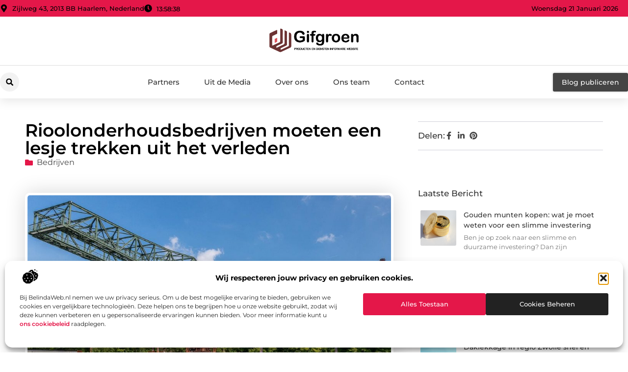

--- FILE ---
content_type: text/html; charset=UTF-8
request_url: https://www.gifgroen.nl/bedrijven/rioolonderhoudsbedrijven-moeten-een-lesje-trekken-uit-het-verleden/
body_size: 37790
content:
<!doctype html>
<html lang="nl-NL" prefix="og: https://ogp.me/ns#">
<head>
	<meta charset="UTF-8">
	<meta name="viewport" content="width=device-width, initial-scale=1">
	<link rel="profile" href="https://gmpg.org/xfn/11">
		<style>img:is([sizes="auto" i], [sizes^="auto," i]) { contain-intrinsic-size: 3000px 1500px }</style>
	
<!-- Search Engine Optimization door Rank Math - https://rankmath.com/ -->
<title>Rioolonderhoudsbedrijven moeten een lesje trekken uit het verleden &bull; Gifgroen.nl</title>
<meta name="description" content="Rioolonderhoudsbedrijven moeten een lesje trekken uit het verleden"/>
<meta name="robots" content="follow, index, max-snippet:-1, max-video-preview:-1, max-image-preview:large"/>
<link rel="canonical" href="https://www.gifgroen.nl/bedrijven/rioolonderhoudsbedrijven-moeten-een-lesje-trekken-uit-het-verleden/" />
<meta property="og:locale" content="nl_NL" />
<meta property="og:type" content="article" />
<meta property="og:title" content="Rioolonderhoudsbedrijven moeten een lesje trekken uit het verleden &bull; Gifgroen.nl" />
<meta property="og:description" content="Rioolonderhoudsbedrijven moeten een lesje trekken uit het verleden" />
<meta property="og:url" content="https://www.gifgroen.nl/bedrijven/rioolonderhoudsbedrijven-moeten-een-lesje-trekken-uit-het-verleden/" />
<meta property="og:site_name" content="Gifgroen" />
<meta property="article:tag" content="Bedrijven" />
<meta property="article:tag" content="Onderhoud" />
<meta property="article:tag" content="Ontstopping" />
<meta property="article:tag" content="Riool" />
<meta property="article:tag" content="Rioolonderhoud" />
<meta property="article:tag" content="Verstopping" />
<meta property="article:tag" content="WC verstopt" />
<meta property="article:section" content="Bedrijven" />
<meta property="og:updated_time" content="2022-08-05T07:07:34+00:00" />
<meta property="og:image" content="https://www.gifgroen.nl/wp-content/uploads/2022/07/rioolonderhoud.jpg" />
<meta property="og:image:secure_url" content="https://www.gifgroen.nl/wp-content/uploads/2022/07/rioolonderhoud.jpg" />
<meta property="og:image:width" content="945" />
<meta property="og:image:height" content="630" />
<meta property="og:image:alt" content="Rioolonderhoudsbedrijven moeten een lesje trekken uit het verleden" />
<meta property="og:image:type" content="image/jpeg" />
<meta property="article:published_time" content="2022-07-05T13:03:21+00:00" />
<meta property="article:modified_time" content="2022-08-05T07:07:34+00:00" />
<meta name="twitter:card" content="summary_large_image" />
<meta name="twitter:title" content="Rioolonderhoudsbedrijven moeten een lesje trekken uit het verleden &bull; Gifgroen.nl" />
<meta name="twitter:description" content="Rioolonderhoudsbedrijven moeten een lesje trekken uit het verleden" />
<meta name="twitter:image" content="https://www.gifgroen.nl/wp-content/uploads/2022/07/rioolonderhoud.jpg" />
<script type="application/ld+json" class="rank-math-schema">{"@context":"https://schema.org","@graph":[{"@type":"Organization","@id":"https://www.gifgroen.nl/#organization","name":"gifgroen","url":"https://www.gifgroen.nl","logo":{"@type":"ImageObject","@id":"https://www.gifgroen.nl/#logo","url":"https://www.gifgroen.nl/wp-content/uploads/2021/09/1.gifgroen.nl-Logo-355x159px.png","contentUrl":"https://www.gifgroen.nl/wp-content/uploads/2021/09/1.gifgroen.nl-Logo-355x159px.png","caption":"Gifgroen","inLanguage":"nl-NL","width":"355","height":"159"}},{"@type":"WebSite","@id":"https://www.gifgroen.nl/#website","url":"https://www.gifgroen.nl","name":"Gifgroen","alternateName":"gifgroen.nl","publisher":{"@id":"https://www.gifgroen.nl/#organization"},"inLanguage":"nl-NL"},{"@type":"ImageObject","@id":"https://www.gifgroen.nl/wp-content/uploads/2022/07/rioolonderhoud.jpg","url":"https://www.gifgroen.nl/wp-content/uploads/2022/07/rioolonderhoud.jpg","width":"945","height":"630","inLanguage":"nl-NL"},{"@type":"BreadcrumbList","@id":"https://www.gifgroen.nl/bedrijven/rioolonderhoudsbedrijven-moeten-een-lesje-trekken-uit-het-verleden/#breadcrumb","itemListElement":[{"@type":"ListItem","position":"1","item":{"@id":"https://www.gifgroen.nl/","name":"Home"}},{"@type":"ListItem","position":"2","item":{"@id":"https://www.gifgroen.nl/bedrijven/rioolonderhoudsbedrijven-moeten-een-lesje-trekken-uit-het-verleden/","name":"Rioolonderhoudsbedrijven moeten een lesje trekken uit het verleden"}}]},{"@type":"WebPage","@id":"https://www.gifgroen.nl/bedrijven/rioolonderhoudsbedrijven-moeten-een-lesje-trekken-uit-het-verleden/#webpage","url":"https://www.gifgroen.nl/bedrijven/rioolonderhoudsbedrijven-moeten-een-lesje-trekken-uit-het-verleden/","name":"Rioolonderhoudsbedrijven moeten een lesje trekken uit het verleden &bull; Gifgroen.nl","datePublished":"2022-07-05T13:03:21+00:00","dateModified":"2022-08-05T07:07:34+00:00","isPartOf":{"@id":"https://www.gifgroen.nl/#website"},"primaryImageOfPage":{"@id":"https://www.gifgroen.nl/wp-content/uploads/2022/07/rioolonderhoud.jpg"},"inLanguage":"nl-NL","breadcrumb":{"@id":"https://www.gifgroen.nl/bedrijven/rioolonderhoudsbedrijven-moeten-een-lesje-trekken-uit-het-verleden/#breadcrumb"}},{"@type":"Person","@id":"https://www.gifgroen.nl/bedrijven/rioolonderhoudsbedrijven-moeten-een-lesje-trekken-uit-het-verleden/#author","image":{"@type":"ImageObject","@id":"https://secure.gravatar.com/avatar/?s=96&amp;d=mm&amp;r=g","url":"https://secure.gravatar.com/avatar/?s=96&amp;d=mm&amp;r=g","inLanguage":"nl-NL"},"worksFor":{"@id":"https://www.gifgroen.nl/#organization"}},{"@type":"BlogPosting","headline":"Rioolonderhoudsbedrijven moeten een lesje trekken uit het verleden &bull; Gifgroen.nl","datePublished":"2022-07-05T13:03:21+00:00","dateModified":"2022-08-05T07:07:34+00:00","author":{"@id":"https://www.gifgroen.nl/bedrijven/rioolonderhoudsbedrijven-moeten-een-lesje-trekken-uit-het-verleden/#author"},"publisher":{"@id":"https://www.gifgroen.nl/#organization"},"description":"Rioolonderhoudsbedrijven moeten een lesje trekken uit het verleden","name":"Rioolonderhoudsbedrijven moeten een lesje trekken uit het verleden &bull; Gifgroen.nl","@id":"https://www.gifgroen.nl/bedrijven/rioolonderhoudsbedrijven-moeten-een-lesje-trekken-uit-het-verleden/#richSnippet","isPartOf":{"@id":"https://www.gifgroen.nl/bedrijven/rioolonderhoudsbedrijven-moeten-een-lesje-trekken-uit-het-verleden/#webpage"},"image":{"@id":"https://www.gifgroen.nl/wp-content/uploads/2022/07/rioolonderhoud.jpg"},"inLanguage":"nl-NL","mainEntityOfPage":{"@id":"https://www.gifgroen.nl/bedrijven/rioolonderhoudsbedrijven-moeten-een-lesje-trekken-uit-het-verleden/#webpage"}}]}</script>
<!-- /Rank Math WordPress SEO plugin -->

<script>
window._wpemojiSettings = {"baseUrl":"https:\/\/s.w.org\/images\/core\/emoji\/16.0.1\/72x72\/","ext":".png","svgUrl":"https:\/\/s.w.org\/images\/core\/emoji\/16.0.1\/svg\/","svgExt":".svg","source":{"concatemoji":"https:\/\/www.gifgroen.nl\/wp-includes\/js\/wp-emoji-release.min.js?ver=6.8.3"}};
/*! This file is auto-generated */
!function(s,n){var o,i,e;function c(e){try{var t={supportTests:e,timestamp:(new Date).valueOf()};sessionStorage.setItem(o,JSON.stringify(t))}catch(e){}}function p(e,t,n){e.clearRect(0,0,e.canvas.width,e.canvas.height),e.fillText(t,0,0);var t=new Uint32Array(e.getImageData(0,0,e.canvas.width,e.canvas.height).data),a=(e.clearRect(0,0,e.canvas.width,e.canvas.height),e.fillText(n,0,0),new Uint32Array(e.getImageData(0,0,e.canvas.width,e.canvas.height).data));return t.every(function(e,t){return e===a[t]})}function u(e,t){e.clearRect(0,0,e.canvas.width,e.canvas.height),e.fillText(t,0,0);for(var n=e.getImageData(16,16,1,1),a=0;a<n.data.length;a++)if(0!==n.data[a])return!1;return!0}function f(e,t,n,a){switch(t){case"flag":return n(e,"\ud83c\udff3\ufe0f\u200d\u26a7\ufe0f","\ud83c\udff3\ufe0f\u200b\u26a7\ufe0f")?!1:!n(e,"\ud83c\udde8\ud83c\uddf6","\ud83c\udde8\u200b\ud83c\uddf6")&&!n(e,"\ud83c\udff4\udb40\udc67\udb40\udc62\udb40\udc65\udb40\udc6e\udb40\udc67\udb40\udc7f","\ud83c\udff4\u200b\udb40\udc67\u200b\udb40\udc62\u200b\udb40\udc65\u200b\udb40\udc6e\u200b\udb40\udc67\u200b\udb40\udc7f");case"emoji":return!a(e,"\ud83e\udedf")}return!1}function g(e,t,n,a){var r="undefined"!=typeof WorkerGlobalScope&&self instanceof WorkerGlobalScope?new OffscreenCanvas(300,150):s.createElement("canvas"),o=r.getContext("2d",{willReadFrequently:!0}),i=(o.textBaseline="top",o.font="600 32px Arial",{});return e.forEach(function(e){i[e]=t(o,e,n,a)}),i}function t(e){var t=s.createElement("script");t.src=e,t.defer=!0,s.head.appendChild(t)}"undefined"!=typeof Promise&&(o="wpEmojiSettingsSupports",i=["flag","emoji"],n.supports={everything:!0,everythingExceptFlag:!0},e=new Promise(function(e){s.addEventListener("DOMContentLoaded",e,{once:!0})}),new Promise(function(t){var n=function(){try{var e=JSON.parse(sessionStorage.getItem(o));if("object"==typeof e&&"number"==typeof e.timestamp&&(new Date).valueOf()<e.timestamp+604800&&"object"==typeof e.supportTests)return e.supportTests}catch(e){}return null}();if(!n){if("undefined"!=typeof Worker&&"undefined"!=typeof OffscreenCanvas&&"undefined"!=typeof URL&&URL.createObjectURL&&"undefined"!=typeof Blob)try{var e="postMessage("+g.toString()+"("+[JSON.stringify(i),f.toString(),p.toString(),u.toString()].join(",")+"));",a=new Blob([e],{type:"text/javascript"}),r=new Worker(URL.createObjectURL(a),{name:"wpTestEmojiSupports"});return void(r.onmessage=function(e){c(n=e.data),r.terminate(),t(n)})}catch(e){}c(n=g(i,f,p,u))}t(n)}).then(function(e){for(var t in e)n.supports[t]=e[t],n.supports.everything=n.supports.everything&&n.supports[t],"flag"!==t&&(n.supports.everythingExceptFlag=n.supports.everythingExceptFlag&&n.supports[t]);n.supports.everythingExceptFlag=n.supports.everythingExceptFlag&&!n.supports.flag,n.DOMReady=!1,n.readyCallback=function(){n.DOMReady=!0}}).then(function(){return e}).then(function(){var e;n.supports.everything||(n.readyCallback(),(e=n.source||{}).concatemoji?t(e.concatemoji):e.wpemoji&&e.twemoji&&(t(e.twemoji),t(e.wpemoji)))}))}((window,document),window._wpemojiSettings);
</script>
<link rel='stylesheet' id='colorboxstyle-css' href='https://www.gifgroen.nl/wp-content/plugins/link-library/colorbox/colorbox.css?ver=6.8.3' media='all' />
<style id='wp-emoji-styles-inline-css'>

	img.wp-smiley, img.emoji {
		display: inline !important;
		border: none !important;
		box-shadow: none !important;
		height: 1em !important;
		width: 1em !important;
		margin: 0 0.07em !important;
		vertical-align: -0.1em !important;
		background: none !important;
		padding: 0 !important;
	}
</style>
<link rel='stylesheet' id='wp-block-library-css' href='https://www.gifgroen.nl/wp-includes/css/dist/block-library/style.min.css?ver=6.8.3' media='all' />
<style id='global-styles-inline-css'>
:root{--wp--preset--aspect-ratio--square: 1;--wp--preset--aspect-ratio--4-3: 4/3;--wp--preset--aspect-ratio--3-4: 3/4;--wp--preset--aspect-ratio--3-2: 3/2;--wp--preset--aspect-ratio--2-3: 2/3;--wp--preset--aspect-ratio--16-9: 16/9;--wp--preset--aspect-ratio--9-16: 9/16;--wp--preset--color--black: #000000;--wp--preset--color--cyan-bluish-gray: #abb8c3;--wp--preset--color--white: #ffffff;--wp--preset--color--pale-pink: #f78da7;--wp--preset--color--vivid-red: #cf2e2e;--wp--preset--color--luminous-vivid-orange: #ff6900;--wp--preset--color--luminous-vivid-amber: #fcb900;--wp--preset--color--light-green-cyan: #7bdcb5;--wp--preset--color--vivid-green-cyan: #00d084;--wp--preset--color--pale-cyan-blue: #8ed1fc;--wp--preset--color--vivid-cyan-blue: #0693e3;--wp--preset--color--vivid-purple: #9b51e0;--wp--preset--gradient--vivid-cyan-blue-to-vivid-purple: linear-gradient(135deg,rgba(6,147,227,1) 0%,rgb(155,81,224) 100%);--wp--preset--gradient--light-green-cyan-to-vivid-green-cyan: linear-gradient(135deg,rgb(122,220,180) 0%,rgb(0,208,130) 100%);--wp--preset--gradient--luminous-vivid-amber-to-luminous-vivid-orange: linear-gradient(135deg,rgba(252,185,0,1) 0%,rgba(255,105,0,1) 100%);--wp--preset--gradient--luminous-vivid-orange-to-vivid-red: linear-gradient(135deg,rgba(255,105,0,1) 0%,rgb(207,46,46) 100%);--wp--preset--gradient--very-light-gray-to-cyan-bluish-gray: linear-gradient(135deg,rgb(238,238,238) 0%,rgb(169,184,195) 100%);--wp--preset--gradient--cool-to-warm-spectrum: linear-gradient(135deg,rgb(74,234,220) 0%,rgb(151,120,209) 20%,rgb(207,42,186) 40%,rgb(238,44,130) 60%,rgb(251,105,98) 80%,rgb(254,248,76) 100%);--wp--preset--gradient--blush-light-purple: linear-gradient(135deg,rgb(255,206,236) 0%,rgb(152,150,240) 100%);--wp--preset--gradient--blush-bordeaux: linear-gradient(135deg,rgb(254,205,165) 0%,rgb(254,45,45) 50%,rgb(107,0,62) 100%);--wp--preset--gradient--luminous-dusk: linear-gradient(135deg,rgb(255,203,112) 0%,rgb(199,81,192) 50%,rgb(65,88,208) 100%);--wp--preset--gradient--pale-ocean: linear-gradient(135deg,rgb(255,245,203) 0%,rgb(182,227,212) 50%,rgb(51,167,181) 100%);--wp--preset--gradient--electric-grass: linear-gradient(135deg,rgb(202,248,128) 0%,rgb(113,206,126) 100%);--wp--preset--gradient--midnight: linear-gradient(135deg,rgb(2,3,129) 0%,rgb(40,116,252) 100%);--wp--preset--font-size--small: 13px;--wp--preset--font-size--medium: 20px;--wp--preset--font-size--large: 36px;--wp--preset--font-size--x-large: 42px;--wp--preset--spacing--20: 0.44rem;--wp--preset--spacing--30: 0.67rem;--wp--preset--spacing--40: 1rem;--wp--preset--spacing--50: 1.5rem;--wp--preset--spacing--60: 2.25rem;--wp--preset--spacing--70: 3.38rem;--wp--preset--spacing--80: 5.06rem;--wp--preset--shadow--natural: 6px 6px 9px rgba(0, 0, 0, 0.2);--wp--preset--shadow--deep: 12px 12px 50px rgba(0, 0, 0, 0.4);--wp--preset--shadow--sharp: 6px 6px 0px rgba(0, 0, 0, 0.2);--wp--preset--shadow--outlined: 6px 6px 0px -3px rgba(255, 255, 255, 1), 6px 6px rgba(0, 0, 0, 1);--wp--preset--shadow--crisp: 6px 6px 0px rgba(0, 0, 0, 1);}:root { --wp--style--global--content-size: 800px;--wp--style--global--wide-size: 1200px; }:where(body) { margin: 0; }.wp-site-blocks > .alignleft { float: left; margin-right: 2em; }.wp-site-blocks > .alignright { float: right; margin-left: 2em; }.wp-site-blocks > .aligncenter { justify-content: center; margin-left: auto; margin-right: auto; }:where(.wp-site-blocks) > * { margin-block-start: 24px; margin-block-end: 0; }:where(.wp-site-blocks) > :first-child { margin-block-start: 0; }:where(.wp-site-blocks) > :last-child { margin-block-end: 0; }:root { --wp--style--block-gap: 24px; }:root :where(.is-layout-flow) > :first-child{margin-block-start: 0;}:root :where(.is-layout-flow) > :last-child{margin-block-end: 0;}:root :where(.is-layout-flow) > *{margin-block-start: 24px;margin-block-end: 0;}:root :where(.is-layout-constrained) > :first-child{margin-block-start: 0;}:root :where(.is-layout-constrained) > :last-child{margin-block-end: 0;}:root :where(.is-layout-constrained) > *{margin-block-start: 24px;margin-block-end: 0;}:root :where(.is-layout-flex){gap: 24px;}:root :where(.is-layout-grid){gap: 24px;}.is-layout-flow > .alignleft{float: left;margin-inline-start: 0;margin-inline-end: 2em;}.is-layout-flow > .alignright{float: right;margin-inline-start: 2em;margin-inline-end: 0;}.is-layout-flow > .aligncenter{margin-left: auto !important;margin-right: auto !important;}.is-layout-constrained > .alignleft{float: left;margin-inline-start: 0;margin-inline-end: 2em;}.is-layout-constrained > .alignright{float: right;margin-inline-start: 2em;margin-inline-end: 0;}.is-layout-constrained > .aligncenter{margin-left: auto !important;margin-right: auto !important;}.is-layout-constrained > :where(:not(.alignleft):not(.alignright):not(.alignfull)){max-width: var(--wp--style--global--content-size);margin-left: auto !important;margin-right: auto !important;}.is-layout-constrained > .alignwide{max-width: var(--wp--style--global--wide-size);}body .is-layout-flex{display: flex;}.is-layout-flex{flex-wrap: wrap;align-items: center;}.is-layout-flex > :is(*, div){margin: 0;}body .is-layout-grid{display: grid;}.is-layout-grid > :is(*, div){margin: 0;}body{padding-top: 0px;padding-right: 0px;padding-bottom: 0px;padding-left: 0px;}a:where(:not(.wp-element-button)){text-decoration: underline;}:root :where(.wp-element-button, .wp-block-button__link){background-color: #32373c;border-width: 0;color: #fff;font-family: inherit;font-size: inherit;line-height: inherit;padding: calc(0.667em + 2px) calc(1.333em + 2px);text-decoration: none;}.has-black-color{color: var(--wp--preset--color--black) !important;}.has-cyan-bluish-gray-color{color: var(--wp--preset--color--cyan-bluish-gray) !important;}.has-white-color{color: var(--wp--preset--color--white) !important;}.has-pale-pink-color{color: var(--wp--preset--color--pale-pink) !important;}.has-vivid-red-color{color: var(--wp--preset--color--vivid-red) !important;}.has-luminous-vivid-orange-color{color: var(--wp--preset--color--luminous-vivid-orange) !important;}.has-luminous-vivid-amber-color{color: var(--wp--preset--color--luminous-vivid-amber) !important;}.has-light-green-cyan-color{color: var(--wp--preset--color--light-green-cyan) !important;}.has-vivid-green-cyan-color{color: var(--wp--preset--color--vivid-green-cyan) !important;}.has-pale-cyan-blue-color{color: var(--wp--preset--color--pale-cyan-blue) !important;}.has-vivid-cyan-blue-color{color: var(--wp--preset--color--vivid-cyan-blue) !important;}.has-vivid-purple-color{color: var(--wp--preset--color--vivid-purple) !important;}.has-black-background-color{background-color: var(--wp--preset--color--black) !important;}.has-cyan-bluish-gray-background-color{background-color: var(--wp--preset--color--cyan-bluish-gray) !important;}.has-white-background-color{background-color: var(--wp--preset--color--white) !important;}.has-pale-pink-background-color{background-color: var(--wp--preset--color--pale-pink) !important;}.has-vivid-red-background-color{background-color: var(--wp--preset--color--vivid-red) !important;}.has-luminous-vivid-orange-background-color{background-color: var(--wp--preset--color--luminous-vivid-orange) !important;}.has-luminous-vivid-amber-background-color{background-color: var(--wp--preset--color--luminous-vivid-amber) !important;}.has-light-green-cyan-background-color{background-color: var(--wp--preset--color--light-green-cyan) !important;}.has-vivid-green-cyan-background-color{background-color: var(--wp--preset--color--vivid-green-cyan) !important;}.has-pale-cyan-blue-background-color{background-color: var(--wp--preset--color--pale-cyan-blue) !important;}.has-vivid-cyan-blue-background-color{background-color: var(--wp--preset--color--vivid-cyan-blue) !important;}.has-vivid-purple-background-color{background-color: var(--wp--preset--color--vivid-purple) !important;}.has-black-border-color{border-color: var(--wp--preset--color--black) !important;}.has-cyan-bluish-gray-border-color{border-color: var(--wp--preset--color--cyan-bluish-gray) !important;}.has-white-border-color{border-color: var(--wp--preset--color--white) !important;}.has-pale-pink-border-color{border-color: var(--wp--preset--color--pale-pink) !important;}.has-vivid-red-border-color{border-color: var(--wp--preset--color--vivid-red) !important;}.has-luminous-vivid-orange-border-color{border-color: var(--wp--preset--color--luminous-vivid-orange) !important;}.has-luminous-vivid-amber-border-color{border-color: var(--wp--preset--color--luminous-vivid-amber) !important;}.has-light-green-cyan-border-color{border-color: var(--wp--preset--color--light-green-cyan) !important;}.has-vivid-green-cyan-border-color{border-color: var(--wp--preset--color--vivid-green-cyan) !important;}.has-pale-cyan-blue-border-color{border-color: var(--wp--preset--color--pale-cyan-blue) !important;}.has-vivid-cyan-blue-border-color{border-color: var(--wp--preset--color--vivid-cyan-blue) !important;}.has-vivid-purple-border-color{border-color: var(--wp--preset--color--vivid-purple) !important;}.has-vivid-cyan-blue-to-vivid-purple-gradient-background{background: var(--wp--preset--gradient--vivid-cyan-blue-to-vivid-purple) !important;}.has-light-green-cyan-to-vivid-green-cyan-gradient-background{background: var(--wp--preset--gradient--light-green-cyan-to-vivid-green-cyan) !important;}.has-luminous-vivid-amber-to-luminous-vivid-orange-gradient-background{background: var(--wp--preset--gradient--luminous-vivid-amber-to-luminous-vivid-orange) !important;}.has-luminous-vivid-orange-to-vivid-red-gradient-background{background: var(--wp--preset--gradient--luminous-vivid-orange-to-vivid-red) !important;}.has-very-light-gray-to-cyan-bluish-gray-gradient-background{background: var(--wp--preset--gradient--very-light-gray-to-cyan-bluish-gray) !important;}.has-cool-to-warm-spectrum-gradient-background{background: var(--wp--preset--gradient--cool-to-warm-spectrum) !important;}.has-blush-light-purple-gradient-background{background: var(--wp--preset--gradient--blush-light-purple) !important;}.has-blush-bordeaux-gradient-background{background: var(--wp--preset--gradient--blush-bordeaux) !important;}.has-luminous-dusk-gradient-background{background: var(--wp--preset--gradient--luminous-dusk) !important;}.has-pale-ocean-gradient-background{background: var(--wp--preset--gradient--pale-ocean) !important;}.has-electric-grass-gradient-background{background: var(--wp--preset--gradient--electric-grass) !important;}.has-midnight-gradient-background{background: var(--wp--preset--gradient--midnight) !important;}.has-small-font-size{font-size: var(--wp--preset--font-size--small) !important;}.has-medium-font-size{font-size: var(--wp--preset--font-size--medium) !important;}.has-large-font-size{font-size: var(--wp--preset--font-size--large) !important;}.has-x-large-font-size{font-size: var(--wp--preset--font-size--x-large) !important;}
:root :where(.wp-block-pullquote){font-size: 1.5em;line-height: 1.6;}
</style>
<link rel='stylesheet' id='thumbs_rating_styles-css' href='https://www.gifgroen.nl/wp-content/plugins/link-library/upvote-downvote/css/style.css?ver=1.0.0' media='all' />
<link rel='stylesheet' id='scriptlesssocialsharing-css' href='https://www.gifgroen.nl/wp-content/plugins/scriptless-social-sharing/includes/css/scriptlesssocialsharing-style.css?ver=3.3.1' media='all' />
<style id='scriptlesssocialsharing-inline-css'>
.scriptlesssocialsharing__buttons a.button { padding: 12px; flex: 1; }@media only screen and (max-width: 767px) { .scriptlesssocialsharing .sss-name { position: absolute; clip: rect(1px, 1px, 1px, 1px); height: 1px; width: 1px; border: 0; overflow: hidden; } }
</style>
<link rel='stylesheet' id='cmplz-general-css' href='https://www.gifgroen.nl/wp-content/plugins/complianz-gdpr/assets/css/cookieblocker.min.css?ver=1741710170' media='all' />
<link rel='stylesheet' id='hello-elementor-css' href='https://www.gifgroen.nl/wp-content/themes/hello-elementor/style.min.css?ver=3.3.0' media='all' />
<link rel='stylesheet' id='hello-elementor-theme-style-css' href='https://www.gifgroen.nl/wp-content/themes/hello-elementor/theme.min.css?ver=3.3.0' media='all' />
<link rel='stylesheet' id='hello-elementor-header-footer-css' href='https://www.gifgroen.nl/wp-content/themes/hello-elementor/header-footer.min.css?ver=3.3.0' media='all' />
<link rel='stylesheet' id='elementor-frontend-css' href='https://www.gifgroen.nl/wp-content/plugins/elementor/assets/css/frontend.min.css?ver=3.34.2' media='all' />
<link rel='stylesheet' id='elementor-post-7708-css' href='https://www.gifgroen.nl/wp-content/uploads/elementor/css/post-7708.css?ver=1768931138' media='all' />
<link rel='stylesheet' id='widget-icon-list-css' href='https://www.gifgroen.nl/wp-content/plugins/elementor/assets/css/widget-icon-list.min.css?ver=3.34.2' media='all' />
<link rel='stylesheet' id='widget-image-css' href='https://www.gifgroen.nl/wp-content/plugins/elementor/assets/css/widget-image.min.css?ver=3.34.2' media='all' />
<link rel='stylesheet' id='widget-search-form-css' href='https://www.gifgroen.nl/wp-content/plugins/elementor-pro/assets/css/widget-search-form.min.css?ver=3.28.3' media='all' />
<link rel='stylesheet' id='widget-nav-menu-css' href='https://www.gifgroen.nl/wp-content/plugins/elementor-pro/assets/css/widget-nav-menu.min.css?ver=3.28.3' media='all' />
<link rel='stylesheet' id='e-animation-shrink-css' href='https://www.gifgroen.nl/wp-content/plugins/elementor/assets/lib/animations/styles/e-animation-shrink.min.css?ver=3.34.2' media='all' />
<link rel='stylesheet' id='e-animation-fadeIn-css' href='https://www.gifgroen.nl/wp-content/plugins/elementor/assets/lib/animations/styles/fadeIn.min.css?ver=3.34.2' media='all' />
<link rel='stylesheet' id='e-motion-fx-css' href='https://www.gifgroen.nl/wp-content/plugins/elementor-pro/assets/css/modules/motion-fx.min.css?ver=3.28.3' media='all' />
<link rel='stylesheet' id='e-sticky-css' href='https://www.gifgroen.nl/wp-content/plugins/elementor-pro/assets/css/modules/sticky.min.css?ver=3.28.3' media='all' />
<link rel='stylesheet' id='swiper-css' href='https://www.gifgroen.nl/wp-content/plugins/elementor/assets/lib/swiper/v8/css/swiper.min.css?ver=8.4.5' media='all' />
<link rel='stylesheet' id='e-swiper-css' href='https://www.gifgroen.nl/wp-content/plugins/elementor/assets/css/conditionals/e-swiper.min.css?ver=3.34.2' media='all' />
<link rel='stylesheet' id='widget-heading-css' href='https://www.gifgroen.nl/wp-content/plugins/elementor/assets/css/widget-heading.min.css?ver=3.34.2' media='all' />
<link rel='stylesheet' id='widget-post-info-css' href='https://www.gifgroen.nl/wp-content/plugins/elementor-pro/assets/css/widget-post-info.min.css?ver=3.28.3' media='all' />
<link rel='stylesheet' id='widget-table-of-contents-css' href='https://www.gifgroen.nl/wp-content/plugins/elementor-pro/assets/css/widget-table-of-contents.min.css?ver=3.28.3' media='all' />
<link rel='stylesheet' id='widget-posts-css' href='https://www.gifgroen.nl/wp-content/plugins/elementor-pro/assets/css/widget-posts.min.css?ver=3.28.3' media='all' />
<link rel='stylesheet' id='widget-icon-box-css' href='https://www.gifgroen.nl/wp-content/plugins/elementor/assets/css/widget-icon-box.min.css?ver=3.34.2' media='all' />
<link rel='stylesheet' id='e-animation-grow-css' href='https://www.gifgroen.nl/wp-content/plugins/elementor/assets/lib/animations/styles/e-animation-grow.min.css?ver=3.34.2' media='all' />
<link rel='stylesheet' id='widget-post-navigation-css' href='https://www.gifgroen.nl/wp-content/plugins/elementor-pro/assets/css/widget-post-navigation.min.css?ver=3.28.3' media='all' />
<link rel='stylesheet' id='widget-loop-common-css' href='https://www.gifgroen.nl/wp-content/plugins/elementor-pro/assets/css/widget-loop-common.min.css?ver=3.28.3' media='all' />
<link rel='stylesheet' id='widget-loop-grid-css' href='https://www.gifgroen.nl/wp-content/plugins/elementor-pro/assets/css/widget-loop-grid.min.css?ver=3.28.3' media='all' />
<link rel='stylesheet' id='elementor-post-7912-css' href='https://www.gifgroen.nl/wp-content/uploads/elementor/css/post-7912.css?ver=1768931138' media='all' />
<link rel='stylesheet' id='elementor-post-7915-css' href='https://www.gifgroen.nl/wp-content/uploads/elementor/css/post-7915.css?ver=1768931138' media='all' />
<link rel='stylesheet' id='elementor-post-7938-css' href='https://www.gifgroen.nl/wp-content/uploads/elementor/css/post-7938.css?ver=1768931138' media='all' />
<link rel='stylesheet' id='elementor-gf-local-montserrat-css' href='https://www.gifgroen.nl/wp-content/uploads/elementor/google-fonts/css/montserrat.css?ver=1742806437' media='all' />
<script src="https://www.gifgroen.nl/wp-includes/js/jquery/jquery.min.js?ver=3.7.1" id="jquery-core-js"></script>
<script src="https://www.gifgroen.nl/wp-includes/js/jquery/jquery-migrate.min.js?ver=3.4.1" id="jquery-migrate-js"></script>
<script src="https://www.gifgroen.nl/wp-content/plugins/link-library/colorbox/jquery.colorbox-min.js?ver=1.3.9" id="colorbox-js"></script>
<script id="thumbs_rating_scripts-js-extra">
var thumbs_rating_ajax = {"ajax_url":"https:\/\/www.gifgroen.nl\/wp-admin\/admin-ajax.php","nonce":"64eb353633"};
</script>
<script src="https://www.gifgroen.nl/wp-content/plugins/link-library/upvote-downvote/js/general.js?ver=4.0.1" id="thumbs_rating_scripts-js"></script>
<link rel="https://api.w.org/" href="https://www.gifgroen.nl/wp-json/" /><link rel="alternate" title="JSON" type="application/json" href="https://www.gifgroen.nl/wp-json/wp/v2/posts/3434" /><link rel="EditURI" type="application/rsd+xml" title="RSD" href="https://www.gifgroen.nl/xmlrpc.php?rsd" />
<meta name="generator" content="WordPress 6.8.3" />
<link rel='shortlink' href='https://www.gifgroen.nl/?p=3434' />
<link rel="alternate" title="oEmbed (JSON)" type="application/json+oembed" href="https://www.gifgroen.nl/wp-json/oembed/1.0/embed?url=https%3A%2F%2Fwww.gifgroen.nl%2Fbedrijven%2Frioolonderhoudsbedrijven-moeten-een-lesje-trekken-uit-het-verleden%2F" />
<link rel="alternate" title="oEmbed (XML)" type="text/xml+oembed" href="https://www.gifgroen.nl/wp-json/oembed/1.0/embed?url=https%3A%2F%2Fwww.gifgroen.nl%2Fbedrijven%2Frioolonderhoudsbedrijven-moeten-een-lesje-trekken-uit-het-verleden%2F&#038;format=xml" />
<script type="text/javascript">//<![CDATA[
  function external_links_in_new_windows_loop() {
    if (!document.links) {
      document.links = document.getElementsByTagName('a');
    }
    var change_link = false;
    var force = '';
    var ignore = '';

    for (var t=0; t<document.links.length; t++) {
      var all_links = document.links[t];
      change_link = false;
      
      if(document.links[t].hasAttribute('onClick') == false) {
        // forced if the address starts with http (or also https), but does not link to the current domain
        if(all_links.href.search(/^http/) != -1 && all_links.href.search('www.gifgroen.nl') == -1 && all_links.href.search(/^#/) == -1) {
          // console.log('Changed ' + all_links.href);
          change_link = true;
        }
          
        if(force != '' && all_links.href.search(force) != -1) {
          // forced
          // console.log('force ' + all_links.href);
          change_link = true;
        }
        
        if(ignore != '' && all_links.href.search(ignore) != -1) {
          // console.log('ignore ' + all_links.href);
          // ignored
          change_link = false;
        }

        if(change_link == true) {
          // console.log('Changed ' + all_links.href);
          document.links[t].setAttribute('onClick', 'javascript:window.open(\'' + all_links.href.replace(/'/g, '') + '\', \'_blank\', \'noopener\'); return false;');
          document.links[t].removeAttribute('target');
        }
      }
    }
  }
  
  // Load
  function external_links_in_new_windows_load(func)
  {  
    var oldonload = window.onload;
    if (typeof window.onload != 'function'){
      window.onload = func;
    } else {
      window.onload = function(){
        oldonload();
        func();
      }
    }
  }

  external_links_in_new_windows_load(external_links_in_new_windows_loop);
  //]]></script>

			<style>.cmplz-hidden {
					display: none !important;
				}</style><meta name="generator" content="Elementor 3.34.2; features: e_font_icon_svg, additional_custom_breakpoints; settings: css_print_method-external, google_font-enabled, font_display-swap">
			<style>
				.e-con.e-parent:nth-of-type(n+4):not(.e-lazyloaded):not(.e-no-lazyload),
				.e-con.e-parent:nth-of-type(n+4):not(.e-lazyloaded):not(.e-no-lazyload) * {
					background-image: none !important;
				}
				@media screen and (max-height: 1024px) {
					.e-con.e-parent:nth-of-type(n+3):not(.e-lazyloaded):not(.e-no-lazyload),
					.e-con.e-parent:nth-of-type(n+3):not(.e-lazyloaded):not(.e-no-lazyload) * {
						background-image: none !important;
					}
				}
				@media screen and (max-height: 640px) {
					.e-con.e-parent:nth-of-type(n+2):not(.e-lazyloaded):not(.e-no-lazyload),
					.e-con.e-parent:nth-of-type(n+2):not(.e-lazyloaded):not(.e-no-lazyload) * {
						background-image: none !important;
					}
				}
			</style>
			<link rel="icon" href="https://www.gifgroen.nl/wp-content/uploads/2021/09/cropped-0.gifgroen.nl-icon-150x150-px-32x32.png" sizes="32x32" />
<link rel="icon" href="https://www.gifgroen.nl/wp-content/uploads/2021/09/cropped-0.gifgroen.nl-icon-150x150-px-192x192.png" sizes="192x192" />
<link rel="apple-touch-icon" href="https://www.gifgroen.nl/wp-content/uploads/2021/09/cropped-0.gifgroen.nl-icon-150x150-px-180x180.png" />
<meta name="msapplication-TileImage" content="https://www.gifgroen.nl/wp-content/uploads/2021/09/cropped-0.gifgroen.nl-icon-150x150-px-270x270.png" />
</head>
<body data-cmplz=1 class="wp-singular post-template-default single single-post postid-3434 single-format-standard wp-custom-logo wp-embed-responsive wp-theme-hello-elementor theme-default elementor-default elementor-template-full-width elementor-kit-7708 elementor-page-7938">


<a class="skip-link screen-reader-text" href="#content">Ga naar de inhoud</a>

		<header data-elementor-type="header" data-elementor-id="7912" class="elementor elementor-7912 elementor-location-header" data-elementor-post-type="elementor_library">
			<header class="elementor-element elementor-element-5ff2d83 e-con-full top e-flex e-con e-parent" data-id="5ff2d83" data-element_type="container" data-settings="{&quot;sticky&quot;:&quot;top&quot;,&quot;background_background&quot;:&quot;classic&quot;,&quot;sticky_on&quot;:[&quot;desktop&quot;,&quot;tablet&quot;,&quot;mobile&quot;],&quot;sticky_offset&quot;:0,&quot;sticky_effects_offset&quot;:0,&quot;sticky_anchor_link_offset&quot;:0}">
		<div class="elementor-element elementor-element-7d4bbe43 e-flex e-con-boxed e-con e-child" data-id="7d4bbe43" data-element_type="container" data-settings="{&quot;background_background&quot;:&quot;classic&quot;}">
					<div class="e-con-inner">
		<div class="elementor-element elementor-element-70d9e15c e-con-full e-flex e-con e-child" data-id="70d9e15c" data-element_type="container">
				<div class="elementor-element elementor-element-2188e295 elementor-icon-list--layout-inline elementor-align-start elementor-mobile-align-center elementor-hidden-mobile elementor-list-item-link-full_width elementor-widget elementor-widget-icon-list" data-id="2188e295" data-element_type="widget" data-widget_type="icon-list.default">
				<div class="elementor-widget-container">
							<ul class="elementor-icon-list-items elementor-inline-items">
							<li class="elementor-icon-list-item elementor-inline-item">
											<span class="elementor-icon-list-icon">
							<svg aria-hidden="true" class="e-font-icon-svg e-fas-map-marker-alt" viewBox="0 0 384 512" xmlns="http://www.w3.org/2000/svg"><path d="M172.268 501.67C26.97 291.031 0 269.413 0 192 0 85.961 85.961 0 192 0s192 85.961 192 192c0 77.413-26.97 99.031-172.268 309.67-9.535 13.774-29.93 13.773-39.464 0zM192 272c44.183 0 80-35.817 80-80s-35.817-80-80-80-80 35.817-80 80 35.817 80 80 80z"></path></svg>						</span>
										<span class="elementor-icon-list-text">Zijlweg 43, 2013 BB Haarlem, Nederland</span>
									</li>
								<li class="elementor-icon-list-item elementor-inline-item">
											<span class="elementor-icon-list-icon">
							<svg aria-hidden="true" class="e-font-icon-svg e-fas-clock" viewBox="0 0 512 512" xmlns="http://www.w3.org/2000/svg"><path d="M256,8C119,8,8,119,8,256S119,504,256,504,504,393,504,256,393,8,256,8Zm92.49,313h0l-20,25a16,16,0,0,1-22.49,2.5h0l-67-49.72a40,40,0,0,1-15-31.23V112a16,16,0,0,1,16-16h32a16,16,0,0,1,16,16V256l58,42.5A16,16,0,0,1,348.49,321Z"></path></svg>						</span>
										<span class="elementor-icon-list-text"></span>
									</li>
						</ul>
						</div>
				</div>
				<div class="elementor-element elementor-element-4b23df55 elementor-widget__width-auto elementor-widget elementor-widget-html" data-id="4b23df55" data-element_type="widget" data-widget_type="html.default">
				<div class="elementor-widget-container">
					<div class="clock">
    <p class="time" id="current-time">Laden...</p>
  </div>

  <script>
    function updateTime() {
      const options = { timeZone: 'Europe/Amsterdam', hour: '2-digit', minute: '2-digit', second: '2-digit' };
      const formatter = new Intl.DateTimeFormat('nl-NL', options);
      const time = formatter.format(new Date());
      document.getElementById('current-time').textContent = time;
    }

    // Update tijd elke seconde
    setInterval(updateTime, 1000);
    updateTime(); // Zorgt ervoor dat de tijd meteen wordt weergegeven bij laden
  </script>				</div>
				</div>
				</div>
				<div class="elementor-element elementor-element-7016fab8 elementor-widget__width-auto elementor-widget-mobile__width-auto elementor-widget elementor-widget-html" data-id="7016fab8" data-element_type="widget" data-widget_type="html.default">
				<div class="elementor-widget-container">
					<div id="current_date">
        <script>
            const options = {
                weekday: 'long',
                year: 'numeric',
                month: 'long',
                day: 'numeric'
            };
            document.getElementById("current_date").innerHTML = new Date().toLocaleDateString('nl-NL', options);
        </script>
</div>
				</div>
				</div>
					</div>
				</div>
		<div class="elementor-element elementor-element-4e0bb3e4 e-flex e-con-boxed e-con e-child" data-id="4e0bb3e4" data-element_type="container" data-settings="{&quot;background_background&quot;:&quot;classic&quot;}">
					<div class="e-con-inner">
				<div class="elementor-element elementor-element-73fa9bf2 elementor-widget__width-initial elementor-widget elementor-widget-theme-site-logo elementor-widget-image" data-id="73fa9bf2" data-element_type="widget" data-widget_type="theme-site-logo.default">
				<div class="elementor-widget-container">
											<a href="https://www.gifgroen.nl">
			<img width="355" height="102" src="https://www.gifgroen.nl/wp-content/uploads/2021/09/cropped-1.gifgroen.nl-Logo-355x159px.png" class="attachment-full size-full wp-image-3301" alt="" srcset="https://www.gifgroen.nl/wp-content/uploads/2021/09/cropped-1.gifgroen.nl-Logo-355x159px.png 355w, https://www.gifgroen.nl/wp-content/uploads/2021/09/cropped-1.gifgroen.nl-Logo-355x159px-300x86.png 300w" sizes="(max-width: 355px) 100vw, 355px" />				</a>
											</div>
				</div>
					</div>
				</div>
		<div class="elementor-element elementor-element-1f60efe1 e-flex e-con-boxed e-con e-child" data-id="1f60efe1" data-element_type="container" data-settings="{&quot;background_background&quot;:&quot;classic&quot;,&quot;animation&quot;:&quot;none&quot;,&quot;animation_delay&quot;:200}">
					<div class="e-con-inner">
				<div class="elementor-element elementor-element-7043813d elementor-view-stacked elementor-shape-rounded elementor-hidden-desktop elementor-widget elementor-widget-icon" data-id="7043813d" data-element_type="widget" data-widget_type="icon.default">
				<div class="elementor-widget-container">
							<div class="elementor-icon-wrapper">
			<a class="elementor-icon" href="/blog-publiceren/">
			<svg aria-hidden="true" class="e-font-icon-svg e-fas-edit" viewBox="0 0 576 512" xmlns="http://www.w3.org/2000/svg"><path d="M402.6 83.2l90.2 90.2c3.8 3.8 3.8 10 0 13.8L274.4 405.6l-92.8 10.3c-12.4 1.4-22.9-9.1-21.5-21.5l10.3-92.8L388.8 83.2c3.8-3.8 10-3.8 13.8 0zm162-22.9l-48.8-48.8c-15.2-15.2-39.9-15.2-55.2 0l-35.4 35.4c-3.8 3.8-3.8 10 0 13.8l90.2 90.2c3.8 3.8 10 3.8 13.8 0l35.4-35.4c15.2-15.3 15.2-40 0-55.2zM384 346.2V448H64V128h229.8c3.2 0 6.2-1.3 8.5-3.5l40-40c7.6-7.6 2.2-20.5-8.5-20.5H48C21.5 64 0 85.5 0 112v352c0 26.5 21.5 48 48 48h352c26.5 0 48-21.5 48-48V306.2c0-10.7-12.9-16-20.5-8.5l-40 40c-2.2 2.3-3.5 5.3-3.5 8.5z"></path></svg>			</a>
		</div>
						</div>
				</div>
				<div class="elementor-element elementor-element-11e759a1 elementor-search-form--skin-full_screen elementor-widget__width-auto elementor-widget elementor-widget-search-form" data-id="11e759a1" data-element_type="widget" data-settings="{&quot;skin&quot;:&quot;full_screen&quot;}" data-widget_type="search-form.default">
				<div class="elementor-widget-container">
							<search role="search">
			<form class="elementor-search-form" action="https://www.gifgroen.nl" method="get">
												<div class="elementor-search-form__toggle" role="button" tabindex="0" aria-label="Zoeken">
					<div class="e-font-icon-svg-container"><svg aria-hidden="true" class="e-font-icon-svg e-fas-search" viewBox="0 0 512 512" xmlns="http://www.w3.org/2000/svg"><path d="M505 442.7L405.3 343c-4.5-4.5-10.6-7-17-7H372c27.6-35.3 44-79.7 44-128C416 93.1 322.9 0 208 0S0 93.1 0 208s93.1 208 208 208c48.3 0 92.7-16.4 128-44v16.3c0 6.4 2.5 12.5 7 17l99.7 99.7c9.4 9.4 24.6 9.4 33.9 0l28.3-28.3c9.4-9.4 9.4-24.6.1-34zM208 336c-70.7 0-128-57.2-128-128 0-70.7 57.2-128 128-128 70.7 0 128 57.2 128 128 0 70.7-57.2 128-128 128z"></path></svg></div>				</div>
								<div class="elementor-search-form__container">
					<label class="elementor-screen-only" for="elementor-search-form-11e759a1">Zoeken</label>

					
					<input id="elementor-search-form-11e759a1" placeholder="" class="elementor-search-form__input" type="search" name="s" value="">
					
					
										<div class="dialog-lightbox-close-button dialog-close-button" role="button" tabindex="0" aria-label="Sluit dit zoekvak.">
						<svg aria-hidden="true" class="e-font-icon-svg e-eicon-close" viewBox="0 0 1000 1000" xmlns="http://www.w3.org/2000/svg"><path d="M742 167L500 408 258 167C246 154 233 150 217 150 196 150 179 158 167 167 154 179 150 196 150 212 150 229 154 242 171 254L408 500 167 742C138 771 138 800 167 829 196 858 225 858 254 829L496 587 738 829C750 842 767 846 783 846 800 846 817 842 829 829 842 817 846 804 846 783 846 767 842 750 829 737L588 500 833 258C863 229 863 200 833 171 804 137 775 137 742 167Z"></path></svg>					</div>
									</div>
			</form>
		</search>
						</div>
				</div>
				<div class="elementor-element elementor-element-3dacafc2 elementor-nav-menu--stretch elementor-nav-menu__text-align-center elementor-nav-menu--dropdown-mobile elementor-widget-tablet__width-initial elementor-widget-mobile__width-initial elementor-nav-menu--toggle elementor-nav-menu--burger elementor-widget elementor-widget-nav-menu" data-id="3dacafc2" data-element_type="widget" data-settings="{&quot;full_width&quot;:&quot;stretch&quot;,&quot;layout&quot;:&quot;horizontal&quot;,&quot;submenu_icon&quot;:{&quot;value&quot;:&quot;&lt;svg class=\&quot;e-font-icon-svg e-fas-caret-down\&quot; viewBox=\&quot;0 0 320 512\&quot; xmlns=\&quot;http:\/\/www.w3.org\/2000\/svg\&quot;&gt;&lt;path d=\&quot;M31.3 192h257.3c17.8 0 26.7 21.5 14.1 34.1L174.1 354.8c-7.8 7.8-20.5 7.8-28.3 0L17.2 226.1C4.6 213.5 13.5 192 31.3 192z\&quot;&gt;&lt;\/path&gt;&lt;\/svg&gt;&quot;,&quot;library&quot;:&quot;fa-solid&quot;},&quot;toggle&quot;:&quot;burger&quot;}" data-widget_type="nav-menu.default">
				<div class="elementor-widget-container">
								<nav aria-label="Menu" class="elementor-nav-menu--main elementor-nav-menu__container elementor-nav-menu--layout-horizontal e--pointer-text e--animation-float">
				<ul id="menu-1-3dacafc2" class="elementor-nav-menu"><li class="menu-item menu-item-type-post_type menu-item-object-page menu-item-7959"><a href="https://www.gifgroen.nl/partners/" class="elementor-item">Partners</a></li>
<li class="menu-item menu-item-type-custom menu-item-object-custom menu-item-7963"><a href="/category/media/" class="elementor-item">Uit de Media</a></li>
<li class="menu-item menu-item-type-post_type menu-item-object-page menu-item-7961"><a href="https://www.gifgroen.nl/over-ons/" class="elementor-item">Over ons</a></li>
<li class="menu-item menu-item-type-post_type menu-item-object-page menu-item-7960"><a href="https://www.gifgroen.nl/ons-team/" class="elementor-item">Ons team</a></li>
<li class="menu-item menu-item-type-post_type menu-item-object-page menu-item-7962"><a href="https://www.gifgroen.nl/contact/" class="elementor-item">Contact</a></li>
</ul>			</nav>
					<div class="elementor-menu-toggle" role="button" tabindex="0" aria-label="Menu toggle" aria-expanded="false">
			<svg aria-hidden="true" role="presentation" class="elementor-menu-toggle__icon--open e-font-icon-svg e-eicon-menu-bar" viewBox="0 0 1000 1000" xmlns="http://www.w3.org/2000/svg"><path d="M104 333H896C929 333 958 304 958 271S929 208 896 208H104C71 208 42 237 42 271S71 333 104 333ZM104 583H896C929 583 958 554 958 521S929 458 896 458H104C71 458 42 487 42 521S71 583 104 583ZM104 833H896C929 833 958 804 958 771S929 708 896 708H104C71 708 42 737 42 771S71 833 104 833Z"></path></svg><svg aria-hidden="true" role="presentation" class="elementor-menu-toggle__icon--close e-font-icon-svg e-eicon-close" viewBox="0 0 1000 1000" xmlns="http://www.w3.org/2000/svg"><path d="M742 167L500 408 258 167C246 154 233 150 217 150 196 150 179 158 167 167 154 179 150 196 150 212 150 229 154 242 171 254L408 500 167 742C138 771 138 800 167 829 196 858 225 858 254 829L496 587 738 829C750 842 767 846 783 846 800 846 817 842 829 829 842 817 846 804 846 783 846 767 842 750 829 737L588 500 833 258C863 229 863 200 833 171 804 137 775 137 742 167Z"></path></svg>		</div>
					<nav class="elementor-nav-menu--dropdown elementor-nav-menu__container" aria-hidden="true">
				<ul id="menu-2-3dacafc2" class="elementor-nav-menu"><li class="menu-item menu-item-type-post_type menu-item-object-page menu-item-7959"><a href="https://www.gifgroen.nl/partners/" class="elementor-item" tabindex="-1">Partners</a></li>
<li class="menu-item menu-item-type-custom menu-item-object-custom menu-item-7963"><a href="/category/media/" class="elementor-item" tabindex="-1">Uit de Media</a></li>
<li class="menu-item menu-item-type-post_type menu-item-object-page menu-item-7961"><a href="https://www.gifgroen.nl/over-ons/" class="elementor-item" tabindex="-1">Over ons</a></li>
<li class="menu-item menu-item-type-post_type menu-item-object-page menu-item-7960"><a href="https://www.gifgroen.nl/ons-team/" class="elementor-item" tabindex="-1">Ons team</a></li>
<li class="menu-item menu-item-type-post_type menu-item-object-page menu-item-7962"><a href="https://www.gifgroen.nl/contact/" class="elementor-item" tabindex="-1">Contact</a></li>
</ul>			</nav>
						</div>
				</div>
				<div class="elementor-element elementor-element-11d4a445 elementor-align-right elementor-hidden-mobile elementor-widget__width-auto elementor-widget-tablet__width-initial elementor-hidden-tablet elementor-widget elementor-widget-button" data-id="11d4a445" data-element_type="widget" data-widget_type="button.default">
				<div class="elementor-widget-container">
									<div class="elementor-button-wrapper">
					<a class="elementor-button elementor-button-link elementor-size-sm elementor-animation-shrink" href="/blog-publiceren/">
						<span class="elementor-button-content-wrapper">
						<span class="elementor-button-icon">
							</span>
									<span class="elementor-button-text">Blog publiceren</span>
					</span>
					</a>
				</div>
								</div>
				</div>
					</div>
				</div>
				<div class="elementor-element elementor-element-163bfae2 elementor-view-stacked elementor-widget__width-auto elementor-fixed elementor-shape-circle elementor-invisible elementor-widget elementor-widget-icon" data-id="163bfae2" data-element_type="widget" data-settings="{&quot;_position&quot;:&quot;fixed&quot;,&quot;motion_fx_motion_fx_scrolling&quot;:&quot;yes&quot;,&quot;motion_fx_opacity_effect&quot;:&quot;yes&quot;,&quot;motion_fx_opacity_range&quot;:{&quot;unit&quot;:&quot;%&quot;,&quot;size&quot;:&quot;&quot;,&quot;sizes&quot;:{&quot;start&quot;:0,&quot;end&quot;:45}},&quot;_animation&quot;:&quot;fadeIn&quot;,&quot;_animation_delay&quot;:200,&quot;motion_fx_opacity_direction&quot;:&quot;out-in&quot;,&quot;motion_fx_opacity_level&quot;:{&quot;unit&quot;:&quot;px&quot;,&quot;size&quot;:10,&quot;sizes&quot;:[]},&quot;motion_fx_devices&quot;:[&quot;desktop&quot;,&quot;tablet&quot;,&quot;mobile&quot;]}" data-widget_type="icon.default">
				<div class="elementor-widget-container">
							<div class="elementor-icon-wrapper">
			<a class="elementor-icon" href="#top">
			<svg aria-hidden="true" class="e-font-icon-svg e-fas-arrow-up" viewBox="0 0 448 512" xmlns="http://www.w3.org/2000/svg"><path d="M34.9 289.5l-22.2-22.2c-9.4-9.4-9.4-24.6 0-33.9L207 39c9.4-9.4 24.6-9.4 33.9 0l194.3 194.3c9.4 9.4 9.4 24.6 0 33.9L413 289.4c-9.5 9.5-25 9.3-34.3-.4L264 168.6V456c0 13.3-10.7 24-24 24h-32c-13.3 0-24-10.7-24-24V168.6L69.2 289.1c-9.3 9.8-24.8 10-34.3.4z"></path></svg>			</a>
		</div>
						</div>
				</div>
				</header>
				</header>
				<div data-elementor-type="single-post" data-elementor-id="7938" class="elementor elementor-7938 elementor-location-single post-3434 post type-post status-publish format-standard has-post-thumbnail hentry category-bedrijven tag-bedrijven tag-onderhoud tag-ontstopping tag-riool tag-rioolonderhoud tag-verstopping tag-wc-verstopt" data-elementor-post-type="elementor_library">
			<section class="elementor-element elementor-element-61f417a0 e-flex e-con-boxed e-con e-parent" data-id="61f417a0" data-element_type="container">
					<div class="e-con-inner">
		<article class="elementor-element elementor-element-6971bb19 e-con-full e-flex e-con e-child" data-id="6971bb19" data-element_type="container">
				<div class="elementor-element elementor-element-489b44ef elementor-widget elementor-widget-theme-post-title elementor-page-title elementor-widget-heading" data-id="489b44ef" data-element_type="widget" data-widget_type="theme-post-title.default">
				<div class="elementor-widget-container">
					<h1 class="elementor-heading-title elementor-size-default">Rioolonderhoudsbedrijven moeten een lesje trekken uit het verleden</h1>				</div>
				</div>
				<div class="elementor-element elementor-element-11ebc8a2 elementor-align-left elementor-mobile-align-left elementor-widget elementor-widget-post-info" data-id="11ebc8a2" data-element_type="widget" data-widget_type="post-info.default">
				<div class="elementor-widget-container">
							<ul class="elementor-inline-items elementor-icon-list-items elementor-post-info">
								<li class="elementor-icon-list-item elementor-repeater-item-f7bd4a7 elementor-inline-item" itemprop="about">
										<span class="elementor-icon-list-icon">
								<svg aria-hidden="true" class="e-font-icon-svg e-fas-folder" viewBox="0 0 512 512" xmlns="http://www.w3.org/2000/svg"><path d="M464 128H272l-64-64H48C21.49 64 0 85.49 0 112v288c0 26.51 21.49 48 48 48h416c26.51 0 48-21.49 48-48V176c0-26.51-21.49-48-48-48z"></path></svg>							</span>
									<span class="elementor-icon-list-text elementor-post-info__item elementor-post-info__item--type-terms">
										<span class="elementor-post-info__terms-list">
				<a href="https://www.gifgroen.nl/category/bedrijven/" class="elementor-post-info__terms-list-item">Bedrijven</a>				</span>
					</span>
								</li>
				</ul>
						</div>
				</div>
				<div class="elementor-element elementor-element-62d0fa7c elementor-widget elementor-widget-theme-post-featured-image elementor-widget-image" data-id="62d0fa7c" data-element_type="widget" data-widget_type="theme-post-featured-image.default">
				<div class="elementor-widget-container">
															<img fetchpriority="high" width="945" height="630" src="https://www.gifgroen.nl/wp-content/uploads/2022/07/rioolonderhoud.jpg" class="attachment-full size-full wp-image-3433" alt="" srcset="https://www.gifgroen.nl/wp-content/uploads/2022/07/rioolonderhoud.jpg 945w, https://www.gifgroen.nl/wp-content/uploads/2022/07/rioolonderhoud-300x200.jpg 300w, https://www.gifgroen.nl/wp-content/uploads/2022/07/rioolonderhoud-768x512.jpg 768w, https://www.gifgroen.nl/wp-content/uploads/2022/07/rioolonderhoud-480x320.jpg 480w, https://www.gifgroen.nl/wp-content/uploads/2022/07/rioolonderhoud-280x186.jpg 280w, https://www.gifgroen.nl/wp-content/uploads/2022/07/rioolonderhoud-600x400.jpg 600w, https://www.gifgroen.nl/wp-content/uploads/2022/07/rioolonderhoud-585x390.jpg 585w" sizes="(max-width: 945px) 100vw, 945px" />															</div>
				</div>
		<div class="elementor-element elementor-element-4e8b948d e-con-full e-flex e-con e-child" data-id="4e8b948d" data-element_type="container">
				<div class="elementor-element elementor-element-3b27b419 elementor-widget__width-initial elementor-widget elementor-widget-heading" data-id="3b27b419" data-element_type="widget" data-widget_type="heading.default">
				<div class="elementor-widget-container">
					<h2 class="elementor-heading-title elementor-size-default">Inhoudsopgave:</h2>				</div>
				</div>
				<div class="elementor-element elementor-element-58ab06c4 elementor-widget__width-initial elementor-widget elementor-widget-table-of-contents" data-id="58ab06c4" data-element_type="widget" data-settings="{&quot;headings_by_tags&quot;:[&quot;h2&quot;,&quot;h3&quot;,&quot;h4&quot;],&quot;container&quot;:&quot;.content&quot;,&quot;exclude_headings_by_selector&quot;:[],&quot;no_headings_message&quot;:&quot;Er zijn geen kopteksten gevonden op deze pagina.&quot;,&quot;marker_view&quot;:&quot;bullets&quot;,&quot;icon&quot;:{&quot;value&quot;:&quot;fas fa-circle&quot;,&quot;library&quot;:&quot;fa-solid&quot;,&quot;rendered_tag&quot;:&quot;&lt;svg class=\&quot;e-font-icon-svg e-fas-circle\&quot; viewBox=\&quot;0 0 512 512\&quot; xmlns=\&quot;http:\/\/www.w3.org\/2000\/svg\&quot;&gt;&lt;path d=\&quot;M256 8C119 8 8 119 8 256s111 248 248 248 248-111 248-248S393 8 256 8z\&quot;&gt;&lt;\/path&gt;&lt;\/svg&gt;&quot;},&quot;hierarchical_view&quot;:&quot;yes&quot;,&quot;min_height&quot;:{&quot;unit&quot;:&quot;px&quot;,&quot;size&quot;:&quot;&quot;,&quot;sizes&quot;:[]},&quot;min_height_tablet&quot;:{&quot;unit&quot;:&quot;px&quot;,&quot;size&quot;:&quot;&quot;,&quot;sizes&quot;:[]},&quot;min_height_mobile&quot;:{&quot;unit&quot;:&quot;px&quot;,&quot;size&quot;:&quot;&quot;,&quot;sizes&quot;:[]}}" data-widget_type="table-of-contents.default">
				<div class="elementor-widget-container">
							<div class="elementor-toc__header">
			<div class="elementor-toc__header-title">
							</div>
					</div>
		<div id="elementor-toc__58ab06c4" class="elementor-toc__body">
			<div class="elementor-toc__spinner-container">
				<svg class="elementor-toc__spinner eicon-animation-spin e-font-icon-svg e-eicon-loading" aria-hidden="true" viewBox="0 0 1000 1000" xmlns="http://www.w3.org/2000/svg"><path d="M500 975V858C696 858 858 696 858 500S696 142 500 142 142 304 142 500H25C25 237 238 25 500 25S975 237 975 500 763 975 500 975Z"></path></svg>			</div>
		</div>
						</div>
				</div>
				</div>
				<div class="elementor-element elementor-element-784f8d54 content elementor-widget elementor-widget-theme-post-content" data-id="784f8d54" data-element_type="widget" data-widget_type="theme-post-content.default">
				<div class="elementor-widget-container">
					<table>
<tr>
<td style="vertical-align:top">
<p><strong>Rioolonderhoudsbedrijven moeten een lesje trekken uit het verleden</strong></p>
<p><strong>Steden zijn groter dan ooit en rioleringssystemen die niet voldoen aan of niet voldoen aan de huidige norm, kunnen risico&#8217;s opleveren voor mens en milieu</strong></p>
<p>Steden zijn groter dan ooit en rioleringssystemen die niet of niet voldoen aan de huidige normen, kunnen wijdverbreide gezondheids- en milieuproblemen veroorzaken.</p>
<p>Steden worden groter en de gemiddelde stad is de thuisbasis van meer dan een miljoen mensen. Nu er meer mensen naar de steden komen, is er een groeiende behoefte aan rioolonderhoud. Rioolonderhoud helpt watervervuiling te voorkomen, wat ook leidt tot een verbetering van de luchtkwaliteit. <a href="https://regioriool.nl/" target="_blank" rel="noopener">Rioolspecialisatiebedrijf Regioriool.nl</a></p>
<p><strong>Tips voor het kiezen van een goed, betaalbaar rioolonderhoudsbedrijf</strong></p>
<p>Als u op zoek bent naar een goed rioolonderhoudsbedrijf, is het belangrijk om onderzoek te doen naar het bedrijf en hun diensten. Houd er rekening mee dat niet alle bedrijven gelijk zijn gemaakt en dat sommige misschien duurder zijn dan andere.</p>
<p>Goede bedrijven zijn meestal transparant over hun prijzen en bieden kortingen aan als u een vriend of familielid doorverwijst. Ze hebben ook een geweldige klantenservice en bieden garanties op hun werk.</p>
<p>De beste manier om een goed rioolonderhoudsbedrijf te vinden, is door online onderzoek te doen. U kunt ook uw vrienden of familieleden die deze services eerder hebben gebruikt, om aanbevelingen vragen of online beoordelingen bekijken</p>
<p><strong>Waarom is het belangrijk om regelmatig afvalwater op te ruimen?</strong></p>
<p>Afvalwater is het water dat uit je kraan en in je toilet komt. Het is een mengsel van regenwater, rioolwater en andere verontreinigingen.</p>
<p>In veel landen wordt afvalwater opgevangen in een rioolstelsel. Dit systeem kan duur zijn om te bouwen en te onderhouden. Als het niet goed wordt beheerd, kan het milieuproblemen veroorzaken, zoals overstromingen of vervuiling.</p>
<p>Het regelmatig opruimen van afvalwater helpt het milieu te beschermen tegen mogelijke problemen die zich kunnen voordoen met de riolering.</p>
<p><strong>Hoe kunt u problemen met het rioleringssysteem van uw stad voorkomen? </strong></p>
<p>De riolering is een complexe infrastructuur die onderhouden moet worden door professionals. Als u niet zeker weet hoe u problemen met het rioleringssysteem van uw stad kunt voorkomen, kunt u het beste een professional raadplegen.</p>
<p>Enkele veelvoorkomende problemen die kunnen voortvloeien uit het rioleringssysteem zijn verstopte leidingen, overlopende leidingen en rioolback-ups. We hebben een aantal van deze problemen hieronder voor u opgesomd, zodat u ze kunt vermijden. <a href="https://regioriool.nl/afvoerdiensten/toilet-ontstoppen/toilet-ontstoppen-leiden/" target="_blank" rel="noopener">Toilet ontstoppen Leiden</a>.</p>
<p>&#8211; Vermijd het gebruik van toiletten in de kelder of in de garage omdat deze verstopte leidingen kunnen veroorzaken.</p>
<p>&#8211; Houd je toiletdeksel gesloten en zorg ervoor dat het niet overloopt als je het doorspoelt, want een overlopend toilet kan leiden tot een ondergelopen kelder of garage. &#8211; Zorg ervoor dat uw septic tank geen back-up maakt in uw huis door deze stappen te volgen: controleer op eventuele scheuren in</p>
</td>
</tr>
<tr>
<td><strong> <a href="https://regioriool.nl/afvoerdiensten/toilet-ontstoppen/toilet-ontstoppen-leiden/" target="_blank" rel="noopener">https://regioriool.nl/afvoerdiensten/toilet-ontstoppen/toilet-ontstoppen-leiden/</strong></a></td>
</tr>
</table>
<div class="scriptlesssocialsharing"><h3 class="scriptlesssocialsharing__heading">Goed artikel? Deel hem dan op:</h3><div class="scriptlesssocialsharing__buttons"><a class="button twitter" target="_blank" href="https://twitter.com/intent/tweet?text=Rioolonderhoudsbedrijven%20moeten%20een%20lesje%20trekken%20uit%20het%20verleden&#038;url=https%3A%2F%2Fwww.gifgroen.nl%2Fbedrijven%2Frioolonderhoudsbedrijven-moeten-een-lesje-trekken-uit-het-verleden%2F" rel="noopener noreferrer nofollow"><svg viewbox="0 0 512 512" class="scriptlesssocialsharing__icon twitter" fill="currentcolor" height="1em" width="1em" aria-hidden="true" focusable="false" role="img"><!--! Font Awesome Pro 6.4.2 by @fontawesome - https://fontawesome.com License - https://fontawesome.com/license (Commercial License) Copyright 2023 Fonticons, Inc. --><path d="M389.2 48h70.6L305.6 224.2 487 464H345L233.7 318.6 106.5 464H35.8L200.7 275.5 26.8 48H172.4L272.9 180.9 389.2 48zM364.4 421.8h39.1L151.1 88h-42L364.4 421.8z"></path></svg>
<span class="sss-name"><span class="screen-reader-text">Share on </span>X (Twitter)</span></a><a class="button facebook" target="_blank" href="https://www.facebook.com/sharer/sharer.php?u=https%3A%2F%2Fwww.gifgroen.nl%2Fbedrijven%2Frioolonderhoudsbedrijven-moeten-een-lesje-trekken-uit-het-verleden%2F" rel="noopener noreferrer nofollow"><svg viewbox="0 0 512 512" class="scriptlesssocialsharing__icon facebook" fill="currentcolor" height="1em" width="1em" aria-hidden="true" focusable="false" role="img"><!-- Font Awesome Free 5.15.4 by @fontawesome - https://fontawesome.com License - https://fontawesome.com/license/free (Icons: CC BY 4.0, Fonts: SIL OFL 1.1, Code: MIT License) --><path d="M504 256C504 119 393 8 256 8S8 119 8 256c0 123.78 90.69 226.38 209.25 245V327.69h-63V256h63v-54.64c0-62.15 37-96.48 93.67-96.48 27.14 0 55.52 4.84 55.52 4.84v61h-31.28c-30.8 0-40.41 19.12-40.41 38.73V256h68.78l-11 71.69h-57.78V501C413.31 482.38 504 379.78 504 256z"></path></svg>
<span class="sss-name"><span class="screen-reader-text">Share on </span>Facebook</span></a><a class="button pinterest" target="_blank" href="https://pinterest.com/pin/create/button/?url=https%3A%2F%2Fwww.gifgroen.nl%2Fbedrijven%2Frioolonderhoudsbedrijven-moeten-een-lesje-trekken-uit-het-verleden%2F&#038;media=https%3A%2F%2Fwww.gifgroen.nl%2Fwp-content%2Fuploads%2F2022%2F07%2Frioolonderhoud.jpg&#038;description=Rioolonderhoudsbedrijven%20moeten%20een%20lesje%20trekken%20uit%20het%20verleden" rel="noopener noreferrer nofollow" data-pin-no-hover="true" data-pin-custom="true" data-pin-do="skip" data-pin-description="Rioolonderhoudsbedrijven moeten een lesje trekken uit het verleden"><svg viewbox="0 0 496 512" class="scriptlesssocialsharing__icon pinterest" fill="currentcolor" height="1em" width="1em" aria-hidden="true" focusable="false" role="img"><!-- Font Awesome Free 5.15.4 by @fontawesome - https://fontawesome.com License - https://fontawesome.com/license/free (Icons: CC BY 4.0, Fonts: SIL OFL 1.1, Code: MIT License) --><path d="M496 256c0 137-111 248-248 248-25.6 0-50.2-3.9-73.4-11.1 10.1-16.5 25.2-43.5 30.8-65 3-11.6 15.4-59 15.4-59 8.1 15.4 31.7 28.5 56.8 28.5 74.8 0 128.7-68.8 128.7-154.3 0-81.9-66.9-143.2-152.9-143.2-107 0-163.9 71.8-163.9 150.1 0 36.4 19.4 81.7 50.3 96.1 4.7 2.2 7.2 1.2 8.3-3.3.8-3.4 5-20.3 6.9-28.1.6-2.5.3-4.7-1.7-7.1-10.1-12.5-18.3-35.3-18.3-56.6 0-54.7 41.4-107.6 112-107.6 60.9 0 103.6 41.5 103.6 100.9 0 67.1-33.9 113.6-78 113.6-24.3 0-42.6-20.1-36.7-44.8 7-29.5 20.5-61.3 20.5-82.6 0-19-10.2-34.9-31.4-34.9-24.9 0-44.9 25.7-44.9 60.2 0 22 7.4 36.8 7.4 36.8s-24.5 103.8-29 123.2c-5 21.4-3 51.6-.9 71.2C65.4 450.9 0 361.1 0 256 0 119 111 8 248 8s248 111 248 248z"></path></svg>
<span class="sss-name"><span class="screen-reader-text">Share on </span>Pinterest</span></a><a class="button linkedin" target="_blank" href="https://www.linkedin.com/shareArticle?mini=1&#038;url=https%3A%2F%2Fwww.gifgroen.nl%2Fbedrijven%2Frioolonderhoudsbedrijven-moeten-een-lesje-trekken-uit-het-verleden%2F&#038;title=Rioolonderhoudsbedrijven%20moeten%20een%20lesje%20trekken%20uit%20het%20verleden&#038;source=https%3A%2F%2Fwww.gifgroen.nl" rel="noopener noreferrer nofollow"><svg viewbox="0 0 448 512" class="scriptlesssocialsharing__icon linkedin" fill="currentcolor" height="1em" width="1em" aria-hidden="true" focusable="false" role="img"><!-- Font Awesome Free 5.15.4 by @fontawesome - https://fontawesome.com License - https://fontawesome.com/license/free (Icons: CC BY 4.0, Fonts: SIL OFL 1.1, Code: MIT License) --><path d="M416 32H31.9C14.3 32 0 46.5 0 64.3v383.4C0 465.5 14.3 480 31.9 480H416c17.6 0 32-14.5 32-32.3V64.3c0-17.8-14.4-32.3-32-32.3zM135.4 416H69V202.2h66.5V416zm-33.2-243c-21.3 0-38.5-17.3-38.5-38.5S80.9 96 102.2 96c21.2 0 38.5 17.3 38.5 38.5 0 21.3-17.2 38.5-38.5 38.5zm282.1 243h-66.4V312c0-24.8-.5-56.7-34.5-56.7-34.6 0-39.9 27-39.9 54.9V416h-66.4V202.2h63.7v29.2h.9c8.9-16.8 30.6-34.5 62.9-34.5 67.2 0 79.7 44.3 79.7 101.9V416z"></path></svg>
<span class="sss-name"><span class="screen-reader-text">Share on </span>LinkedIn</span></a><a class="button email" href="mailto:?body=I%20read%20this%20post%20and%20wanted%20to%20share%20it%20with%20you.%20Here%27s%20the%20link%3A%20https%3A%2F%2Fwww.gifgroen.nl%2Fbedrijven%2Frioolonderhoudsbedrijven-moeten-een-lesje-trekken-uit-het-verleden%2F&#038;subject=A%20post%20worth%20sharing%3A%20Rioolonderhoudsbedrijven%20moeten%20een%20lesje%20trekken%20uit%20het%20verleden" rel="noopener noreferrer nofollow"><svg viewbox="0 0 512 512" class="scriptlesssocialsharing__icon email" fill="currentcolor" height="1em" width="1em" aria-hidden="true" focusable="false" role="img"><!-- Font Awesome Free 5.15.4 by @fontawesome - https://fontawesome.com License - https://fontawesome.com/license/free (Icons: CC BY 4.0, Fonts: SIL OFL 1.1, Code: MIT License) --><path d="M502.3 190.8c3.9-3.1 9.7-.2 9.7 4.7V400c0 26.5-21.5 48-48 48H48c-26.5 0-48-21.5-48-48V195.6c0-5 5.7-7.8 9.7-4.7 22.4 17.4 52.1 39.5 154.1 113.6 21.1 15.4 56.7 47.8 92.2 47.6 35.7.3 72-32.8 92.3-47.6 102-74.1 131.6-96.3 154-113.7zM256 320c23.2.4 56.6-29.2 73.4-41.4 132.7-96.3 142.8-104.7 173.4-128.7 5.8-4.5 9.2-11.5 9.2-18.9v-19c0-26.5-21.5-48-48-48H48C21.5 64 0 85.5 0 112v19c0 7.4 3.4 14.3 9.2 18.9 30.6 23.9 40.7 32.4 173.4 128.7 16.8 12.2 50.2 41.8 73.4 41.4z"></path></svg>
<span class="sss-name"><span class="screen-reader-text">Share on </span>Email</span></a></div></div><div class='yarpp yarpp-related yarpp-related-website yarpp-template-list'>
<!-- YARPP List -->
<h3>Gerelateerde berichten:</h3><ol>
<li><a href="https://www.gifgroen.nl/vakantie/een-heerlijk-weekendje-weg-in-de-ardennen-met-een-eigen-huisje/" rel="bookmark" title="Een heerlijk weekendje weg in de Ardennen met een eigen huisje">Een heerlijk weekendje weg in de Ardennen met een eigen huisje</a> <small>Wilt u graag even lekker genieten van een weekendje weg, huur dan een huisje in de Ardennen. Meer pret kan een mens je niet garanderen...</small></li>
<li><a href="https://www.gifgroen.nl/woningen/kies-een-betrouwbare-led-leverancier-voor-uw-verlichtingsbehoeften/" rel="bookmark" title="Kies een betrouwbare led-leverancier voor uw verlichtingsbehoeften">Kies een betrouwbare led-leverancier voor uw verlichtingsbehoeften</a> <small>Bij het kiezen van een led-leverancier is betrouwbaarheid een cruciale factor om de beslissing te maken. U wilt er zeker van zijn dat de producten...</small></li>
<li><a href="https://www.gifgroen.nl/aanbiedingen/ontdek-de-magie-van-massage-ede-voor-lichamelijk-en-geestelijk-welzijn/" rel="bookmark" title="Ontdek de Magie van Massage Ede voor Lichamelijk en Geestelijk Welzijn">Ontdek de Magie van Massage Ede voor Lichamelijk en Geestelijk Welzijn</a> <small>Introductie &#8211; Het Belang van Massage voor Lichamelijk en Geestelijk Welzijn In onze hectische wereld is het belangrijk om momenten van rust en ontspanning te...</small></li>
<li><a href="https://www.gifgroen.nl/bedrijven/puincontainer-huren-efficiente-oplossing-voor-bouwafval/" rel="bookmark" title="Puincontainer huren: efficiënte oplossing voor bouwafval">Puincontainer huren: efficiënte oplossing voor bouwafval</a> <small>Als je aan het verbouwen of slopen bent, is het belangrijk om rekening te houden met de afvoer van het bouwafval. Een puincontainer huren kan...</small></li>
<li><a href="https://www.gifgroen.nl/winkelen/ontdek-de-geheimen-van-een-succesvolle-makelaar-in-zeist/" rel="bookmark" title="Ontdek de Geheimen van Een Succesvolle Makelaar in Zeist">Ontdek de Geheimen van Een Succesvolle Makelaar in Zeist</a> <small>Ben je op zoek naar een nieuwe woning in de prachtige stad Zeist, of wil je juist je huidige huis verkopen? Dan is de rol...</small></li>
<li><a href="https://www.gifgroen.nl/dienstverlening/ontdek-de-professionele-diensten-van-hoveniers-in-ridderkerk-voor-een-prachtige-tuin/" rel="bookmark" title="Ontdek de professionele diensten van hoveniers in Ridderkerk voor een prachtige tuin">Ontdek de professionele diensten van hoveniers in Ridderkerk voor een prachtige tuin</a> <small>Ben je op zoek naar een uniek en inspirerend tuinontwerp voor jouw buitenruimte in Ridderkerk? De hoveniers in Ridderkerk staan klaar om jouw ideeën om...</small></li>
</ol>
</div>
				</div>
				</div>
		<div class="elementor-element elementor-element-4da1e747 e-con-full e-flex e-con e-child" data-id="4da1e747" data-element_type="container">
				<div class="elementor-element elementor-element-6dbf1713 elementor-widget__width-initial elementor-widget elementor-widget-heading" data-id="6dbf1713" data-element_type="widget" data-widget_type="heading.default">
				<div class="elementor-widget-container">
					<h2 class="elementor-heading-title elementor-size-default">Tags:</h2>				</div>
				</div>
				<div class="elementor-element elementor-element-4a086e19 elementor-widget__width-initial elementor-widget elementor-widget-post-info" data-id="4a086e19" data-element_type="widget" data-widget_type="post-info.default">
				<div class="elementor-widget-container">
							<ul class="elementor-inline-items elementor-icon-list-items elementor-post-info">
								<li class="elementor-icon-list-item elementor-repeater-item-056f287 elementor-inline-item">
													<span class="elementor-icon-list-text elementor-post-info__item elementor-post-info__item--type-custom">
										<a href="https://www.gifgroen.nl/category/bedrijven/" rel="tag">Bedrijven</a>					</span>
								</li>
				</ul>
						</div>
				</div>
				</div>
				</article>
		<aside class="elementor-element elementor-element-1dbb6e20 e-con-full e-flex e-con e-child" data-id="1dbb6e20" data-element_type="container">
		<div class="elementor-element elementor-element-795c66de e-con-full e-flex e-con e-child" data-id="795c66de" data-element_type="container">
				<div class="elementor-element elementor-element-718231c6 elementor-widget elementor-widget-heading" data-id="718231c6" data-element_type="widget" data-widget_type="heading.default">
				<div class="elementor-widget-container">
					<h2 class="elementor-heading-title elementor-size-default">Delen:</h2>				</div>
				</div>
				<div class="elementor-element elementor-element-45dad148 elementor-icon-list--layout-inline elementor-align-end elementor-mobile-align-center elementor-list-item-link-full_width elementor-widget elementor-widget-icon-list" data-id="45dad148" data-element_type="widget" data-widget_type="icon-list.default">
				<div class="elementor-widget-container">
							<ul class="elementor-icon-list-items elementor-inline-items">
							<li class="elementor-icon-list-item elementor-inline-item">
											<span class="elementor-icon-list-icon">
							<svg aria-hidden="true" class="e-font-icon-svg e-fab-facebook-f" viewBox="0 0 320 512" xmlns="http://www.w3.org/2000/svg"><path d="M279.14 288l14.22-92.66h-88.91v-60.13c0-25.35 12.42-50.06 52.24-50.06h40.42V6.26S260.43 0 225.36 0c-73.22 0-121.08 44.38-121.08 124.72v70.62H22.89V288h81.39v224h100.17V288z"></path></svg>						</span>
										<span class="elementor-icon-list-text"></span>
									</li>
								<li class="elementor-icon-list-item elementor-inline-item">
											<span class="elementor-icon-list-icon">
							<svg aria-hidden="true" class="e-font-icon-svg e-fab-linkedin-in" viewBox="0 0 448 512" xmlns="http://www.w3.org/2000/svg"><path d="M100.28 448H7.4V148.9h92.88zM53.79 108.1C24.09 108.1 0 83.5 0 53.8a53.79 53.79 0 0 1 107.58 0c0 29.7-24.1 54.3-53.79 54.3zM447.9 448h-92.68V302.4c0-34.7-.7-79.2-48.29-79.2-48.29 0-55.69 37.7-55.69 76.7V448h-92.78V148.9h89.08v40.8h1.3c12.4-23.5 42.69-48.3 87.88-48.3 94 0 111.28 61.9 111.28 142.3V448z"></path></svg>						</span>
										<span class="elementor-icon-list-text"></span>
									</li>
								<li class="elementor-icon-list-item elementor-inline-item">
											<span class="elementor-icon-list-icon">
							<svg aria-hidden="true" class="e-font-icon-svg e-fab-pinterest" viewBox="0 0 496 512" xmlns="http://www.w3.org/2000/svg"><path d="M496 256c0 137-111 248-248 248-25.6 0-50.2-3.9-73.4-11.1 10.1-16.5 25.2-43.5 30.8-65 3-11.6 15.4-59 15.4-59 8.1 15.4 31.7 28.5 56.8 28.5 74.8 0 128.7-68.8 128.7-154.3 0-81.9-66.9-143.2-152.9-143.2-107 0-163.9 71.8-163.9 150.1 0 36.4 19.4 81.7 50.3 96.1 4.7 2.2 7.2 1.2 8.3-3.3.8-3.4 5-20.3 6.9-28.1.6-2.5.3-4.7-1.7-7.1-10.1-12.5-18.3-35.3-18.3-56.6 0-54.7 41.4-107.6 112-107.6 60.9 0 103.6 41.5 103.6 100.9 0 67.1-33.9 113.6-78 113.6-24.3 0-42.6-20.1-36.7-44.8 7-29.5 20.5-61.3 20.5-82.6 0-19-10.2-34.9-31.4-34.9-24.9 0-44.9 25.7-44.9 60.2 0 22 7.4 36.8 7.4 36.8s-24.5 103.8-29 123.2c-5 21.4-3 51.6-.9 71.2C65.4 450.9 0 361.1 0 256 0 119 111 8 248 8s248 111 248 248z"></path></svg>						</span>
										<span class="elementor-icon-list-text"></span>
									</li>
						</ul>
						</div>
				</div>
				</div>
				<div class="elementor-element elementor-element-fbab231 elementor-widget elementor-widget-heading" data-id="fbab231" data-element_type="widget" data-widget_type="heading.default">
				<div class="elementor-widget-container">
					<h2 class="elementor-heading-title elementor-size-default">Laatste Bericht</h2>				</div>
				</div>
				<div class="elementor-element elementor-element-d9a1d46 elementor-grid-1 elementor-posts--thumbnail-left elementor-posts--align-left elementor-grid-tablet-2 elementor-grid-mobile-1 elementor-widget elementor-widget-posts" data-id="d9a1d46" data-element_type="widget" data-settings="{&quot;classic_columns&quot;:&quot;1&quot;,&quot;classic_row_gap&quot;:{&quot;unit&quot;:&quot;px&quot;,&quot;size&quot;:10,&quot;sizes&quot;:[]},&quot;classic_row_gap_tablet&quot;:{&quot;unit&quot;:&quot;px&quot;,&quot;size&quot;:20,&quot;sizes&quot;:[]},&quot;classic_row_gap_mobile&quot;:{&quot;unit&quot;:&quot;px&quot;,&quot;size&quot;:10,&quot;sizes&quot;:[]},&quot;classic_columns_tablet&quot;:&quot;2&quot;,&quot;classic_columns_mobile&quot;:&quot;1&quot;}" data-widget_type="posts.classic">
				<div class="elementor-widget-container">
							<div class="elementor-posts-container elementor-posts elementor-posts--skin-classic elementor-grid">
				<article class="elementor-post elementor-grid-item post-10608 post type-post status-publish format-standard has-post-thumbnail hentry category-aanbiedingen">
				<a class="elementor-post__thumbnail__link" href="https://www.gifgroen.nl/aanbiedingen/gouden-munten-kopen-wat-je-moet-weten-voor-een-slimme-investering/" tabindex="-1" >
			<div class="elementor-post__thumbnail"><img width="800" height="533" src="https://www.gifgroen.nl/wp-content/uploads/2026/01/ga50fb42d9960cc6284350e76716fce0c27e664e3b6bb89b0e32e2375ab756de4e2389ef60e5ffdbd21bc2e5b6ee2ca478473575e0703b41c09d99606e02fc370_1280-1024x682.jpg" class="attachment-large size-large wp-image-10607" alt="" /></div>
		</a>
				<div class="elementor-post__text">
				<div class="elementor-post__title">
			<a href="https://www.gifgroen.nl/aanbiedingen/gouden-munten-kopen-wat-je-moet-weten-voor-een-slimme-investering/" >
				Gouden munten kopen: wat je moet weten voor een slimme investering			</a>
		</div>
				<div class="elementor-post__excerpt">
			<p>Ben je op zoek naar een slimme en duurzame investering? Dan zijn</p>
		</div>
				</div>
				</article>
				<article class="elementor-post elementor-grid-item post-10464 post type-post status-publish format-standard has-post-thumbnail hentry category-geschenken">
				<a class="elementor-post__thumbnail__link" href="https://www.gifgroen.nl/geschenken/duurzame-relatiegeschenken-bedrukken-een-bewuste-keuze-met-blijvende-waarde/" tabindex="-1" >
			<div class="elementor-post__thumbnail"><img loading="lazy" width="800" height="534" src="https://www.gifgroen.nl/wp-content/uploads/2025/12/Duurzame_relatiegeschenken_bedrukken_een_bewuste_keuze_met_blijvende_waarde-1024x683.jpg" class="attachment-large size-large wp-image-10463" alt="" /></div>
		</a>
				<div class="elementor-post__text">
				<div class="elementor-post__title">
			<a href="https://www.gifgroen.nl/geschenken/duurzame-relatiegeschenken-bedrukken-een-bewuste-keuze-met-blijvende-waarde/" >
				Duurzame relatiegeschenken bedrukken: een bewuste keuze met blijvende waarde			</a>
		</div>
				<div class="elementor-post__excerpt">
			<p>Relatiegeschenken zijn al decennia een vertrouwd ritueel in het bedrijfsleven. Een klein</p>
		</div>
				</div>
				</article>
				<article class="elementor-post elementor-grid-item post-10461 post type-post status-publish format-standard has-post-thumbnail hentry category-woningen">
				<a class="elementor-post__thumbnail__link" href="https://www.gifgroen.nl/woningen/daklekkage-in-regio-zwolle-snel-en-zorgvuldig-verhelpen/" tabindex="-1" >
			<div class="elementor-post__thumbnail"><img loading="lazy" width="800" height="530" src="https://www.gifgroen.nl/wp-content/uploads/2025/12/Afbeelding_2-1024x678.jpg" class="attachment-large size-large wp-image-10460" alt="" /></div>
		</a>
				<div class="elementor-post__text">
				<div class="elementor-post__title">
			<a href="https://www.gifgroen.nl/woningen/daklekkage-in-regio-zwolle-snel-en-zorgvuldig-verhelpen/" >
				Daklekkage in regio Zwolle snel en zorgvuldig verhelpen			</a>
		</div>
				<div class="elementor-post__excerpt">
			<p>Daklekkage in regio Zwolle kan onverwachts ontstaan en veel schade veroorzaken, vooral</p>
		</div>
				</div>
				</article>
				<article class="elementor-post elementor-grid-item post-10453 post type-post status-publish format-standard has-post-thumbnail hentry category-autos-en-motoren">
				<a class="elementor-post__thumbnail__link" href="https://www.gifgroen.nl/autos-en-motoren/de-slimme-keuze-voor-wie-een-autoradio-kopen-wil/" tabindex="-1" >
			<div class="elementor-post__thumbnail"><img loading="lazy" width="800" height="533" src="https://www.gifgroen.nl/wp-content/uploads/2025/12/g0ee925454e525a89ba93666757032426926fb2ebc72b775f2adf4c4bf17bf14ab1e3c0a2bd829124120615dc6a03af1ef793f23b03d7f6fd65fe8affa7b3198b_1280-1024x682.jpg" class="attachment-large size-large wp-image-10452" alt="" /></div>
		</a>
				<div class="elementor-post__text">
				<div class="elementor-post__title">
			<a href="https://www.gifgroen.nl/autos-en-motoren/de-slimme-keuze-voor-wie-een-autoradio-kopen-wil/" >
				De slimme keuze voor wie een autoradio kopen wil			</a>
		</div>
				<div class="elementor-post__excerpt">
			<p>Een autoradio is al lang niet meer alleen een apparaat om muziek</p>
		</div>
				</div>
				</article>
				<article class="elementor-post elementor-grid-item post-10439 post type-post status-publish format-standard has-post-thumbnail hentry category-autos-en-motoren">
				<a class="elementor-post__thumbnail__link" href="https://www.gifgroen.nl/autos-en-motoren/shortlease-flexibiliteit-voor-prive-en-zakelijk-gebruik/" tabindex="-1" >
			<div class="elementor-post__thumbnail"><img loading="lazy" width="800" height="319" src="https://www.gifgroen.nl/wp-content/uploads/2025/12/man_driving_car-1024x408.jpg" class="attachment-large size-large wp-image-10438" alt="" /></div>
		</a>
				<div class="elementor-post__text">
				<div class="elementor-post__title">
			<a href="https://www.gifgroen.nl/autos-en-motoren/shortlease-flexibiliteit-voor-prive-en-zakelijk-gebruik/" >
				Shortlease: flexibiliteit voor privé en zakelijk gebruik			</a>
		</div>
				<div class="elementor-post__excerpt">
			<p>Shortlease wint snel aan populariteit bij zowel particulieren als bedrijven. Het concept</p>
		</div>
				</div>
				</article>
				<article class="elementor-post elementor-grid-item post-10357 post type-post status-publish format-standard has-post-thumbnail hentry category-bedrijven">
				<a class="elementor-post__thumbnail__link" href="https://www.gifgroen.nl/bedrijven/hoe-bouwens-de-nieuwe-standaard-zet-voor-hospitality-beveiliging-in-amsterdam/" tabindex="-1" >
			<div class="elementor-post__thumbnail"><img loading="lazy" width="800" height="534" src="https://www.gifgroen.nl/wp-content/uploads/2025/11/pexelsjubayerwh34838635-1024x683.jpg" class="attachment-large size-large wp-image-10356" alt="" /></div>
		</a>
				<div class="elementor-post__text">
				<div class="elementor-post__title">
			<a href="https://www.gifgroen.nl/bedrijven/hoe-bouwens-de-nieuwe-standaard-zet-voor-hospitality-beveiliging-in-amsterdam/" >
				Hoe Bouwens&amp; de nieuwe standaard zet voor hospitality-beveiliging in Amsterdam			</a>
		</div>
				<div class="elementor-post__excerpt">
			<p>In een stad als Amsterdam, waar internationale bedrijven, musea en culturele instellingen</p>
		</div>
				</div>
				</article>
				<article class="elementor-post elementor-grid-item post-5940 post type-post status-publish format-standard has-post-thumbnail hentry category-winkelen">
				<a class="elementor-post__thumbnail__link" href="https://www.gifgroen.nl/winkelen/mediation-in-barendrecht-brengt-gemeenschapsharmonie/" tabindex="-1" >
			<div class="elementor-post__thumbnail"><img loading="lazy" width="800" height="533" src="https://www.gifgroen.nl/wp-content/uploads/2024/07/g4228d11ea7ae1a8532c60827850305187edf925347dba8c9fd4c78e44f2e9ca52f31f0153f5b17ff9ebd5cf6db4c250b130e370195254233ec069538c6e6936b_1280-1024x682.jpg" class="attachment-large size-large wp-image-5939" alt="" /></div>
		</a>
				<div class="elementor-post__text">
				<div class="elementor-post__title">
			<a href="https://www.gifgroen.nl/winkelen/mediation-in-barendrecht-brengt-gemeenschapsharmonie/" >
				Mediation in Barendrecht Brengt Gemeenschapsharmonie			</a>
		</div>
				<div class="elementor-post__excerpt">
			<p>Conflicten zijn een onvermijdelijk deel van het leven, of het nu gaat</p>
		</div>
				</div>
				</article>
				<article class="elementor-post elementor-grid-item post-5997 post type-post status-publish format-standard has-post-thumbnail hentry category-winkelen">
				<a class="elementor-post__thumbnail__link" href="https://www.gifgroen.nl/winkelen/ontdek-hoe-online-marketing-bedrijven-in-heerhugowaard-kan-transformeren/" tabindex="-1" >
			<div class="elementor-post__thumbnail"><img loading="lazy" width="800" height="655" src="https://www.gifgroen.nl/wp-content/uploads/2024/07/g789512e2f85d9a6f1f013de2155c38595af34097709fe204028dd63c819d8be167d3ea16aa08116a27ca359d5daee556774a4d16254acef0d6ad27f42b13b09d_1280-1024x838.jpg" class="attachment-large size-large wp-image-5996" alt="" /></div>
		</a>
				<div class="elementor-post__text">
				<div class="elementor-post__title">
			<a href="https://www.gifgroen.nl/winkelen/ontdek-hoe-online-marketing-bedrijven-in-heerhugowaard-kan-transformeren/" >
				Ontdek hoe Online marketing Bedrijven in Heerhugowaard kan Transformeren			</a>
		</div>
				<div class="elementor-post__excerpt">
			<p>In de snel veranderende wereld van vandaag is het cruciaal voor bedrijven</p>
		</div>
				</div>
				</article>
				<article class="elementor-post elementor-grid-item post-10315 post type-post status-publish format-standard has-post-thumbnail hentry category-beauty-en-verzorging">
				<a class="elementor-post__thumbnail__link" href="https://www.gifgroen.nl/beauty-en-verzorging/met-krullen-of-kroeshaar-kies-je-uiteraard-voor-de-krullenkapper-in-arnhem/" tabindex="-1" >
			<div class="elementor-post__thumbnail"><img loading="lazy" width="682" height="1024" src="https://www.gifgroen.nl/wp-content/uploads/2025/11/gb7428c85319a26b9e8c5e55c018e75bd9cede531896ca2f9995a06a09f23b7e6df5fac7e9513a21ea2c2677e692329b5d09b60c4e5a44f1c453acb820b12113d_1280-682x1024.jpg" class="attachment-large size-large wp-image-10314" alt="" /></div>
		</a>
				<div class="elementor-post__text">
				<div class="elementor-post__title">
			<a href="https://www.gifgroen.nl/beauty-en-verzorging/met-krullen-of-kroeshaar-kies-je-uiteraard-voor-de-krullenkapper-in-arnhem/" >
				Met krullen of kroeshaar kies je uiteraard voor de krullenkapper in Arnhem			</a>
		</div>
				<div class="elementor-post__excerpt">
			<p>Heb je krullen of kroeshaar en is het hoog tijd voor een</p>
		</div>
				</div>
				</article>
				<article class="elementor-post elementor-grid-item post-10293 post type-post status-publish format-standard has-post-thumbnail hentry category-dienstverlening">
				<a class="elementor-post__thumbnail__link" href="https://www.gifgroen.nl/dienstverlening/meer-service-minder-uitstoot-zo-makkelijk-is-een-pakketpunt-worden/" tabindex="-1" >
			<div class="elementor-post__thumbnail"><img loading="lazy" width="800" height="533" src="https://www.gifgroen.nl/wp-content/uploads/2025/11/bure-1024x682.jpg" class="attachment-large size-large wp-image-10292" alt="" /></div>
		</a>
				<div class="elementor-post__text">
				<div class="elementor-post__title">
			<a href="https://www.gifgroen.nl/dienstverlening/meer-service-minder-uitstoot-zo-makkelijk-is-een-pakketpunt-worden/" >
				Meer service, minder uitstoot: zo makkelijk is een pakketpunt worden			</a>
		</div>
				<div class="elementor-post__excerpt">
			<p>Steeds meer mensen bestellen online, en dat betekent ook: steeds meer pakketjes</p>
		</div>
				</div>
				</article>
				<article class="elementor-post elementor-grid-item post-10268 post type-post status-publish format-standard has-post-thumbnail hentry category-blog">
				<a class="elementor-post__thumbnail__link" href="https://www.gifgroen.nl/blog/de-kracht-van-natuurlijke-haarmaskers-bij-de-kapper/" tabindex="-1" >
			<div class="elementor-post__thumbnail"><img loading="lazy" width="1" height="1" src="https://www.gifgroen.nl/wp-content/uploads/2025/11/gcbd054c97eb373689ab3dc2e12325dcd336780c23f6fe148842720a1a6cf62abe05fed728381413cab8d5c965032e7d5c7d4bb52a371277ee91db3f1a7c28136_1280.jpg" class="attachment-large size-large wp-image-10270" alt="" /></div>
		</a>
				<div class="elementor-post__text">
				<div class="elementor-post__title">
			<a href="https://www.gifgroen.nl/blog/de-kracht-van-natuurlijke-haarmaskers-bij-de-kapper/" >
				De kracht van natuurlijke haarmaskers bij de kapper			</a>
		</div>
				<div class="elementor-post__excerpt">
			<p>Je haar verdient het beste en dat betekent vaak teruggaan naar de</p>
		</div>
				</div>
				</article>
				<article class="elementor-post elementor-grid-item post-10243 post type-post status-publish format-standard has-post-thumbnail hentry category-zakelijk">
				<a class="elementor-post__thumbnail__link" href="https://www.gifgroen.nl/zakelijk/beleving-en-verkoopkracht-in-de-moderne-optiekzaak/" tabindex="-1" >
			<div class="elementor-post__thumbnail"><img loading="lazy" width="684" height="1024" src="https://www.gifgroen.nl/wp-content/uploads/2025/11/pexelskseniachernaya5752263-684x1024.jpg" class="attachment-large size-large wp-image-10242" alt="" /></div>
		</a>
				<div class="elementor-post__text">
				<div class="elementor-post__title">
			<a href="https://www.gifgroen.nl/zakelijk/beleving-en-verkoopkracht-in-de-moderne-optiekzaak/" >
				Beleving en verkoopkracht in de moderne optiekzaak			</a>
		</div>
				<div class="elementor-post__excerpt">
			<p>De rol van winkelinrichting in de klantervaring&nbsp; Zodra een klant de deur</p>
		</div>
				</div>
				</article>
				<article class="elementor-post elementor-grid-item post-5806 post type-post status-publish format-standard has-post-thumbnail hentry category-winkelen">
				<a class="elementor-post__thumbnail__link" href="https://www.gifgroen.nl/winkelen/ontdek-de-magie-van-schaatsbaan-in-dordrecht/" tabindex="-1" >
			<div class="elementor-post__thumbnail"><img loading="lazy" width="800" height="450" src="https://www.gifgroen.nl/wp-content/uploads/2024/06/g02ef5bb80635734e0b2c2c52b94019761490b55e1f79e954e8226ac0188879aa1ac54f47ae8f668c1f1fdb17b23d111e361ca835e3da72cce0f0fd475b75ef90_1280-1024x576.jpg" class="attachment-large size-large wp-image-5805" alt="" /></div>
		</a>
				<div class="elementor-post__text">
				<div class="elementor-post__title">
			<a href="https://www.gifgroen.nl/winkelen/ontdek-de-magie-van-schaatsbaan-in-dordrecht/" >
				Ontdek de Magie van Schaatsbaan in Dordrecht			</a>
		</div>
				<div class="elementor-post__excerpt">
			<p>Welkom in Dordrecht Dordrecht, de oudste stad van Nederland, staat bekend om</p>
		</div>
				</div>
				</article>
				<article class="elementor-post elementor-grid-item post-10180 post type-post status-publish format-standard has-post-thumbnail hentry category-electronica-en-computers">
				<a class="elementor-post__thumbnail__link" href="https://www.gifgroen.nl/electronica-en-computers/aivriendinapp-nl-de-opkomst-van-digitale-liefde/" tabindex="-1" >
			<div class="elementor-post__thumbnail"><img loading="lazy" width="800" height="450" src="https://www.gifgroen.nl/wp-content/uploads/2025/11/growtikanGoCBxiaRO0unsplash_1-1024x576.jpg" class="attachment-large size-large wp-image-10179" alt="" /></div>
		</a>
				<div class="elementor-post__text">
				<div class="elementor-post__title">
			<a href="https://www.gifgroen.nl/electronica-en-computers/aivriendinapp-nl-de-opkomst-van-digitale-liefde/" >
				AIvriendinapp.nl: De Opkomst van Digitale Liefde			</a>
		</div>
				<div class="elementor-post__excerpt">
			<p>In een wereld waarin technologie elk aspect van ons leven heeft veranderd,</p>
		</div>
				</div>
				</article>
				<article class="elementor-post elementor-grid-item post-10175 post type-post status-publish format-standard has-post-thumbnail hentry category-particuliere-dienstverlening">
				<a class="elementor-post__thumbnail__link" href="https://www.gifgroen.nl/particuliere-dienstverlening/ontdek-jouw-unieke-handleiding-met-een-human-design-reading/" tabindex="-1" >
			<div class="elementor-post__thumbnail"><img loading="lazy" width="800" height="533" src="https://www.gifgroen.nl/wp-content/uploads/2025/11/g2e0fb901a1d4d6624b8f28d087be2c570495e90c27c284cd136aa922bdeb0a18738670186a6463fa5aef42cdbf0c1d94d41426d43bce8c5e802c2078ac60a58a_1280-1024x682.jpg" class="attachment-large size-large wp-image-10174" alt="" /></div>
		</a>
				<div class="elementor-post__text">
				<div class="elementor-post__title">
			<a href="https://www.gifgroen.nl/particuliere-dienstverlening/ontdek-jouw-unieke-handleiding-met-een-human-design-reading/" >
				Ontdek jouw unieke handleiding met een Human Design reading			</a>
		</div>
				<div class="elementor-post__excerpt">
			<p>Wat is Human Design? Veel mensen die bezig zijn met persoonlijke ontwikkeling</p>
		</div>
				</div>
				</article>
				</div>
		
						</div>
				</div>
		<div class="elementor-element elementor-element-14601de3 e-con-full e-flex e-con e-child" data-id="14601de3" data-element_type="container" data-settings="{&quot;background_background&quot;:&quot;classic&quot;,&quot;sticky_on&quot;:[&quot;desktop&quot;],&quot;sticky&quot;:&quot;top&quot;,&quot;sticky_offset&quot;:250,&quot;sticky_parent&quot;:&quot;yes&quot;,&quot;sticky_effects_offset&quot;:0,&quot;sticky_anchor_link_offset&quot;:0}">
				<div class="elementor-element elementor-element-4a77558a animated-slow elementor-view-default elementor-position-block-start elementor-mobile-position-block-start elementor-invisible elementor-widget elementor-widget-icon-box" data-id="4a77558a" data-element_type="widget" data-settings="{&quot;_animation&quot;:&quot;fadeIn&quot;}" data-widget_type="icon-box.default">
				<div class="elementor-widget-container">
							<div class="elementor-icon-box-wrapper">

						<div class="elementor-icon-box-icon">
				<a href="/schrijf-mee/" class="elementor-icon" tabindex="-1" aria-label="Meld u nu aan en deel uw verhaal!">
				<svg xmlns="http://www.w3.org/2000/svg" viewBox="0 0 184 140"><path fill-rule="evenodd" clip-rule="evenodd" d="m84 126-3.445 1.689-21.245 10.414.002.541c0 .154-.035.304-.1.439l-1.039.554-.016-.002-57.215-8.011a1 1 0 0 1-.861-.989L0 68.875a1 1 0 0 1 1.139-.991l1.337.187L37.913 48.8l46.153 6.472L116.013 0 184 117.12H96.22l.004 1.45c0 .368-.2.706-.522.882l-8.854 4.814L84 126Zm9.398-69.42-7.195-1.009 29.814-51.58 64.509 111.129H96.215l-.153-58.31a1 1 0 0 0-1.478-.875l-1.186.645Zm-34.186 82.503a1.005 1.005 0 0 1-.41.435l21.753-11.829-21.343 11.394Zm.74-3.522 19.684-9.649 6.214-3.38 7.924-4.823.443-1.667-.15-57.549-3.416 1.858.016.094-.545.193-30.97 16.843.143 54.796.657 3.284Z"></path></svg>				</a>
			</div>
			
						<div class="elementor-icon-box-content">

									<h2 class="elementor-icon-box-title">
						<a href="/schrijf-mee/" >
							Meld u nu aan en deel uw verhaal!						</a>
					</h2>
				
									<p class="elementor-icon-box-description">
						Wil je jouw ideeën, kennis of verhalen delen met een groter publiek? Met ons platform krijg je de kans om je blog te publiceren en te delen met lezers die geïnteresseerd zijn in jouw content. Schrijf mee en laat je stem horen!					</p>
				
			</div>
			
		</div>
						</div>
				</div>
				<div class="elementor-element elementor-element-e832082 elementor-align-center elementor-tablet-align-center elementor-widget elementor-widget-button" data-id="e832082" data-element_type="widget" data-widget_type="button.default">
				<div class="elementor-widget-container">
									<div class="elementor-button-wrapper">
					<a class="elementor-button elementor-button-link elementor-size-sm elementor-animation-grow" href="/blog-publiceren/">
						<span class="elementor-button-content-wrapper">
									<span class="elementor-button-text">Registreer u vandaag nog</span>
					</span>
					</a>
				</div>
								</div>
				</div>
				</div>
				</aside>
					</div>
				</section>
		<section class="elementor-element elementor-element-1161c809 e-flex e-con-boxed e-con e-parent" data-id="1161c809" data-element_type="container" data-settings="{&quot;background_background&quot;:&quot;classic&quot;}">
					<div class="e-con-inner">
				<div class="elementor-element elementor-element-7b042ccb elementor-post-navigation-borders-yes elementor-widget elementor-widget-post-navigation" data-id="7b042ccb" data-element_type="widget" data-widget_type="post-navigation.default">
				<div class="elementor-widget-container">
							<div class="elementor-post-navigation">
			<div class="elementor-post-navigation__prev elementor-post-navigation__link">
				<a href="https://www.gifgroen.nl/gezondheid/welk-desinfectiemiddel-is-veilig-voor-kinderen/" rel="prev"><span class="post-navigation__arrow-wrapper post-navigation__arrow-prev"><i class="fa fa-arrow-circle-left" aria-hidden="true"></i><span class="elementor-screen-only">Vorige</span></span><span class="elementor-post-navigation__link__prev"><span class="post-navigation__prev--label">Vorig</span><span class="post-navigation__prev--title">Welk desinfectiemiddel is veilig voor kinderen?</span></span></a>			</div>
							<div class="elementor-post-navigation__separator-wrapper">
					<div class="elementor-post-navigation__separator"></div>
				</div>
						<div class="elementor-post-navigation__next elementor-post-navigation__link">
				<a href="https://www.gifgroen.nl/verbouwen/de-risicos-bij-een-ongeluk-binnen-je-bedrijf/" rel="next"><span class="elementor-post-navigation__link__next"><span class="post-navigation__next--label">Volgende</span><span class="post-navigation__next--title">De risico’s bij een ongeluk binnen je bedrijf</span></span><span class="post-navigation__arrow-wrapper post-navigation__arrow-next"><i class="fa fa-arrow-circle-right" aria-hidden="true"></i><span class="elementor-screen-only">Volgende</span></span></a>			</div>
		</div>
						</div>
				</div>
					</div>
				</section>
		<section class="elementor-element elementor-element-4f93ca33 e-flex e-con-boxed e-con e-parent" data-id="4f93ca33" data-element_type="container">
					<div class="e-con-inner">
				<div class="elementor-element elementor-element-13921e0d elementor-widget elementor-widget-heading" data-id="13921e0d" data-element_type="widget" data-widget_type="heading.default">
				<div class="elementor-widget-container">
					<h2 class="elementor-heading-title elementor-size-default">Hier zijn enkele <b>gerelateerde berichten</b></h2>				</div>
				</div>
				<div class="elementor-element elementor-element-502fb162 elementor-grid-3 elementor-grid-tablet-2 elementor-grid-mobile-1 elementor-widget elementor-widget-loop-grid" data-id="502fb162" data-element_type="widget" data-settings="{&quot;template_id&quot;:&quot;7931&quot;,&quot;columns&quot;:3,&quot;columns_tablet&quot;:2,&quot;row_gap&quot;:{&quot;unit&quot;:&quot;px&quot;,&quot;size&quot;:30,&quot;sizes&quot;:[]},&quot;row_gap_mobile&quot;:{&quot;unit&quot;:&quot;px&quot;,&quot;size&quot;:20,&quot;sizes&quot;:[]},&quot;row_gap_tablet&quot;:{&quot;unit&quot;:&quot;px&quot;,&quot;size&quot;:20,&quot;sizes&quot;:[]},&quot;_skin&quot;:&quot;post&quot;,&quot;columns_mobile&quot;:&quot;1&quot;,&quot;edit_handle_selector&quot;:&quot;[data-elementor-type=\&quot;loop-item\&quot;]&quot;}" data-widget_type="loop-grid.post">
				<div class="elementor-widget-container">
							<div class="elementor-loop-container elementor-grid">
		<style id="loop-dynamic-7931">.e-loop-item-10357 .elementor-element.elementor-element-3499366c:not(.elementor-motion-effects-element-type-background), .e-loop-item-10357 .elementor-element.elementor-element-3499366c > .elementor-motion-effects-container > .elementor-motion-effects-layer{background-image:url("https://www.gifgroen.nl/wp-content/uploads/2025/11/pexelsjubayerwh34838635.jpg");}</style><style id="loop-7931">.elementor-7931 .elementor-element.elementor-element-5f730c0{--display:flex;--flex-direction:column;--container-widget-width:100%;--container-widget-height:initial;--container-widget-flex-grow:0;--container-widget-align-self:initial;--flex-wrap-mobile:wrap;--border-radius:10px 10px 10px 10px;box-shadow:0px 48px 100px 0px rgba(17.000000000000014, 12.000000000000002, 46, 0.15);--margin-top:0px;--margin-bottom:0px;--margin-left:0px;--margin-right:0px;--padding-top:15px;--padding-bottom:15px;--padding-left:15px;--padding-right:15px;}.elementor-7931 .elementor-element.elementor-element-5f730c0:not(.elementor-motion-effects-element-type-background), .elementor-7931 .elementor-element.elementor-element-5f730c0 > .elementor-motion-effects-container > .elementor-motion-effects-layer{background-color:#FFFFFF;}.elementor-7931 .elementor-element.elementor-element-3499366c{--display:flex;--min-height:180px;--justify-content:flex-start;--border-radius:10px 10px 10px 10px;--margin-top:0px;--margin-bottom:5px;--margin-left:0px;--margin-right:0px;--padding-top:15px;--padding-bottom:15px;--padding-left:15px;--padding-right:15px;}.elementor-7931 .elementor-element.elementor-element-3499366c:not(.elementor-motion-effects-element-type-background), .elementor-7931 .elementor-element.elementor-element-3499366c > .elementor-motion-effects-container > .elementor-motion-effects-layer{background-position:center center;background-size:cover;}.elementor-widget-post-info .elementor-icon-list-item:not(:last-child):after{border-color:var( --e-global-color-text );}.elementor-widget-post-info .elementor-icon-list-icon i{color:var( --e-global-color-primary );}.elementor-widget-post-info .elementor-icon-list-icon svg{fill:var( --e-global-color-primary );}.elementor-widget-post-info .elementor-icon-list-text, .elementor-widget-post-info .elementor-icon-list-text a{color:var( --e-global-color-secondary );}.elementor-widget-post-info .elementor-icon-list-item{font-family:var( --e-global-typography-text-font-family ), Sans-serif;font-size:var( --e-global-typography-text-font-size );font-weight:var( --e-global-typography-text-font-weight );}.elementor-7931 .elementor-element.elementor-element-6de643ea > .elementor-widget-container{background-color:var( --e-global-color-primary );margin:0px 0px 0px 0px;padding:1px 10px 1px 10px;border-radius:50px 50px 50px 50px;}.elementor-7931 .elementor-element.elementor-element-6de643ea:hover .elementor-widget-container{background-color:var( --e-global-color-accent );}.elementor-7931 .elementor-element.elementor-element-6de643ea.elementor-element{--align-self:flex-end;}.elementor-7931 .elementor-element.elementor-element-6de643ea .elementor-icon-list-items:not(.elementor-inline-items) .elementor-icon-list-item:not(:last-child){padding-bottom:calc(0px/2);}.elementor-7931 .elementor-element.elementor-element-6de643ea .elementor-icon-list-items:not(.elementor-inline-items) .elementor-icon-list-item:not(:first-child){margin-top:calc(0px/2);}.elementor-7931 .elementor-element.elementor-element-6de643ea .elementor-icon-list-items.elementor-inline-items .elementor-icon-list-item{margin-right:calc(0px/2);margin-left:calc(0px/2);}.elementor-7931 .elementor-element.elementor-element-6de643ea .elementor-icon-list-items.elementor-inline-items{margin-right:calc(-0px/2);margin-left:calc(-0px/2);}body.rtl .elementor-7931 .elementor-element.elementor-element-6de643ea .elementor-icon-list-items.elementor-inline-items .elementor-icon-list-item:after{left:calc(-0px/2);}body:not(.rtl) .elementor-7931 .elementor-element.elementor-element-6de643ea .elementor-icon-list-items.elementor-inline-items .elementor-icon-list-item:after{right:calc(-0px/2);}.elementor-7931 .elementor-element.elementor-element-6de643ea .elementor-icon-list-icon i{color:var( --e-global-color-text );font-size:0px;}.elementor-7931 .elementor-element.elementor-element-6de643ea .elementor-icon-list-icon svg{fill:var( --e-global-color-text );--e-icon-list-icon-size:0px;}.elementor-7931 .elementor-element.elementor-element-6de643ea .elementor-icon-list-icon{width:0px;}body:not(.rtl) .elementor-7931 .elementor-element.elementor-element-6de643ea .elementor-icon-list-text{padding-left:0px;}body.rtl .elementor-7931 .elementor-element.elementor-element-6de643ea .elementor-icon-list-text{padding-right:0px;}.elementor-7931 .elementor-element.elementor-element-6de643ea .elementor-icon-list-text, .elementor-7931 .elementor-element.elementor-element-6de643ea .elementor-icon-list-text a{color:#FFFFFF;}.elementor-7931 .elementor-element.elementor-element-6de643ea .elementor-icon-list-item{font-family:"Montserrat", Sans-serif;font-size:10px;font-weight:600;text-transform:uppercase;letter-spacing:0.5px;}.elementor-widget-theme-post-title .elementor-heading-title{font-family:var( --e-global-typography-primary-font-family ), Sans-serif;font-size:var( --e-global-typography-primary-font-size );font-weight:var( --e-global-typography-primary-font-weight );color:var( --e-global-color-primary );}.elementor-7931 .elementor-element.elementor-element-ebb607f > .elementor-widget-container{margin:0px 0px 0px 0px;padding:0px 10px 0px 0px;border-style:dotted;border-width:0px 3px 0px 0px;border-color:var( --e-global-color-accent );}.elementor-7931 .elementor-element.elementor-element-ebb607f:hover .elementor-widget-container{border-style:dotted;border-width:0px 3px 0px 0px;border-color:var( --e-global-color-secondary );}.elementor-7931 .elementor-element.elementor-element-ebb607f{text-align:start;}.elementor-7931 .elementor-element.elementor-element-ebb607f .elementor-heading-title{font-family:"Montserrat", Sans-serif;font-size:16px;font-weight:600;color:var( --e-global-color-primary );}.elementor-7931 .elementor-element.elementor-element-ebb607f .elementor-heading-title a:hover, .elementor-7931 .elementor-element.elementor-element-ebb607f .elementor-heading-title a:focus{color:var( --e-global-color-primary );}.elementor-widget-theme-post-excerpt .elementor-widget-container{color:var( --e-global-color-text );font-family:var( --e-global-typography-text-font-family ), Sans-serif;font-size:var( --e-global-typography-text-font-size );font-weight:var( --e-global-typography-text-font-weight );}.elementor-7931 .elementor-element.elementor-element-6435eb7 > .elementor-widget-container{margin:0px 0px 0px 0px;padding:0px 0px 0px 0px;}.elementor-7931 .elementor-element.elementor-element-6435eb7 .elementor-widget-container{text-align:left;font-family:var( --e-global-typography-238d73b-font-family ), Sans-serif;font-size:var( --e-global-typography-238d73b-font-size );font-weight:var( --e-global-typography-238d73b-font-weight );}.elementor-7931 .elementor-element.elementor-element-8ad22a9 > .elementor-widget-container{margin:0px 0px 0px 0px;padding:0px 0px 0px 0px;}.elementor-7931 .elementor-element.elementor-element-8ad22a9 .elementor-icon-list-items:not(.elementor-inline-items) .elementor-icon-list-item:not(:last-child){padding-bottom:calc(12px/2);}.elementor-7931 .elementor-element.elementor-element-8ad22a9 .elementor-icon-list-items:not(.elementor-inline-items) .elementor-icon-list-item:not(:first-child){margin-top:calc(12px/2);}.elementor-7931 .elementor-element.elementor-element-8ad22a9 .elementor-icon-list-items.elementor-inline-items .elementor-icon-list-item{margin-right:calc(12px/2);margin-left:calc(12px/2);}.elementor-7931 .elementor-element.elementor-element-8ad22a9 .elementor-icon-list-items.elementor-inline-items{margin-right:calc(-12px/2);margin-left:calc(-12px/2);}body.rtl .elementor-7931 .elementor-element.elementor-element-8ad22a9 .elementor-icon-list-items.elementor-inline-items .elementor-icon-list-item:after{left:calc(-12px/2);}body:not(.rtl) .elementor-7931 .elementor-element.elementor-element-8ad22a9 .elementor-icon-list-items.elementor-inline-items .elementor-icon-list-item:after{right:calc(-12px/2);}.elementor-7931 .elementor-element.elementor-element-8ad22a9 .elementor-icon-list-icon i{color:var( --e-global-color-accent );font-size:12px;}.elementor-7931 .elementor-element.elementor-element-8ad22a9 .elementor-icon-list-icon svg{fill:var( --e-global-color-accent );--e-icon-list-icon-size:12px;}.elementor-7931 .elementor-element.elementor-element-8ad22a9 .elementor-icon-list-icon{width:12px;}body:not(.rtl) .elementor-7931 .elementor-element.elementor-element-8ad22a9 .elementor-icon-list-text{padding-left:8px;}body.rtl .elementor-7931 .elementor-element.elementor-element-8ad22a9 .elementor-icon-list-text{padding-right:8px;}.elementor-7931 .elementor-element.elementor-element-8ad22a9 .elementor-icon-list-text, .elementor-7931 .elementor-element.elementor-element-8ad22a9 .elementor-icon-list-text a{color:var( --e-global-color-text );}.elementor-7931 .elementor-element.elementor-element-8ad22a9 .elementor-icon-list-item{font-family:"Montserrat", Sans-serif;font-size:13px;font-weight:500;text-transform:capitalize;}@media(max-width:1024px){.elementor-7931 .elementor-element.elementor-element-3499366c{--min-height:160px;}.elementor-widget-post-info .elementor-icon-list-item{font-size:var( --e-global-typography-text-font-size );}.elementor-7931 .elementor-element.elementor-element-6de643ea .elementor-icon-list-item{font-size:10px;}.elementor-widget-theme-post-title .elementor-heading-title{font-size:var( --e-global-typography-primary-font-size );}.elementor-7931 .elementor-element.elementor-element-ebb607f .elementor-heading-title{font-size:15px;}.elementor-widget-theme-post-excerpt .elementor-widget-container{font-size:var( --e-global-typography-text-font-size );}.elementor-7931 .elementor-element.elementor-element-6435eb7 .elementor-widget-container{font-size:var( --e-global-typography-238d73b-font-size );}.elementor-7931 .elementor-element.elementor-element-8ad22a9 .elementor-icon-list-item{font-size:12px;}}@media(max-width:767px){.elementor-7931 .elementor-element.elementor-element-3499366c{--min-height:150px;}.elementor-widget-post-info .elementor-icon-list-item{font-size:var( --e-global-typography-text-font-size );}.elementor-7931 .elementor-element.elementor-element-6de643ea .elementor-icon-list-item{font-size:10px;}.elementor-widget-theme-post-title .elementor-heading-title{font-size:var( --e-global-typography-primary-font-size );}.elementor-7931 .elementor-element.elementor-element-ebb607f .elementor-heading-title{font-size:14px;}.elementor-widget-theme-post-excerpt .elementor-widget-container{font-size:var( --e-global-typography-text-font-size );}.elementor-7931 .elementor-element.elementor-element-6435eb7 .elementor-widget-container{font-size:var( --e-global-typography-238d73b-font-size );}.elementor-7931 .elementor-element.elementor-element-8ad22a9 .elementor-icon-list-item{font-size:12px;}}</style>		<div data-elementor-type="loop-item" data-elementor-id="7931" class="elementor elementor-7931 e-loop-item e-loop-item-10357 post-10357 post type-post status-publish format-standard has-post-thumbnail hentry category-bedrijven" data-elementor-post-type="elementor_library" data-custom-edit-handle="1">
			<div class="elementor-element elementor-element-5f730c0 e-con-full e-flex e-con e-parent" data-id="5f730c0" data-element_type="container" data-settings="{&quot;background_background&quot;:&quot;classic&quot;}">
		<div class="elementor-element elementor-element-3499366c e-con-full e-flex e-con e-child" data-id="3499366c" data-element_type="container" data-settings="{&quot;background_background&quot;:&quot;classic&quot;}">
				<div class="elementor-element elementor-element-6de643ea elementor-align-center elementor-widget elementor-widget-post-info" data-id="6de643ea" data-element_type="widget" data-widget_type="post-info.default">
				<div class="elementor-widget-container">
							<ul class="elementor-inline-items elementor-icon-list-items elementor-post-info">
								<li class="elementor-icon-list-item elementor-repeater-item-2b6c0bf elementor-inline-item" itemprop="about">
										<span class="elementor-icon-list-icon">
								<svg aria-hidden="true" class="e-font-icon-svg e-fas-tags" viewBox="0 0 640 512" xmlns="http://www.w3.org/2000/svg"><path d="M497.941 225.941L286.059 14.059A48 48 0 0 0 252.118 0H48C21.49 0 0 21.49 0 48v204.118a48 48 0 0 0 14.059 33.941l211.882 211.882c18.744 18.745 49.136 18.746 67.882 0l204.118-204.118c18.745-18.745 18.745-49.137 0-67.882zM112 160c-26.51 0-48-21.49-48-48s21.49-48 48-48 48 21.49 48 48-21.49 48-48 48zm513.941 133.823L421.823 497.941c-18.745 18.745-49.137 18.745-67.882 0l-.36-.36L527.64 323.522c16.999-16.999 26.36-39.6 26.36-63.64s-9.362-46.641-26.36-63.64L331.397 0h48.721a48 48 0 0 1 33.941 14.059l211.882 211.882c18.745 18.745 18.745 49.137 0 67.882z"></path></svg>							</span>
									<span class="elementor-icon-list-text elementor-post-info__item elementor-post-info__item--type-terms">
										<span class="elementor-post-info__terms-list">
				<a href="https://www.gifgroen.nl/category/bedrijven/" class="elementor-post-info__terms-list-item">Bedrijven</a>				</span>
					</span>
								</li>
				</ul>
						</div>
				</div>
				</div>
				<div class="elementor-element elementor-element-ebb607f elementor-widget elementor-widget-theme-post-title elementor-page-title elementor-widget-heading" data-id="ebb607f" data-element_type="widget" data-widget_type="theme-post-title.default">
				<div class="elementor-widget-container">
					<div class="elementor-heading-title elementor-size-default"><a href="https://www.gifgroen.nl/bedrijven/hoe-bouwens-de-nieuwe-standaard-zet-voor-hospitality-beveiliging-in-amsterdam/">Hoe Bouwens&amp; de nieuwe standaard zet voor hospitality-beveiliging in Amsterdam</a></div>				</div>
				</div>
				<div class="elementor-element elementor-element-6435eb7 elementor-widget elementor-widget-theme-post-excerpt" data-id="6435eb7" data-element_type="widget" data-widget_type="theme-post-excerpt.default">
				<div class="elementor-widget-container">
					<p>In een stad als Amsterdam, waar internationale bedrijven, musea en culturele instellingen dagelijks duizenden bezoekers ontvangen, is professionele en gastvrije beveiliging geen luxe meer, maar				</div>
				</div>
				<div class="elementor-element elementor-element-8ad22a9 elementor-align-left elementor-widget elementor-widget-post-info" data-id="8ad22a9" data-element_type="widget" data-widget_type="post-info.default">
				<div class="elementor-widget-container">
							<ul class="elementor-inline-items elementor-icon-list-items elementor-post-info">
								<li class="elementor-icon-list-item elementor-repeater-item-e65c88a elementor-inline-item" itemprop="about">
										<span class="elementor-icon-list-icon">
								<svg aria-hidden="true" class="e-font-icon-svg e-far-folder" viewBox="0 0 512 512" xmlns="http://www.w3.org/2000/svg"><path d="M464 128H272l-54.63-54.63c-6-6-14.14-9.37-22.63-9.37H48C21.49 64 0 85.49 0 112v288c0 26.51 21.49 48 48 48h416c26.51 0 48-21.49 48-48V176c0-26.51-21.49-48-48-48zm0 272H48V112h140.12l54.63 54.63c6 6 14.14 9.37 22.63 9.37H464v224z"></path></svg>							</span>
									<span class="elementor-icon-list-text elementor-post-info__item elementor-post-info__item--type-terms">
										<span class="elementor-post-info__terms-list">
				<a href="https://www.gifgroen.nl/category/bedrijven/" class="elementor-post-info__terms-list-item">Bedrijven</a>				</span>
					</span>
								</li>
				</ul>
						</div>
				</div>
				</div>
				</div>
		<style id="loop-dynamic-7931">.e-loop-item-10130 .elementor-element.elementor-element-3499366c:not(.elementor-motion-effects-element-type-background), .e-loop-item-10130 .elementor-element.elementor-element-3499366c > .elementor-motion-effects-container > .elementor-motion-effects-layer{background-image:url("https://www.gifgroen.nl/wp-content/uploads/2025/10/Gifgroen.jpg");}</style>		<div data-elementor-type="loop-item" data-elementor-id="7931" class="elementor elementor-7931 e-loop-item e-loop-item-10130 post-10130 post type-post status-publish format-standard has-post-thumbnail hentry category-bedrijven" data-elementor-post-type="elementor_library" data-custom-edit-handle="1">
			<div class="elementor-element elementor-element-5f730c0 e-con-full e-flex e-con e-parent" data-id="5f730c0" data-element_type="container" data-settings="{&quot;background_background&quot;:&quot;classic&quot;}">
		<div class="elementor-element elementor-element-3499366c e-con-full e-flex e-con e-child" data-id="3499366c" data-element_type="container" data-settings="{&quot;background_background&quot;:&quot;classic&quot;}">
				<div class="elementor-element elementor-element-6de643ea elementor-align-center elementor-widget elementor-widget-post-info" data-id="6de643ea" data-element_type="widget" data-widget_type="post-info.default">
				<div class="elementor-widget-container">
							<ul class="elementor-inline-items elementor-icon-list-items elementor-post-info">
								<li class="elementor-icon-list-item elementor-repeater-item-2b6c0bf elementor-inline-item" itemprop="about">
										<span class="elementor-icon-list-icon">
								<svg aria-hidden="true" class="e-font-icon-svg e-fas-tags" viewBox="0 0 640 512" xmlns="http://www.w3.org/2000/svg"><path d="M497.941 225.941L286.059 14.059A48 48 0 0 0 252.118 0H48C21.49 0 0 21.49 0 48v204.118a48 48 0 0 0 14.059 33.941l211.882 211.882c18.744 18.745 49.136 18.746 67.882 0l204.118-204.118c18.745-18.745 18.745-49.137 0-67.882zM112 160c-26.51 0-48-21.49-48-48s21.49-48 48-48 48 21.49 48 48-21.49 48-48 48zm513.941 133.823L421.823 497.941c-18.745 18.745-49.137 18.745-67.882 0l-.36-.36L527.64 323.522c16.999-16.999 26.36-39.6 26.36-63.64s-9.362-46.641-26.36-63.64L331.397 0h48.721a48 48 0 0 1 33.941 14.059l211.882 211.882c18.745 18.745 18.745 49.137 0 67.882z"></path></svg>							</span>
									<span class="elementor-icon-list-text elementor-post-info__item elementor-post-info__item--type-terms">
										<span class="elementor-post-info__terms-list">
				<a href="https://www.gifgroen.nl/category/bedrijven/" class="elementor-post-info__terms-list-item">Bedrijven</a>				</span>
					</span>
								</li>
				</ul>
						</div>
				</div>
				</div>
				<div class="elementor-element elementor-element-ebb607f elementor-widget elementor-widget-theme-post-title elementor-page-title elementor-widget-heading" data-id="ebb607f" data-element_type="widget" data-widget_type="theme-post-title.default">
				<div class="elementor-widget-container">
					<div class="elementor-heading-title elementor-size-default"><a href="https://www.gifgroen.nl/bedrijven/van-feedback-naar-feedforward-de-kracht-van-vooruitkijken/">Van feedback naar feedforward – de kracht van vooruitkijken</a></div>				</div>
				</div>
				<div class="elementor-element elementor-element-6435eb7 elementor-widget elementor-widget-theme-post-excerpt" data-id="6435eb7" data-element_type="widget" data-widget_type="theme-post-excerpt.default">
				<div class="elementor-widget-container">
					<p>Iedereen kent het gevoel: je krijgt feedback en je hart slaat even sneller. Spannend, want wat als je het niet goed hebt gedaan? Toch is				</div>
				</div>
				<div class="elementor-element elementor-element-8ad22a9 elementor-align-left elementor-widget elementor-widget-post-info" data-id="8ad22a9" data-element_type="widget" data-widget_type="post-info.default">
				<div class="elementor-widget-container">
							<ul class="elementor-inline-items elementor-icon-list-items elementor-post-info">
								<li class="elementor-icon-list-item elementor-repeater-item-e65c88a elementor-inline-item" itemprop="about">
										<span class="elementor-icon-list-icon">
								<svg aria-hidden="true" class="e-font-icon-svg e-far-folder" viewBox="0 0 512 512" xmlns="http://www.w3.org/2000/svg"><path d="M464 128H272l-54.63-54.63c-6-6-14.14-9.37-22.63-9.37H48C21.49 64 0 85.49 0 112v288c0 26.51 21.49 48 48 48h416c26.51 0 48-21.49 48-48V176c0-26.51-21.49-48-48-48zm0 272H48V112h140.12l54.63 54.63c6 6 14.14 9.37 22.63 9.37H464v224z"></path></svg>							</span>
									<span class="elementor-icon-list-text elementor-post-info__item elementor-post-info__item--type-terms">
										<span class="elementor-post-info__terms-list">
				<a href="https://www.gifgroen.nl/category/bedrijven/" class="elementor-post-info__terms-list-item">Bedrijven</a>				</span>
					</span>
								</li>
				</ul>
						</div>
				</div>
				</div>
				</div>
		<style id="loop-dynamic-7931">.e-loop-item-9934 .elementor-element.elementor-element-3499366c:not(.elementor-motion-effects-element-type-background), .e-loop-item-9934 .elementor-element.elementor-element-3499366c > .elementor-motion-effects-container > .elementor-motion-effects-layer{background-image:url("https://www.gifgroen.nl/wp-content/uploads/2025/09/pexelsronaldplett43754791815370207.jpg");}</style>		<div data-elementor-type="loop-item" data-elementor-id="7931" class="elementor elementor-7931 e-loop-item e-loop-item-9934 post-9934 post type-post status-publish format-standard has-post-thumbnail hentry category-bedrijven" data-elementor-post-type="elementor_library" data-custom-edit-handle="1">
			<div class="elementor-element elementor-element-5f730c0 e-con-full e-flex e-con e-parent" data-id="5f730c0" data-element_type="container" data-settings="{&quot;background_background&quot;:&quot;classic&quot;}">
		<div class="elementor-element elementor-element-3499366c e-con-full e-flex e-con e-child" data-id="3499366c" data-element_type="container" data-settings="{&quot;background_background&quot;:&quot;classic&quot;}">
				<div class="elementor-element elementor-element-6de643ea elementor-align-center elementor-widget elementor-widget-post-info" data-id="6de643ea" data-element_type="widget" data-widget_type="post-info.default">
				<div class="elementor-widget-container">
							<ul class="elementor-inline-items elementor-icon-list-items elementor-post-info">
								<li class="elementor-icon-list-item elementor-repeater-item-2b6c0bf elementor-inline-item" itemprop="about">
										<span class="elementor-icon-list-icon">
								<svg aria-hidden="true" class="e-font-icon-svg e-fas-tags" viewBox="0 0 640 512" xmlns="http://www.w3.org/2000/svg"><path d="M497.941 225.941L286.059 14.059A48 48 0 0 0 252.118 0H48C21.49 0 0 21.49 0 48v204.118a48 48 0 0 0 14.059 33.941l211.882 211.882c18.744 18.745 49.136 18.746 67.882 0l204.118-204.118c18.745-18.745 18.745-49.137 0-67.882zM112 160c-26.51 0-48-21.49-48-48s21.49-48 48-48 48 21.49 48 48-21.49 48-48 48zm513.941 133.823L421.823 497.941c-18.745 18.745-49.137 18.745-67.882 0l-.36-.36L527.64 323.522c16.999-16.999 26.36-39.6 26.36-63.64s-9.362-46.641-26.36-63.64L331.397 0h48.721a48 48 0 0 1 33.941 14.059l211.882 211.882c18.745 18.745 18.745 49.137 0 67.882z"></path></svg>							</span>
									<span class="elementor-icon-list-text elementor-post-info__item elementor-post-info__item--type-terms">
										<span class="elementor-post-info__terms-list">
				<a href="https://www.gifgroen.nl/category/bedrijven/" class="elementor-post-info__terms-list-item">Bedrijven</a>				</span>
					</span>
								</li>
				</ul>
						</div>
				</div>
				</div>
				<div class="elementor-element elementor-element-ebb607f elementor-widget elementor-widget-theme-post-title elementor-page-title elementor-widget-heading" data-id="ebb607f" data-element_type="widget" data-widget_type="theme-post-title.default">
				<div class="elementor-widget-container">
					<div class="elementor-heading-title elementor-size-default"><a href="https://www.gifgroen.nl/bedrijven/waarom-een-duurzaam-bouwbedrijf-altijd-kiest-voor-duurzaam-bouwen/">Waarom een duurzaam bouwbedrijf altijd kiest voor duurzaam bouwen</a></div>				</div>
				</div>
				<div class="elementor-element elementor-element-6435eb7 elementor-widget elementor-widget-theme-post-excerpt" data-id="6435eb7" data-element_type="widget" data-widget_type="theme-post-excerpt.default">
				<div class="elementor-widget-container">
					<p>De bouwsector staat voor enorme uitdagingen. Enerzijds is er een groeiende vraag naar nieuwe woningen, bedrijfspanden en infrastructuur. Anderzijds ligt er een grote verantwoordelijkheid om				</div>
				</div>
				<div class="elementor-element elementor-element-8ad22a9 elementor-align-left elementor-widget elementor-widget-post-info" data-id="8ad22a9" data-element_type="widget" data-widget_type="post-info.default">
				<div class="elementor-widget-container">
							<ul class="elementor-inline-items elementor-icon-list-items elementor-post-info">
								<li class="elementor-icon-list-item elementor-repeater-item-e65c88a elementor-inline-item" itemprop="about">
										<span class="elementor-icon-list-icon">
								<svg aria-hidden="true" class="e-font-icon-svg e-far-folder" viewBox="0 0 512 512" xmlns="http://www.w3.org/2000/svg"><path d="M464 128H272l-54.63-54.63c-6-6-14.14-9.37-22.63-9.37H48C21.49 64 0 85.49 0 112v288c0 26.51 21.49 48 48 48h416c26.51 0 48-21.49 48-48V176c0-26.51-21.49-48-48-48zm0 272H48V112h140.12l54.63 54.63c6 6 14.14 9.37 22.63 9.37H464v224z"></path></svg>							</span>
									<span class="elementor-icon-list-text elementor-post-info__item elementor-post-info__item--type-terms">
										<span class="elementor-post-info__terms-list">
				<a href="https://www.gifgroen.nl/category/bedrijven/" class="elementor-post-info__terms-list-item">Bedrijven</a>				</span>
					</span>
								</li>
				</ul>
						</div>
				</div>
				</div>
				</div>
		<style id="loop-dynamic-7931">.e-loop-item-8406 .elementor-element.elementor-element-3499366c:not(.elementor-motion-effects-element-type-background), .e-loop-item-8406 .elementor-element.elementor-element-3499366c > .elementor-motion-effects-container > .elementor-motion-effects-layer{background-image:url("https://www.gifgroen.nl/wp-content/uploads/2025/04/gc5908282cc11778021d8d09b4d46bc5303418f0dc6575c1169dd17036715fae231eb2a03bd12ed02911ae9d45b33b22f866538d770d997bddd94748a37c2157c_1280.jpg");}</style>		<div data-elementor-type="loop-item" data-elementor-id="7931" class="elementor elementor-7931 e-loop-item e-loop-item-8406 post-8406 post type-post status-publish format-standard has-post-thumbnail hentry category-bedrijven" data-elementor-post-type="elementor_library" data-custom-edit-handle="1">
			<div class="elementor-element elementor-element-5f730c0 e-con-full e-flex e-con e-parent" data-id="5f730c0" data-element_type="container" data-settings="{&quot;background_background&quot;:&quot;classic&quot;}">
		<div class="elementor-element elementor-element-3499366c e-con-full e-flex e-con e-child" data-id="3499366c" data-element_type="container" data-settings="{&quot;background_background&quot;:&quot;classic&quot;}">
				<div class="elementor-element elementor-element-6de643ea elementor-align-center elementor-widget elementor-widget-post-info" data-id="6de643ea" data-element_type="widget" data-widget_type="post-info.default">
				<div class="elementor-widget-container">
							<ul class="elementor-inline-items elementor-icon-list-items elementor-post-info">
								<li class="elementor-icon-list-item elementor-repeater-item-2b6c0bf elementor-inline-item" itemprop="about">
										<span class="elementor-icon-list-icon">
								<svg aria-hidden="true" class="e-font-icon-svg e-fas-tags" viewBox="0 0 640 512" xmlns="http://www.w3.org/2000/svg"><path d="M497.941 225.941L286.059 14.059A48 48 0 0 0 252.118 0H48C21.49 0 0 21.49 0 48v204.118a48 48 0 0 0 14.059 33.941l211.882 211.882c18.744 18.745 49.136 18.746 67.882 0l204.118-204.118c18.745-18.745 18.745-49.137 0-67.882zM112 160c-26.51 0-48-21.49-48-48s21.49-48 48-48 48 21.49 48 48-21.49 48-48 48zm513.941 133.823L421.823 497.941c-18.745 18.745-49.137 18.745-67.882 0l-.36-.36L527.64 323.522c16.999-16.999 26.36-39.6 26.36-63.64s-9.362-46.641-26.36-63.64L331.397 0h48.721a48 48 0 0 1 33.941 14.059l211.882 211.882c18.745 18.745 18.745 49.137 0 67.882z"></path></svg>							</span>
									<span class="elementor-icon-list-text elementor-post-info__item elementor-post-info__item--type-terms">
										<span class="elementor-post-info__terms-list">
				<a href="https://www.gifgroen.nl/category/bedrijven/" class="elementor-post-info__terms-list-item">Bedrijven</a>				</span>
					</span>
								</li>
				</ul>
						</div>
				</div>
				</div>
				<div class="elementor-element elementor-element-ebb607f elementor-widget elementor-widget-theme-post-title elementor-page-title elementor-widget-heading" data-id="ebb607f" data-element_type="widget" data-widget_type="theme-post-title.default">
				<div class="elementor-widget-container">
					<div class="elementor-heading-title elementor-size-default"><a href="https://www.gifgroen.nl/bedrijven/graanopslag-van-veld-tot-silo-optimaliseer-elke-stap/">Graanopslag van veld tot silo: optimaliseer elke stap</a></div>				</div>
				</div>
				<div class="elementor-element elementor-element-6435eb7 elementor-widget elementor-widget-theme-post-excerpt" data-id="6435eb7" data-element_type="widget" data-widget_type="theme-post-excerpt.default">
				<div class="elementor-widget-container">
					<p>Graanopslag van veld tot silo: optimaliseer elke stap Het proces van&nbsp;graanopslag&nbsp;vereist een geconcentreerde aanpak van begin tot eind. Het is cruciaal dat u elk detail				</div>
				</div>
				<div class="elementor-element elementor-element-8ad22a9 elementor-align-left elementor-widget elementor-widget-post-info" data-id="8ad22a9" data-element_type="widget" data-widget_type="post-info.default">
				<div class="elementor-widget-container">
							<ul class="elementor-inline-items elementor-icon-list-items elementor-post-info">
								<li class="elementor-icon-list-item elementor-repeater-item-e65c88a elementor-inline-item" itemprop="about">
										<span class="elementor-icon-list-icon">
								<svg aria-hidden="true" class="e-font-icon-svg e-far-folder" viewBox="0 0 512 512" xmlns="http://www.w3.org/2000/svg"><path d="M464 128H272l-54.63-54.63c-6-6-14.14-9.37-22.63-9.37H48C21.49 64 0 85.49 0 112v288c0 26.51 21.49 48 48 48h416c26.51 0 48-21.49 48-48V176c0-26.51-21.49-48-48-48zm0 272H48V112h140.12l54.63 54.63c6 6 14.14 9.37 22.63 9.37H464v224z"></path></svg>							</span>
									<span class="elementor-icon-list-text elementor-post-info__item elementor-post-info__item--type-terms">
										<span class="elementor-post-info__terms-list">
				<a href="https://www.gifgroen.nl/category/bedrijven/" class="elementor-post-info__terms-list-item">Bedrijven</a>				</span>
					</span>
								</li>
				</ul>
						</div>
				</div>
				</div>
				</div>
		<style id="loop-dynamic-7931">.e-loop-item-6878 .elementor-element.elementor-element-3499366c:not(.elementor-motion-effects-element-type-background), .e-loop-item-6878 .elementor-element.elementor-element-3499366c > .elementor-motion-effects-container > .elementor-motion-effects-layer{background-image:url("https://www.gifgroen.nl/wp-content/uploads/2024/11/g67bd0b8093c00c664071952892a6947abed4a3191d57fc7fba2c01345fb9c8b74c50cad2a5a0747234f4b5a779ff5cbf_1280.jpg");}</style>		<div data-elementor-type="loop-item" data-elementor-id="7931" class="elementor elementor-7931 e-loop-item e-loop-item-6878 post-6878 post type-post status-publish format-standard has-post-thumbnail hentry category-bedrijven" data-elementor-post-type="elementor_library" data-custom-edit-handle="1">
			<div class="elementor-element elementor-element-5f730c0 e-con-full e-flex e-con e-parent" data-id="5f730c0" data-element_type="container" data-settings="{&quot;background_background&quot;:&quot;classic&quot;}">
		<div class="elementor-element elementor-element-3499366c e-con-full e-flex e-con e-child" data-id="3499366c" data-element_type="container" data-settings="{&quot;background_background&quot;:&quot;classic&quot;}">
				<div class="elementor-element elementor-element-6de643ea elementor-align-center elementor-widget elementor-widget-post-info" data-id="6de643ea" data-element_type="widget" data-widget_type="post-info.default">
				<div class="elementor-widget-container">
							<ul class="elementor-inline-items elementor-icon-list-items elementor-post-info">
								<li class="elementor-icon-list-item elementor-repeater-item-2b6c0bf elementor-inline-item" itemprop="about">
										<span class="elementor-icon-list-icon">
								<svg aria-hidden="true" class="e-font-icon-svg e-fas-tags" viewBox="0 0 640 512" xmlns="http://www.w3.org/2000/svg"><path d="M497.941 225.941L286.059 14.059A48 48 0 0 0 252.118 0H48C21.49 0 0 21.49 0 48v204.118a48 48 0 0 0 14.059 33.941l211.882 211.882c18.744 18.745 49.136 18.746 67.882 0l204.118-204.118c18.745-18.745 18.745-49.137 0-67.882zM112 160c-26.51 0-48-21.49-48-48s21.49-48 48-48 48 21.49 48 48-21.49 48-48 48zm513.941 133.823L421.823 497.941c-18.745 18.745-49.137 18.745-67.882 0l-.36-.36L527.64 323.522c16.999-16.999 26.36-39.6 26.36-63.64s-9.362-46.641-26.36-63.64L331.397 0h48.721a48 48 0 0 1 33.941 14.059l211.882 211.882c18.745 18.745 18.745 49.137 0 67.882z"></path></svg>							</span>
									<span class="elementor-icon-list-text elementor-post-info__item elementor-post-info__item--type-terms">
										<span class="elementor-post-info__terms-list">
				<a href="https://www.gifgroen.nl/category/bedrijven/" class="elementor-post-info__terms-list-item">Bedrijven</a>				</span>
					</span>
								</li>
				</ul>
						</div>
				</div>
				</div>
				<div class="elementor-element elementor-element-ebb607f elementor-widget elementor-widget-theme-post-title elementor-page-title elementor-widget-heading" data-id="ebb607f" data-element_type="widget" data-widget_type="theme-post-title.default">
				<div class="elementor-widget-container">
					<div class="elementor-heading-title elementor-size-default"><a href="https://www.gifgroen.nl/bedrijven/3-tips-om-meer-uit-je-gereedschap-te-halen/">3 tips om meer uit je gereedschap te halen</a></div>				</div>
				</div>
				<div class="elementor-element elementor-element-6435eb7 elementor-widget elementor-widget-theme-post-excerpt" data-id="6435eb7" data-element_type="widget" data-widget_type="theme-post-excerpt.default">
				<div class="elementor-widget-container">
					<p>Goed gereedschap is een waardevol bezit. Niet alleen vanwege de investering, maar ook vanwege het feit dat je altijd het gereedschap hebt om die ene				</div>
				</div>
				<div class="elementor-element elementor-element-8ad22a9 elementor-align-left elementor-widget elementor-widget-post-info" data-id="8ad22a9" data-element_type="widget" data-widget_type="post-info.default">
				<div class="elementor-widget-container">
							<ul class="elementor-inline-items elementor-icon-list-items elementor-post-info">
								<li class="elementor-icon-list-item elementor-repeater-item-e65c88a elementor-inline-item" itemprop="about">
										<span class="elementor-icon-list-icon">
								<svg aria-hidden="true" class="e-font-icon-svg e-far-folder" viewBox="0 0 512 512" xmlns="http://www.w3.org/2000/svg"><path d="M464 128H272l-54.63-54.63c-6-6-14.14-9.37-22.63-9.37H48C21.49 64 0 85.49 0 112v288c0 26.51 21.49 48 48 48h416c26.51 0 48-21.49 48-48V176c0-26.51-21.49-48-48-48zm0 272H48V112h140.12l54.63 54.63c6 6 14.14 9.37 22.63 9.37H464v224z"></path></svg>							</span>
									<span class="elementor-icon-list-text elementor-post-info__item elementor-post-info__item--type-terms">
										<span class="elementor-post-info__terms-list">
				<a href="https://www.gifgroen.nl/category/bedrijven/" class="elementor-post-info__terms-list-item">Bedrijven</a>				</span>
					</span>
								</li>
				</ul>
						</div>
				</div>
				</div>
				</div>
		<style id="loop-dynamic-7931">.e-loop-item-4914 .elementor-element.elementor-element-3499366c:not(.elementor-motion-effects-element-type-background), .e-loop-item-4914 .elementor-element.elementor-element-3499366c > .elementor-motion-effects-container > .elementor-motion-effects-layer{background-image:url("https://www.gifgroen.nl/wp-content/uploads/2024/02/22611b8d49e94d5b9d90e008a4727c5f.jpg");}</style>		<div data-elementor-type="loop-item" data-elementor-id="7931" class="elementor elementor-7931 e-loop-item e-loop-item-4914 post-4914 post type-post status-publish format-standard has-post-thumbnail hentry category-bedrijven" data-elementor-post-type="elementor_library" data-custom-edit-handle="1">
			<div class="elementor-element elementor-element-5f730c0 e-con-full e-flex e-con e-parent" data-id="5f730c0" data-element_type="container" data-settings="{&quot;background_background&quot;:&quot;classic&quot;}">
		<div class="elementor-element elementor-element-3499366c e-con-full e-flex e-con e-child" data-id="3499366c" data-element_type="container" data-settings="{&quot;background_background&quot;:&quot;classic&quot;}">
				<div class="elementor-element elementor-element-6de643ea elementor-align-center elementor-widget elementor-widget-post-info" data-id="6de643ea" data-element_type="widget" data-widget_type="post-info.default">
				<div class="elementor-widget-container">
							<ul class="elementor-inline-items elementor-icon-list-items elementor-post-info">
								<li class="elementor-icon-list-item elementor-repeater-item-2b6c0bf elementor-inline-item" itemprop="about">
										<span class="elementor-icon-list-icon">
								<svg aria-hidden="true" class="e-font-icon-svg e-fas-tags" viewBox="0 0 640 512" xmlns="http://www.w3.org/2000/svg"><path d="M497.941 225.941L286.059 14.059A48 48 0 0 0 252.118 0H48C21.49 0 0 21.49 0 48v204.118a48 48 0 0 0 14.059 33.941l211.882 211.882c18.744 18.745 49.136 18.746 67.882 0l204.118-204.118c18.745-18.745 18.745-49.137 0-67.882zM112 160c-26.51 0-48-21.49-48-48s21.49-48 48-48 48 21.49 48 48-21.49 48-48 48zm513.941 133.823L421.823 497.941c-18.745 18.745-49.137 18.745-67.882 0l-.36-.36L527.64 323.522c16.999-16.999 26.36-39.6 26.36-63.64s-9.362-46.641-26.36-63.64L331.397 0h48.721a48 48 0 0 1 33.941 14.059l211.882 211.882c18.745 18.745 18.745 49.137 0 67.882z"></path></svg>							</span>
									<span class="elementor-icon-list-text elementor-post-info__item elementor-post-info__item--type-terms">
										<span class="elementor-post-info__terms-list">
				<a href="https://www.gifgroen.nl/category/bedrijven/" class="elementor-post-info__terms-list-item">Bedrijven</a>				</span>
					</span>
								</li>
				</ul>
						</div>
				</div>
				</div>
				<div class="elementor-element elementor-element-ebb607f elementor-widget elementor-widget-theme-post-title elementor-page-title elementor-widget-heading" data-id="ebb607f" data-element_type="widget" data-widget_type="theme-post-title.default">
				<div class="elementor-widget-container">
					<div class="elementor-heading-title elementor-size-default"><a href="https://www.gifgroen.nl/bedrijven/de-strijd-tegen-een-extreem-droge-huid/">De strijd tegen een extreem droge huid</a></div>				</div>
				</div>
				<div class="elementor-element elementor-element-6435eb7 elementor-widget elementor-widget-theme-post-excerpt" data-id="6435eb7" data-element_type="widget" data-widget_type="theme-post-excerpt.default">
				<div class="elementor-widget-container">
					<p>Een extreem droge huid kan niet alleen ongemak veroorzaken, maar ook het zelfvertrouwen aantasten. Het is een veelvoorkomend probleem dat diverse oorzaken kent, van externe				</div>
				</div>
				<div class="elementor-element elementor-element-8ad22a9 elementor-align-left elementor-widget elementor-widget-post-info" data-id="8ad22a9" data-element_type="widget" data-widget_type="post-info.default">
				<div class="elementor-widget-container">
							<ul class="elementor-inline-items elementor-icon-list-items elementor-post-info">
								<li class="elementor-icon-list-item elementor-repeater-item-e65c88a elementor-inline-item" itemprop="about">
										<span class="elementor-icon-list-icon">
								<svg aria-hidden="true" class="e-font-icon-svg e-far-folder" viewBox="0 0 512 512" xmlns="http://www.w3.org/2000/svg"><path d="M464 128H272l-54.63-54.63c-6-6-14.14-9.37-22.63-9.37H48C21.49 64 0 85.49 0 112v288c0 26.51 21.49 48 48 48h416c26.51 0 48-21.49 48-48V176c0-26.51-21.49-48-48-48zm0 272H48V112h140.12l54.63 54.63c6 6 14.14 9.37 22.63 9.37H464v224z"></path></svg>							</span>
									<span class="elementor-icon-list-text elementor-post-info__item elementor-post-info__item--type-terms">
										<span class="elementor-post-info__terms-list">
				<a href="https://www.gifgroen.nl/category/bedrijven/" class="elementor-post-info__terms-list-item">Bedrijven</a>				</span>
					</span>
								</li>
				</ul>
						</div>
				</div>
				</div>
				</div>
		<style id="loop-dynamic-7931">.e-loop-item-4828 .elementor-element.elementor-element-3499366c:not(.elementor-motion-effects-element-type-background), .e-loop-item-4828 .elementor-element.elementor-element-3499366c > .elementor-motion-effects-container > .elementor-motion-effects-layer{background-image:url("https://www.gifgroen.nl/wp-content/uploads/2024/01/429197e3b5ba4859897f46be2e73bd5b.jpg");}</style>		<div data-elementor-type="loop-item" data-elementor-id="7931" class="elementor elementor-7931 e-loop-item e-loop-item-4828 post-4828 post type-post status-publish format-standard has-post-thumbnail hentry category-bedrijven" data-elementor-post-type="elementor_library" data-custom-edit-handle="1">
			<div class="elementor-element elementor-element-5f730c0 e-con-full e-flex e-con e-parent" data-id="5f730c0" data-element_type="container" data-settings="{&quot;background_background&quot;:&quot;classic&quot;}">
		<div class="elementor-element elementor-element-3499366c e-con-full e-flex e-con e-child" data-id="3499366c" data-element_type="container" data-settings="{&quot;background_background&quot;:&quot;classic&quot;}">
				<div class="elementor-element elementor-element-6de643ea elementor-align-center elementor-widget elementor-widget-post-info" data-id="6de643ea" data-element_type="widget" data-widget_type="post-info.default">
				<div class="elementor-widget-container">
							<ul class="elementor-inline-items elementor-icon-list-items elementor-post-info">
								<li class="elementor-icon-list-item elementor-repeater-item-2b6c0bf elementor-inline-item" itemprop="about">
										<span class="elementor-icon-list-icon">
								<svg aria-hidden="true" class="e-font-icon-svg e-fas-tags" viewBox="0 0 640 512" xmlns="http://www.w3.org/2000/svg"><path d="M497.941 225.941L286.059 14.059A48 48 0 0 0 252.118 0H48C21.49 0 0 21.49 0 48v204.118a48 48 0 0 0 14.059 33.941l211.882 211.882c18.744 18.745 49.136 18.746 67.882 0l204.118-204.118c18.745-18.745 18.745-49.137 0-67.882zM112 160c-26.51 0-48-21.49-48-48s21.49-48 48-48 48 21.49 48 48-21.49 48-48 48zm513.941 133.823L421.823 497.941c-18.745 18.745-49.137 18.745-67.882 0l-.36-.36L527.64 323.522c16.999-16.999 26.36-39.6 26.36-63.64s-9.362-46.641-26.36-63.64L331.397 0h48.721a48 48 0 0 1 33.941 14.059l211.882 211.882c18.745 18.745 18.745 49.137 0 67.882z"></path></svg>							</span>
									<span class="elementor-icon-list-text elementor-post-info__item elementor-post-info__item--type-terms">
										<span class="elementor-post-info__terms-list">
				<a href="https://www.gifgroen.nl/category/bedrijven/" class="elementor-post-info__terms-list-item">Bedrijven</a>				</span>
					</span>
								</li>
				</ul>
						</div>
				</div>
				</div>
				<div class="elementor-element elementor-element-ebb607f elementor-widget elementor-widget-theme-post-title elementor-page-title elementor-widget-heading" data-id="ebb607f" data-element_type="widget" data-widget_type="theme-post-title.default">
				<div class="elementor-widget-container">
					<div class="elementor-heading-title elementor-size-default"><a href="https://www.gifgroen.nl/bedrijven/een-elektrische-buitenboordmotor-speciaal-voor-u/">Een elektrische buitenboordmotor speciaal voor u</a></div>				</div>
				</div>
				<div class="elementor-element elementor-element-6435eb7 elementor-widget elementor-widget-theme-post-excerpt" data-id="6435eb7" data-element_type="widget" data-widget_type="theme-post-excerpt.default">
				<div class="elementor-widget-container">
					<p>Als fervent liefhebber van watersport of als u gewoon geniet van rustige tochten op het water, overweegt u misschien een elektrische buitenboordmotor aan te schaffen.				</div>
				</div>
				<div class="elementor-element elementor-element-8ad22a9 elementor-align-left elementor-widget elementor-widget-post-info" data-id="8ad22a9" data-element_type="widget" data-widget_type="post-info.default">
				<div class="elementor-widget-container">
							<ul class="elementor-inline-items elementor-icon-list-items elementor-post-info">
								<li class="elementor-icon-list-item elementor-repeater-item-e65c88a elementor-inline-item" itemprop="about">
										<span class="elementor-icon-list-icon">
								<svg aria-hidden="true" class="e-font-icon-svg e-far-folder" viewBox="0 0 512 512" xmlns="http://www.w3.org/2000/svg"><path d="M464 128H272l-54.63-54.63c-6-6-14.14-9.37-22.63-9.37H48C21.49 64 0 85.49 0 112v288c0 26.51 21.49 48 48 48h416c26.51 0 48-21.49 48-48V176c0-26.51-21.49-48-48-48zm0 272H48V112h140.12l54.63 54.63c6 6 14.14 9.37 22.63 9.37H464v224z"></path></svg>							</span>
									<span class="elementor-icon-list-text elementor-post-info__item elementor-post-info__item--type-terms">
										<span class="elementor-post-info__terms-list">
				<a href="https://www.gifgroen.nl/category/bedrijven/" class="elementor-post-info__terms-list-item">Bedrijven</a>				</span>
					</span>
								</li>
				</ul>
						</div>
				</div>
				</div>
				</div>
		<style id="loop-dynamic-7931">.e-loop-item-4803 .elementor-element.elementor-element-3499366c:not(.elementor-motion-effects-element-type-background), .e-loop-item-4803 .elementor-element.elementor-element-3499366c > .elementor-motion-effects-container > .elementor-motion-effects-layer{background-image:url("https://www.gifgroen.nl/wp-content/uploads/2024/01/20f86f5a5e524b48803ae1a33fa3e2ce.jpg");}</style>		<div data-elementor-type="loop-item" data-elementor-id="7931" class="elementor elementor-7931 e-loop-item e-loop-item-4803 post-4803 post type-post status-publish format-standard has-post-thumbnail hentry category-bedrijven" data-elementor-post-type="elementor_library" data-custom-edit-handle="1">
			<div class="elementor-element elementor-element-5f730c0 e-con-full e-flex e-con e-parent" data-id="5f730c0" data-element_type="container" data-settings="{&quot;background_background&quot;:&quot;classic&quot;}">
		<div class="elementor-element elementor-element-3499366c e-con-full e-flex e-con e-child" data-id="3499366c" data-element_type="container" data-settings="{&quot;background_background&quot;:&quot;classic&quot;}">
				<div class="elementor-element elementor-element-6de643ea elementor-align-center elementor-widget elementor-widget-post-info" data-id="6de643ea" data-element_type="widget" data-widget_type="post-info.default">
				<div class="elementor-widget-container">
							<ul class="elementor-inline-items elementor-icon-list-items elementor-post-info">
								<li class="elementor-icon-list-item elementor-repeater-item-2b6c0bf elementor-inline-item" itemprop="about">
										<span class="elementor-icon-list-icon">
								<svg aria-hidden="true" class="e-font-icon-svg e-fas-tags" viewBox="0 0 640 512" xmlns="http://www.w3.org/2000/svg"><path d="M497.941 225.941L286.059 14.059A48 48 0 0 0 252.118 0H48C21.49 0 0 21.49 0 48v204.118a48 48 0 0 0 14.059 33.941l211.882 211.882c18.744 18.745 49.136 18.746 67.882 0l204.118-204.118c18.745-18.745 18.745-49.137 0-67.882zM112 160c-26.51 0-48-21.49-48-48s21.49-48 48-48 48 21.49 48 48-21.49 48-48 48zm513.941 133.823L421.823 497.941c-18.745 18.745-49.137 18.745-67.882 0l-.36-.36L527.64 323.522c16.999-16.999 26.36-39.6 26.36-63.64s-9.362-46.641-26.36-63.64L331.397 0h48.721a48 48 0 0 1 33.941 14.059l211.882 211.882c18.745 18.745 18.745 49.137 0 67.882z"></path></svg>							</span>
									<span class="elementor-icon-list-text elementor-post-info__item elementor-post-info__item--type-terms">
										<span class="elementor-post-info__terms-list">
				<a href="https://www.gifgroen.nl/category/bedrijven/" class="elementor-post-info__terms-list-item">Bedrijven</a>				</span>
					</span>
								</li>
				</ul>
						</div>
				</div>
				</div>
				<div class="elementor-element elementor-element-ebb607f elementor-widget elementor-widget-theme-post-title elementor-page-title elementor-widget-heading" data-id="ebb607f" data-element_type="widget" data-widget_type="theme-post-title.default">
				<div class="elementor-widget-container">
					<div class="elementor-heading-title elementor-size-default"><a href="https://www.gifgroen.nl/bedrijven/het-proces-van-het-maken-van-een-pallet-op-maat/">Het proces van het maken van een pallet op maat</a></div>				</div>
				</div>
				<div class="elementor-element elementor-element-6435eb7 elementor-widget elementor-widget-theme-post-excerpt" data-id="6435eb7" data-element_type="widget" data-widget_type="theme-post-excerpt.default">
				<div class="elementor-widget-container">
					<p>Pallets spelen een cruciale rol in verschillende industrieën, van logistiek tot productie. Ze vormen de ruggengraat van efficiënt goederenvervoer en -opslag. In deze blog gaan				</div>
				</div>
				<div class="elementor-element elementor-element-8ad22a9 elementor-align-left elementor-widget elementor-widget-post-info" data-id="8ad22a9" data-element_type="widget" data-widget_type="post-info.default">
				<div class="elementor-widget-container">
							<ul class="elementor-inline-items elementor-icon-list-items elementor-post-info">
								<li class="elementor-icon-list-item elementor-repeater-item-e65c88a elementor-inline-item" itemprop="about">
										<span class="elementor-icon-list-icon">
								<svg aria-hidden="true" class="e-font-icon-svg e-far-folder" viewBox="0 0 512 512" xmlns="http://www.w3.org/2000/svg"><path d="M464 128H272l-54.63-54.63c-6-6-14.14-9.37-22.63-9.37H48C21.49 64 0 85.49 0 112v288c0 26.51 21.49 48 48 48h416c26.51 0 48-21.49 48-48V176c0-26.51-21.49-48-48-48zm0 272H48V112h140.12l54.63 54.63c6 6 14.14 9.37 22.63 9.37H464v224z"></path></svg>							</span>
									<span class="elementor-icon-list-text elementor-post-info__item elementor-post-info__item--type-terms">
										<span class="elementor-post-info__terms-list">
				<a href="https://www.gifgroen.nl/category/bedrijven/" class="elementor-post-info__terms-list-item">Bedrijven</a>				</span>
					</span>
								</li>
				</ul>
						</div>
				</div>
				</div>
				</div>
		<style id="loop-dynamic-7931">.e-loop-item-4800 .elementor-element.elementor-element-3499366c:not(.elementor-motion-effects-element-type-background), .e-loop-item-4800 .elementor-element.elementor-element-3499366c > .elementor-motion-effects-container > .elementor-motion-effects-layer{background-image:url("https://www.gifgroen.nl/wp-content/uploads/2024/01/40aa1420973c413780d3fc319ed9f2bd.jpg");}</style>		<div data-elementor-type="loop-item" data-elementor-id="7931" class="elementor elementor-7931 e-loop-item e-loop-item-4800 post-4800 post type-post status-publish format-standard has-post-thumbnail hentry category-bedrijven" data-elementor-post-type="elementor_library" data-custom-edit-handle="1">
			<div class="elementor-element elementor-element-5f730c0 e-con-full e-flex e-con e-parent" data-id="5f730c0" data-element_type="container" data-settings="{&quot;background_background&quot;:&quot;classic&quot;}">
		<div class="elementor-element elementor-element-3499366c e-con-full e-flex e-con e-child" data-id="3499366c" data-element_type="container" data-settings="{&quot;background_background&quot;:&quot;classic&quot;}">
				<div class="elementor-element elementor-element-6de643ea elementor-align-center elementor-widget elementor-widget-post-info" data-id="6de643ea" data-element_type="widget" data-widget_type="post-info.default">
				<div class="elementor-widget-container">
							<ul class="elementor-inline-items elementor-icon-list-items elementor-post-info">
								<li class="elementor-icon-list-item elementor-repeater-item-2b6c0bf elementor-inline-item" itemprop="about">
										<span class="elementor-icon-list-icon">
								<svg aria-hidden="true" class="e-font-icon-svg e-fas-tags" viewBox="0 0 640 512" xmlns="http://www.w3.org/2000/svg"><path d="M497.941 225.941L286.059 14.059A48 48 0 0 0 252.118 0H48C21.49 0 0 21.49 0 48v204.118a48 48 0 0 0 14.059 33.941l211.882 211.882c18.744 18.745 49.136 18.746 67.882 0l204.118-204.118c18.745-18.745 18.745-49.137 0-67.882zM112 160c-26.51 0-48-21.49-48-48s21.49-48 48-48 48 21.49 48 48-21.49 48-48 48zm513.941 133.823L421.823 497.941c-18.745 18.745-49.137 18.745-67.882 0l-.36-.36L527.64 323.522c16.999-16.999 26.36-39.6 26.36-63.64s-9.362-46.641-26.36-63.64L331.397 0h48.721a48 48 0 0 1 33.941 14.059l211.882 211.882c18.745 18.745 18.745 49.137 0 67.882z"></path></svg>							</span>
									<span class="elementor-icon-list-text elementor-post-info__item elementor-post-info__item--type-terms">
										<span class="elementor-post-info__terms-list">
				<a href="https://www.gifgroen.nl/category/bedrijven/" class="elementor-post-info__terms-list-item">Bedrijven</a>				</span>
					</span>
								</li>
				</ul>
						</div>
				</div>
				</div>
				<div class="elementor-element elementor-element-ebb607f elementor-widget elementor-widget-theme-post-title elementor-page-title elementor-widget-heading" data-id="ebb607f" data-element_type="widget" data-widget_type="theme-post-title.default">
				<div class="elementor-widget-container">
					<div class="elementor-heading-title elementor-size-default"><a href="https://www.gifgroen.nl/bedrijven/verborgen-juweeltjes-van-noord-thailand-een-ontdekkingsreis-buiten-de-toeristische-pad/">Verborgen Juweeltjes van Noord-Thailand: Een ontdekkingsreis buiten de toeristische pad</a></div>				</div>
				</div>
				<div class="elementor-element elementor-element-6435eb7 elementor-widget elementor-widget-theme-post-excerpt" data-id="6435eb7" data-element_type="widget" data-widget_type="theme-post-excerpt.default">
				<div class="elementor-widget-container">
					<p>Rondreizen Thailand: Thailand, het Land van de Glimlach, herbergt een schat aan culturele pracht en adembenemende landschappen. Terwijl velen zich richten op de bekende toeristische				</div>
				</div>
				<div class="elementor-element elementor-element-8ad22a9 elementor-align-left elementor-widget elementor-widget-post-info" data-id="8ad22a9" data-element_type="widget" data-widget_type="post-info.default">
				<div class="elementor-widget-container">
							<ul class="elementor-inline-items elementor-icon-list-items elementor-post-info">
								<li class="elementor-icon-list-item elementor-repeater-item-e65c88a elementor-inline-item" itemprop="about">
										<span class="elementor-icon-list-icon">
								<svg aria-hidden="true" class="e-font-icon-svg e-far-folder" viewBox="0 0 512 512" xmlns="http://www.w3.org/2000/svg"><path d="M464 128H272l-54.63-54.63c-6-6-14.14-9.37-22.63-9.37H48C21.49 64 0 85.49 0 112v288c0 26.51 21.49 48 48 48h416c26.51 0 48-21.49 48-48V176c0-26.51-21.49-48-48-48zm0 272H48V112h140.12l54.63 54.63c6 6 14.14 9.37 22.63 9.37H464v224z"></path></svg>							</span>
									<span class="elementor-icon-list-text elementor-post-info__item elementor-post-info__item--type-terms">
										<span class="elementor-post-info__terms-list">
				<a href="https://www.gifgroen.nl/category/bedrijven/" class="elementor-post-info__terms-list-item">Bedrijven</a>				</span>
					</span>
								</li>
				</ul>
						</div>
				</div>
				</div>
				</div>
		<style id="loop-dynamic-7931">.e-loop-item-4315 .elementor-element.elementor-element-3499366c:not(.elementor-motion-effects-element-type-background), .e-loop-item-4315 .elementor-element.elementor-element-3499366c > .elementor-motion-effects-container > .elementor-motion-effects-layer{background-image:url("https://www.gifgroen.nl/wp-content/uploads/2023/11/g52720150113938d4a5e1dacd7334bb90bf5245a2c20142c659fe7c8d0ff59771e88e320cb33a017d77925e4de57bb4ca12d9f0ee84388ade973bfb14f10a5c30_1280.jpg");}</style>		<div data-elementor-type="loop-item" data-elementor-id="7931" class="elementor elementor-7931 e-loop-item e-loop-item-4315 post-4315 post type-post status-publish format-standard has-post-thumbnail hentry category-bedrijven tag-afvalbeheer" data-elementor-post-type="elementor_library" data-custom-edit-handle="1">
			<div class="elementor-element elementor-element-5f730c0 e-con-full e-flex e-con e-parent" data-id="5f730c0" data-element_type="container" data-settings="{&quot;background_background&quot;:&quot;classic&quot;}">
		<div class="elementor-element elementor-element-3499366c e-con-full e-flex e-con e-child" data-id="3499366c" data-element_type="container" data-settings="{&quot;background_background&quot;:&quot;classic&quot;}">
				<div class="elementor-element elementor-element-6de643ea elementor-align-center elementor-widget elementor-widget-post-info" data-id="6de643ea" data-element_type="widget" data-widget_type="post-info.default">
				<div class="elementor-widget-container">
							<ul class="elementor-inline-items elementor-icon-list-items elementor-post-info">
								<li class="elementor-icon-list-item elementor-repeater-item-2b6c0bf elementor-inline-item" itemprop="about">
										<span class="elementor-icon-list-icon">
								<svg aria-hidden="true" class="e-font-icon-svg e-fas-tags" viewBox="0 0 640 512" xmlns="http://www.w3.org/2000/svg"><path d="M497.941 225.941L286.059 14.059A48 48 0 0 0 252.118 0H48C21.49 0 0 21.49 0 48v204.118a48 48 0 0 0 14.059 33.941l211.882 211.882c18.744 18.745 49.136 18.746 67.882 0l204.118-204.118c18.745-18.745 18.745-49.137 0-67.882zM112 160c-26.51 0-48-21.49-48-48s21.49-48 48-48 48 21.49 48 48-21.49 48-48 48zm513.941 133.823L421.823 497.941c-18.745 18.745-49.137 18.745-67.882 0l-.36-.36L527.64 323.522c16.999-16.999 26.36-39.6 26.36-63.64s-9.362-46.641-26.36-63.64L331.397 0h48.721a48 48 0 0 1 33.941 14.059l211.882 211.882c18.745 18.745 18.745 49.137 0 67.882z"></path></svg>							</span>
									<span class="elementor-icon-list-text elementor-post-info__item elementor-post-info__item--type-terms">
										<span class="elementor-post-info__terms-list">
				<a href="https://www.gifgroen.nl/category/bedrijven/" class="elementor-post-info__terms-list-item">Bedrijven</a>				</span>
					</span>
								</li>
				</ul>
						</div>
				</div>
				</div>
				<div class="elementor-element elementor-element-ebb607f elementor-widget elementor-widget-theme-post-title elementor-page-title elementor-widget-heading" data-id="ebb607f" data-element_type="widget" data-widget_type="theme-post-title.default">
				<div class="elementor-widget-container">
					<div class="elementor-heading-title elementor-size-default"><a href="https://www.gifgroen.nl/bedrijven/van-afval-naar-waarde-innovatie-in-bedrijfsafvalbehee/">Van afval naar waarde: innovatie in bedrijfsafvalbehee</a></div>				</div>
				</div>
				<div class="elementor-element elementor-element-6435eb7 elementor-widget elementor-widget-theme-post-excerpt" data-id="6435eb7" data-element_type="widget" data-widget_type="theme-post-excerpt.default">
				<div class="elementor-widget-container">
					<p>Het beheer van bedrijfsafval is een complexe uitdaging die continu aandacht vereist van bedrijven en organisaties. De druk om afvalbeheer te optimaliseren komt niet alleen				</div>
				</div>
				<div class="elementor-element elementor-element-8ad22a9 elementor-align-left elementor-widget elementor-widget-post-info" data-id="8ad22a9" data-element_type="widget" data-widget_type="post-info.default">
				<div class="elementor-widget-container">
							<ul class="elementor-inline-items elementor-icon-list-items elementor-post-info">
								<li class="elementor-icon-list-item elementor-repeater-item-e65c88a elementor-inline-item" itemprop="about">
										<span class="elementor-icon-list-icon">
								<svg aria-hidden="true" class="e-font-icon-svg e-far-folder" viewBox="0 0 512 512" xmlns="http://www.w3.org/2000/svg"><path d="M464 128H272l-54.63-54.63c-6-6-14.14-9.37-22.63-9.37H48C21.49 64 0 85.49 0 112v288c0 26.51 21.49 48 48 48h416c26.51 0 48-21.49 48-48V176c0-26.51-21.49-48-48-48zm0 272H48V112h140.12l54.63 54.63c6 6 14.14 9.37 22.63 9.37H464v224z"></path></svg>							</span>
									<span class="elementor-icon-list-text elementor-post-info__item elementor-post-info__item--type-terms">
										<span class="elementor-post-info__terms-list">
				<a href="https://www.gifgroen.nl/category/bedrijven/" class="elementor-post-info__terms-list-item">Bedrijven</a>				</span>
					</span>
								</li>
				</ul>
						</div>
				</div>
				</div>
				</div>
		<style id="loop-dynamic-7931">.e-loop-item-4266 .elementor-element.elementor-element-3499366c:not(.elementor-motion-effects-element-type-background), .e-loop-item-4266 .elementor-element.elementor-element-3499366c > .elementor-motion-effects-container > .elementor-motion-effects-layer{background-image:url("https://www.gifgroen.nl/wp-content/uploads/2023/10/Calamiteiten_schoonmaak-scaled.jpg");}</style>		<div data-elementor-type="loop-item" data-elementor-id="7931" class="elementor elementor-7931 e-loop-item e-loop-item-4266 post-4266 post type-post status-publish format-standard has-post-thumbnail hentry category-bedrijven" data-elementor-post-type="elementor_library" data-custom-edit-handle="1">
			<div class="elementor-element elementor-element-5f730c0 e-con-full e-flex e-con e-parent" data-id="5f730c0" data-element_type="container" data-settings="{&quot;background_background&quot;:&quot;classic&quot;}">
		<div class="elementor-element elementor-element-3499366c e-con-full e-flex e-con e-child" data-id="3499366c" data-element_type="container" data-settings="{&quot;background_background&quot;:&quot;classic&quot;}">
				<div class="elementor-element elementor-element-6de643ea elementor-align-center elementor-widget elementor-widget-post-info" data-id="6de643ea" data-element_type="widget" data-widget_type="post-info.default">
				<div class="elementor-widget-container">
							<ul class="elementor-inline-items elementor-icon-list-items elementor-post-info">
								<li class="elementor-icon-list-item elementor-repeater-item-2b6c0bf elementor-inline-item" itemprop="about">
										<span class="elementor-icon-list-icon">
								<svg aria-hidden="true" class="e-font-icon-svg e-fas-tags" viewBox="0 0 640 512" xmlns="http://www.w3.org/2000/svg"><path d="M497.941 225.941L286.059 14.059A48 48 0 0 0 252.118 0H48C21.49 0 0 21.49 0 48v204.118a48 48 0 0 0 14.059 33.941l211.882 211.882c18.744 18.745 49.136 18.746 67.882 0l204.118-204.118c18.745-18.745 18.745-49.137 0-67.882zM112 160c-26.51 0-48-21.49-48-48s21.49-48 48-48 48 21.49 48 48-21.49 48-48 48zm513.941 133.823L421.823 497.941c-18.745 18.745-49.137 18.745-67.882 0l-.36-.36L527.64 323.522c16.999-16.999 26.36-39.6 26.36-63.64s-9.362-46.641-26.36-63.64L331.397 0h48.721a48 48 0 0 1 33.941 14.059l211.882 211.882c18.745 18.745 18.745 49.137 0 67.882z"></path></svg>							</span>
									<span class="elementor-icon-list-text elementor-post-info__item elementor-post-info__item--type-terms">
										<span class="elementor-post-info__terms-list">
				<a href="https://www.gifgroen.nl/category/bedrijven/" class="elementor-post-info__terms-list-item">Bedrijven</a>				</span>
					</span>
								</li>
				</ul>
						</div>
				</div>
				</div>
				<div class="elementor-element elementor-element-ebb607f elementor-widget elementor-widget-theme-post-title elementor-page-title elementor-widget-heading" data-id="ebb607f" data-element_type="widget" data-widget_type="theme-post-title.default">
				<div class="elementor-widget-container">
					<div class="elementor-heading-title elementor-size-default"><a href="https://www.gifgroen.nl/bedrijven/hoe-een-deskundige-calamiteiten-schoonmaak-het-verschil-kan-maken/">Hoe een deskundige calamiteiten schoonmaak het verschil kan maken</a></div>				</div>
				</div>
				<div class="elementor-element elementor-element-6435eb7 elementor-widget elementor-widget-theme-post-excerpt" data-id="6435eb7" data-element_type="widget" data-widget_type="theme-post-excerpt.default">
				<div class="elementor-widget-container">
					<p>Calamiteiten kunnen een flinke impact hebben op uw leven. Zo kan schade aan uw woning of bedrijfspand door brand, een storm of wateroverlast voor veel				</div>
				</div>
				<div class="elementor-element elementor-element-8ad22a9 elementor-align-left elementor-widget elementor-widget-post-info" data-id="8ad22a9" data-element_type="widget" data-widget_type="post-info.default">
				<div class="elementor-widget-container">
							<ul class="elementor-inline-items elementor-icon-list-items elementor-post-info">
								<li class="elementor-icon-list-item elementor-repeater-item-e65c88a elementor-inline-item" itemprop="about">
										<span class="elementor-icon-list-icon">
								<svg aria-hidden="true" class="e-font-icon-svg e-far-folder" viewBox="0 0 512 512" xmlns="http://www.w3.org/2000/svg"><path d="M464 128H272l-54.63-54.63c-6-6-14.14-9.37-22.63-9.37H48C21.49 64 0 85.49 0 112v288c0 26.51 21.49 48 48 48h416c26.51 0 48-21.49 48-48V176c0-26.51-21.49-48-48-48zm0 272H48V112h140.12l54.63 54.63c6 6 14.14 9.37 22.63 9.37H464v224z"></path></svg>							</span>
									<span class="elementor-icon-list-text elementor-post-info__item elementor-post-info__item--type-terms">
										<span class="elementor-post-info__terms-list">
				<a href="https://www.gifgroen.nl/category/bedrijven/" class="elementor-post-info__terms-list-item">Bedrijven</a>				</span>
					</span>
								</li>
				</ul>
						</div>
				</div>
				</div>
				</div>
		<style id="loop-dynamic-7931">.e-loop-item-4247 .elementor-element.elementor-element-3499366c:not(.elementor-motion-effects-element-type-background), .e-loop-item-4247 .elementor-element.elementor-element-3499366c > .elementor-motion-effects-container > .elementor-motion-effects-layer{background-image:url("https://www.gifgroen.nl/wp-content/uploads/2023/10/g6715c27fe27898ba8d96552024357e1c48ab155086ae774aa4cf81cce258dded5a846ef851670baad7389a0fbe74045bd110c9b96bef04f7b7d5c8ddabef3285_1280.jpg");}</style>		<div data-elementor-type="loop-item" data-elementor-id="7931" class="elementor elementor-7931 e-loop-item e-loop-item-4247 post-4247 post type-post status-publish format-standard has-post-thumbnail hentry category-bedrijven tag-horren tag-insecten" data-elementor-post-type="elementor_library" data-custom-edit-handle="1">
			<div class="elementor-element elementor-element-5f730c0 e-con-full e-flex e-con e-parent" data-id="5f730c0" data-element_type="container" data-settings="{&quot;background_background&quot;:&quot;classic&quot;}">
		<div class="elementor-element elementor-element-3499366c e-con-full e-flex e-con e-child" data-id="3499366c" data-element_type="container" data-settings="{&quot;background_background&quot;:&quot;classic&quot;}">
				<div class="elementor-element elementor-element-6de643ea elementor-align-center elementor-widget elementor-widget-post-info" data-id="6de643ea" data-element_type="widget" data-widget_type="post-info.default">
				<div class="elementor-widget-container">
							<ul class="elementor-inline-items elementor-icon-list-items elementor-post-info">
								<li class="elementor-icon-list-item elementor-repeater-item-2b6c0bf elementor-inline-item" itemprop="about">
										<span class="elementor-icon-list-icon">
								<svg aria-hidden="true" class="e-font-icon-svg e-fas-tags" viewBox="0 0 640 512" xmlns="http://www.w3.org/2000/svg"><path d="M497.941 225.941L286.059 14.059A48 48 0 0 0 252.118 0H48C21.49 0 0 21.49 0 48v204.118a48 48 0 0 0 14.059 33.941l211.882 211.882c18.744 18.745 49.136 18.746 67.882 0l204.118-204.118c18.745-18.745 18.745-49.137 0-67.882zM112 160c-26.51 0-48-21.49-48-48s21.49-48 48-48 48 21.49 48 48-21.49 48-48 48zm513.941 133.823L421.823 497.941c-18.745 18.745-49.137 18.745-67.882 0l-.36-.36L527.64 323.522c16.999-16.999 26.36-39.6 26.36-63.64s-9.362-46.641-26.36-63.64L331.397 0h48.721a48 48 0 0 1 33.941 14.059l211.882 211.882c18.745 18.745 18.745 49.137 0 67.882z"></path></svg>							</span>
									<span class="elementor-icon-list-text elementor-post-info__item elementor-post-info__item--type-terms">
										<span class="elementor-post-info__terms-list">
				<a href="https://www.gifgroen.nl/category/bedrijven/" class="elementor-post-info__terms-list-item">Bedrijven</a>				</span>
					</span>
								</li>
				</ul>
						</div>
				</div>
				</div>
				<div class="elementor-element elementor-element-ebb607f elementor-widget elementor-widget-theme-post-title elementor-page-title elementor-widget-heading" data-id="ebb607f" data-element_type="widget" data-widget_type="theme-post-title.default">
				<div class="elementor-widget-container">
					<div class="elementor-heading-title elementor-size-default"><a href="https://www.gifgroen.nl/bedrijven/horren-op-maat-de-perfecte-oplossing-voor-een-insectenvrij-huis/">Horren op maat: De perfecte oplossing voor een insectenvrij huis</a></div>				</div>
				</div>
				<div class="elementor-element elementor-element-6435eb7 elementor-widget elementor-widget-theme-post-excerpt" data-id="6435eb7" data-element_type="widget" data-widget_type="theme-post-excerpt.default">
				<div class="elementor-widget-container">
					<p>Wanneer de zon weer begint te schijnen en de temperaturen stijgen, verlangen we allemaal naar frisse lucht in ons huis. Ramen en deuren gaan open				</div>
				</div>
				<div class="elementor-element elementor-element-8ad22a9 elementor-align-left elementor-widget elementor-widget-post-info" data-id="8ad22a9" data-element_type="widget" data-widget_type="post-info.default">
				<div class="elementor-widget-container">
							<ul class="elementor-inline-items elementor-icon-list-items elementor-post-info">
								<li class="elementor-icon-list-item elementor-repeater-item-e65c88a elementor-inline-item" itemprop="about">
										<span class="elementor-icon-list-icon">
								<svg aria-hidden="true" class="e-font-icon-svg e-far-folder" viewBox="0 0 512 512" xmlns="http://www.w3.org/2000/svg"><path d="M464 128H272l-54.63-54.63c-6-6-14.14-9.37-22.63-9.37H48C21.49 64 0 85.49 0 112v288c0 26.51 21.49 48 48 48h416c26.51 0 48-21.49 48-48V176c0-26.51-21.49-48-48-48zm0 272H48V112h140.12l54.63 54.63c6 6 14.14 9.37 22.63 9.37H464v224z"></path></svg>							</span>
									<span class="elementor-icon-list-text elementor-post-info__item elementor-post-info__item--type-terms">
										<span class="elementor-post-info__terms-list">
				<a href="https://www.gifgroen.nl/category/bedrijven/" class="elementor-post-info__terms-list-item">Bedrijven</a>				</span>
					</span>
								</li>
				</ul>
						</div>
				</div>
				</div>
				</div>
		<style id="loop-dynamic-7931">.e-loop-item-4173 .elementor-element.elementor-element-3499366c:not(.elementor-motion-effects-element-type-background), .e-loop-item-4173 .elementor-element.elementor-element-3499366c > .elementor-motion-effects-container > .elementor-motion-effects-layer{background-image:url("https://www.gifgroen.nl/wp-content/uploads/2023/09/abstract1850417_12801.jpg");}</style>		<div data-elementor-type="loop-item" data-elementor-id="7931" class="elementor elementor-7931 e-loop-item e-loop-item-4173 post-4173 post type-post status-publish format-standard has-post-thumbnail hentry category-bedrijven tag-kruipruimte-isoleren" data-elementor-post-type="elementor_library" data-custom-edit-handle="1">
			<div class="elementor-element elementor-element-5f730c0 e-con-full e-flex e-con e-parent" data-id="5f730c0" data-element_type="container" data-settings="{&quot;background_background&quot;:&quot;classic&quot;}">
		<div class="elementor-element elementor-element-3499366c e-con-full e-flex e-con e-child" data-id="3499366c" data-element_type="container" data-settings="{&quot;background_background&quot;:&quot;classic&quot;}">
				<div class="elementor-element elementor-element-6de643ea elementor-align-center elementor-widget elementor-widget-post-info" data-id="6de643ea" data-element_type="widget" data-widget_type="post-info.default">
				<div class="elementor-widget-container">
							<ul class="elementor-inline-items elementor-icon-list-items elementor-post-info">
								<li class="elementor-icon-list-item elementor-repeater-item-2b6c0bf elementor-inline-item" itemprop="about">
										<span class="elementor-icon-list-icon">
								<svg aria-hidden="true" class="e-font-icon-svg e-fas-tags" viewBox="0 0 640 512" xmlns="http://www.w3.org/2000/svg"><path d="M497.941 225.941L286.059 14.059A48 48 0 0 0 252.118 0H48C21.49 0 0 21.49 0 48v204.118a48 48 0 0 0 14.059 33.941l211.882 211.882c18.744 18.745 49.136 18.746 67.882 0l204.118-204.118c18.745-18.745 18.745-49.137 0-67.882zM112 160c-26.51 0-48-21.49-48-48s21.49-48 48-48 48 21.49 48 48-21.49 48-48 48zm513.941 133.823L421.823 497.941c-18.745 18.745-49.137 18.745-67.882 0l-.36-.36L527.64 323.522c16.999-16.999 26.36-39.6 26.36-63.64s-9.362-46.641-26.36-63.64L331.397 0h48.721a48 48 0 0 1 33.941 14.059l211.882 211.882c18.745 18.745 18.745 49.137 0 67.882z"></path></svg>							</span>
									<span class="elementor-icon-list-text elementor-post-info__item elementor-post-info__item--type-terms">
										<span class="elementor-post-info__terms-list">
				<a href="https://www.gifgroen.nl/category/bedrijven/" class="elementor-post-info__terms-list-item">Bedrijven</a>				</span>
					</span>
								</li>
				</ul>
						</div>
				</div>
				</div>
				<div class="elementor-element elementor-element-ebb607f elementor-widget elementor-widget-theme-post-title elementor-page-title elementor-widget-heading" data-id="ebb607f" data-element_type="widget" data-widget_type="theme-post-title.default">
				<div class="elementor-widget-container">
					<div class="elementor-heading-title elementor-size-default"><a href="https://www.gifgroen.nl/bedrijven/de-kruipruimte-isoleren-waar-rekening-mee-houden/">De kruipruimte isoleren, waar rekening mee houden?</a></div>				</div>
				</div>
				<div class="elementor-element elementor-element-6435eb7 elementor-widget elementor-widget-theme-post-excerpt" data-id="6435eb7" data-element_type="widget" data-widget_type="theme-post-excerpt.default">
				<div class="elementor-widget-container">
					<p>Voor heel wat woningen geldt dat ze beschikken over een zogenaamde kruipruimte. In het verleden was het zo dat er hier eigenlijk niet of nauwelijks				</div>
				</div>
				<div class="elementor-element elementor-element-8ad22a9 elementor-align-left elementor-widget elementor-widget-post-info" data-id="8ad22a9" data-element_type="widget" data-widget_type="post-info.default">
				<div class="elementor-widget-container">
							<ul class="elementor-inline-items elementor-icon-list-items elementor-post-info">
								<li class="elementor-icon-list-item elementor-repeater-item-e65c88a elementor-inline-item" itemprop="about">
										<span class="elementor-icon-list-icon">
								<svg aria-hidden="true" class="e-font-icon-svg e-far-folder" viewBox="0 0 512 512" xmlns="http://www.w3.org/2000/svg"><path d="M464 128H272l-54.63-54.63c-6-6-14.14-9.37-22.63-9.37H48C21.49 64 0 85.49 0 112v288c0 26.51 21.49 48 48 48h416c26.51 0 48-21.49 48-48V176c0-26.51-21.49-48-48-48zm0 272H48V112h140.12l54.63 54.63c6 6 14.14 9.37 22.63 9.37H464v224z"></path></svg>							</span>
									<span class="elementor-icon-list-text elementor-post-info__item elementor-post-info__item--type-terms">
										<span class="elementor-post-info__terms-list">
				<a href="https://www.gifgroen.nl/category/bedrijven/" class="elementor-post-info__terms-list-item">Bedrijven</a>				</span>
					</span>
								</li>
				</ul>
						</div>
				</div>
				</div>
				</div>
		<style id="loop-dynamic-7931">.e-loop-item-4090 .elementor-element.elementor-element-3499366c:not(.elementor-motion-effects-element-type-background), .e-loop-item-4090 .elementor-element.elementor-element-3499366c > .elementor-motion-effects-container > .elementor-motion-effects-layer{background-image:url("https://www.gifgroen.nl/wp-content/uploads/2023/08/Tshirts_bedrukken.jpg");}</style>		<div data-elementor-type="loop-item" data-elementor-id="7931" class="elementor elementor-7931 e-loop-item e-loop-item-4090 post-4090 post type-post status-publish format-standard has-post-thumbnail hentry category-bedrijven" data-elementor-post-type="elementor_library" data-custom-edit-handle="1">
			<div class="elementor-element elementor-element-5f730c0 e-con-full e-flex e-con e-parent" data-id="5f730c0" data-element_type="container" data-settings="{&quot;background_background&quot;:&quot;classic&quot;}">
		<div class="elementor-element elementor-element-3499366c e-con-full e-flex e-con e-child" data-id="3499366c" data-element_type="container" data-settings="{&quot;background_background&quot;:&quot;classic&quot;}">
				<div class="elementor-element elementor-element-6de643ea elementor-align-center elementor-widget elementor-widget-post-info" data-id="6de643ea" data-element_type="widget" data-widget_type="post-info.default">
				<div class="elementor-widget-container">
							<ul class="elementor-inline-items elementor-icon-list-items elementor-post-info">
								<li class="elementor-icon-list-item elementor-repeater-item-2b6c0bf elementor-inline-item" itemprop="about">
										<span class="elementor-icon-list-icon">
								<svg aria-hidden="true" class="e-font-icon-svg e-fas-tags" viewBox="0 0 640 512" xmlns="http://www.w3.org/2000/svg"><path d="M497.941 225.941L286.059 14.059A48 48 0 0 0 252.118 0H48C21.49 0 0 21.49 0 48v204.118a48 48 0 0 0 14.059 33.941l211.882 211.882c18.744 18.745 49.136 18.746 67.882 0l204.118-204.118c18.745-18.745 18.745-49.137 0-67.882zM112 160c-26.51 0-48-21.49-48-48s21.49-48 48-48 48 21.49 48 48-21.49 48-48 48zm513.941 133.823L421.823 497.941c-18.745 18.745-49.137 18.745-67.882 0l-.36-.36L527.64 323.522c16.999-16.999 26.36-39.6 26.36-63.64s-9.362-46.641-26.36-63.64L331.397 0h48.721a48 48 0 0 1 33.941 14.059l211.882 211.882c18.745 18.745 18.745 49.137 0 67.882z"></path></svg>							</span>
									<span class="elementor-icon-list-text elementor-post-info__item elementor-post-info__item--type-terms">
										<span class="elementor-post-info__terms-list">
				<a href="https://www.gifgroen.nl/category/bedrijven/" class="elementor-post-info__terms-list-item">Bedrijven</a>				</span>
					</span>
								</li>
				</ul>
						</div>
				</div>
				</div>
				<div class="elementor-element elementor-element-ebb607f elementor-widget elementor-widget-theme-post-title elementor-page-title elementor-widget-heading" data-id="ebb607f" data-element_type="widget" data-widget_type="theme-post-title.default">
				<div class="elementor-widget-container">
					<div class="elementor-heading-title elementor-size-default"><a href="https://www.gifgroen.nl/bedrijven/kies-voor-de-kwalitatieve-t-shirts-van-hurricane/">Kies voor de kwalitatieve t-shirts van Hurricane!</a></div>				</div>
				</div>
				<div class="elementor-element elementor-element-6435eb7 elementor-widget elementor-widget-theme-post-excerpt" data-id="6435eb7" data-element_type="widget" data-widget_type="theme-post-excerpt.default">
				<div class="elementor-widget-container">
					<p>Denk je aan bedrukte en geborduurde t-shirts als bedrijfskleding op de werkvloer of voor de promotie van je bedrijf en een aankomend evenement? Kies dan				</div>
				</div>
				<div class="elementor-element elementor-element-8ad22a9 elementor-align-left elementor-widget elementor-widget-post-info" data-id="8ad22a9" data-element_type="widget" data-widget_type="post-info.default">
				<div class="elementor-widget-container">
							<ul class="elementor-inline-items elementor-icon-list-items elementor-post-info">
								<li class="elementor-icon-list-item elementor-repeater-item-e65c88a elementor-inline-item" itemprop="about">
										<span class="elementor-icon-list-icon">
								<svg aria-hidden="true" class="e-font-icon-svg e-far-folder" viewBox="0 0 512 512" xmlns="http://www.w3.org/2000/svg"><path d="M464 128H272l-54.63-54.63c-6-6-14.14-9.37-22.63-9.37H48C21.49 64 0 85.49 0 112v288c0 26.51 21.49 48 48 48h416c26.51 0 48-21.49 48-48V176c0-26.51-21.49-48-48-48zm0 272H48V112h140.12l54.63 54.63c6 6 14.14 9.37 22.63 9.37H464v224z"></path></svg>							</span>
									<span class="elementor-icon-list-text elementor-post-info__item elementor-post-info__item--type-terms">
										<span class="elementor-post-info__terms-list">
				<a href="https://www.gifgroen.nl/category/bedrijven/" class="elementor-post-info__terms-list-item">Bedrijven</a>				</span>
					</span>
								</li>
				</ul>
						</div>
				</div>
				</div>
				</div>
		<style id="loop-dynamic-7931">.e-loop-item-4053 .elementor-element.elementor-element-3499366c:not(.elementor-motion-effects-element-type-background), .e-loop-item-4053 .elementor-element.elementor-element-3499366c > .elementor-motion-effects-container > .elementor-motion-effects-layer{background-image:url("https://www.gifgroen.nl/wp-content/uploads/2023/07/D6fgMwnND9geborduurdebadges.jpg");}</style>		<div data-elementor-type="loop-item" data-elementor-id="7931" class="elementor elementor-7931 e-loop-item e-loop-item-4053 post-4053 post type-post status-publish format-standard has-post-thumbnail hentry category-bedrijven" data-elementor-post-type="elementor_library" data-custom-edit-handle="1">
			<div class="elementor-element elementor-element-5f730c0 e-con-full e-flex e-con e-parent" data-id="5f730c0" data-element_type="container" data-settings="{&quot;background_background&quot;:&quot;classic&quot;}">
		<div class="elementor-element elementor-element-3499366c e-con-full e-flex e-con e-child" data-id="3499366c" data-element_type="container" data-settings="{&quot;background_background&quot;:&quot;classic&quot;}">
				<div class="elementor-element elementor-element-6de643ea elementor-align-center elementor-widget elementor-widget-post-info" data-id="6de643ea" data-element_type="widget" data-widget_type="post-info.default">
				<div class="elementor-widget-container">
							<ul class="elementor-inline-items elementor-icon-list-items elementor-post-info">
								<li class="elementor-icon-list-item elementor-repeater-item-2b6c0bf elementor-inline-item" itemprop="about">
										<span class="elementor-icon-list-icon">
								<svg aria-hidden="true" class="e-font-icon-svg e-fas-tags" viewBox="0 0 640 512" xmlns="http://www.w3.org/2000/svg"><path d="M497.941 225.941L286.059 14.059A48 48 0 0 0 252.118 0H48C21.49 0 0 21.49 0 48v204.118a48 48 0 0 0 14.059 33.941l211.882 211.882c18.744 18.745 49.136 18.746 67.882 0l204.118-204.118c18.745-18.745 18.745-49.137 0-67.882zM112 160c-26.51 0-48-21.49-48-48s21.49-48 48-48 48 21.49 48 48-21.49 48-48 48zm513.941 133.823L421.823 497.941c-18.745 18.745-49.137 18.745-67.882 0l-.36-.36L527.64 323.522c16.999-16.999 26.36-39.6 26.36-63.64s-9.362-46.641-26.36-63.64L331.397 0h48.721a48 48 0 0 1 33.941 14.059l211.882 211.882c18.745 18.745 18.745 49.137 0 67.882z"></path></svg>							</span>
									<span class="elementor-icon-list-text elementor-post-info__item elementor-post-info__item--type-terms">
										<span class="elementor-post-info__terms-list">
				<a href="https://www.gifgroen.nl/category/bedrijven/" class="elementor-post-info__terms-list-item">Bedrijven</a>				</span>
					</span>
								</li>
				</ul>
						</div>
				</div>
				</div>
				<div class="elementor-element elementor-element-ebb607f elementor-widget elementor-widget-theme-post-title elementor-page-title elementor-widget-heading" data-id="ebb607f" data-element_type="widget" data-widget_type="theme-post-title.default">
				<div class="elementor-widget-container">
					<div class="elementor-heading-title elementor-size-default"><a href="https://www.gifgroen.nl/bedrijven/verschillende-soorten-embelemen-en-badges-naar-eigen-ontwerp/">Verschillende soorten embelemen en badges naar eigen ontwerp</a></div>				</div>
				</div>
				<div class="elementor-element elementor-element-6435eb7 elementor-widget elementor-widget-theme-post-excerpt" data-id="6435eb7" data-element_type="widget" data-widget_type="theme-post-excerpt.default">
				<div class="elementor-widget-container">
					<p>Welkom bij dit artikel over verschillende soorten emblemen en badges die u naar eigen ontwerp kunt maken. In dit artikel zullen we de verschillende typen				</div>
				</div>
				<div class="elementor-element elementor-element-8ad22a9 elementor-align-left elementor-widget elementor-widget-post-info" data-id="8ad22a9" data-element_type="widget" data-widget_type="post-info.default">
				<div class="elementor-widget-container">
							<ul class="elementor-inline-items elementor-icon-list-items elementor-post-info">
								<li class="elementor-icon-list-item elementor-repeater-item-e65c88a elementor-inline-item" itemprop="about">
										<span class="elementor-icon-list-icon">
								<svg aria-hidden="true" class="e-font-icon-svg e-far-folder" viewBox="0 0 512 512" xmlns="http://www.w3.org/2000/svg"><path d="M464 128H272l-54.63-54.63c-6-6-14.14-9.37-22.63-9.37H48C21.49 64 0 85.49 0 112v288c0 26.51 21.49 48 48 48h416c26.51 0 48-21.49 48-48V176c0-26.51-21.49-48-48-48zm0 272H48V112h140.12l54.63 54.63c6 6 14.14 9.37 22.63 9.37H464v224z"></path></svg>							</span>
									<span class="elementor-icon-list-text elementor-post-info__item elementor-post-info__item--type-terms">
										<span class="elementor-post-info__terms-list">
				<a href="https://www.gifgroen.nl/category/bedrijven/" class="elementor-post-info__terms-list-item">Bedrijven</a>				</span>
					</span>
								</li>
				</ul>
						</div>
				</div>
				</div>
				</div>
		<style id="loop-dynamic-7931">.e-loop-item-4004 .elementor-element.elementor-element-3499366c:not(.elementor-motion-effects-element-type-background), .e-loop-item-4004 .elementor-element.elementor-element-3499366c > .elementor-motion-effects-container > .elementor-motion-effects-layer{background-image:url("https://www.gifgroen.nl/wp-content/uploads/2023/07/pexelsandreapiacquadio926390_1.jpg");}</style>		<div data-elementor-type="loop-item" data-elementor-id="7931" class="elementor elementor-7931 e-loop-item e-loop-item-4004 post-4004 post type-post status-publish format-standard has-post-thumbnail hentry category-bedrijven" data-elementor-post-type="elementor_library" data-custom-edit-handle="1">
			<div class="elementor-element elementor-element-5f730c0 e-con-full e-flex e-con e-parent" data-id="5f730c0" data-element_type="container" data-settings="{&quot;background_background&quot;:&quot;classic&quot;}">
		<div class="elementor-element elementor-element-3499366c e-con-full e-flex e-con e-child" data-id="3499366c" data-element_type="container" data-settings="{&quot;background_background&quot;:&quot;classic&quot;}">
				<div class="elementor-element elementor-element-6de643ea elementor-align-center elementor-widget elementor-widget-post-info" data-id="6de643ea" data-element_type="widget" data-widget_type="post-info.default">
				<div class="elementor-widget-container">
							<ul class="elementor-inline-items elementor-icon-list-items elementor-post-info">
								<li class="elementor-icon-list-item elementor-repeater-item-2b6c0bf elementor-inline-item" itemprop="about">
										<span class="elementor-icon-list-icon">
								<svg aria-hidden="true" class="e-font-icon-svg e-fas-tags" viewBox="0 0 640 512" xmlns="http://www.w3.org/2000/svg"><path d="M497.941 225.941L286.059 14.059A48 48 0 0 0 252.118 0H48C21.49 0 0 21.49 0 48v204.118a48 48 0 0 0 14.059 33.941l211.882 211.882c18.744 18.745 49.136 18.746 67.882 0l204.118-204.118c18.745-18.745 18.745-49.137 0-67.882zM112 160c-26.51 0-48-21.49-48-48s21.49-48 48-48 48 21.49 48 48-21.49 48-48 48zm513.941 133.823L421.823 497.941c-18.745 18.745-49.137 18.745-67.882 0l-.36-.36L527.64 323.522c16.999-16.999 26.36-39.6 26.36-63.64s-9.362-46.641-26.36-63.64L331.397 0h48.721a48 48 0 0 1 33.941 14.059l211.882 211.882c18.745 18.745 18.745 49.137 0 67.882z"></path></svg>							</span>
									<span class="elementor-icon-list-text elementor-post-info__item elementor-post-info__item--type-terms">
										<span class="elementor-post-info__terms-list">
				<a href="https://www.gifgroen.nl/category/bedrijven/" class="elementor-post-info__terms-list-item">Bedrijven</a>				</span>
					</span>
								</li>
				</ul>
						</div>
				</div>
				</div>
				<div class="elementor-element elementor-element-ebb607f elementor-widget elementor-widget-theme-post-title elementor-page-title elementor-widget-heading" data-id="ebb607f" data-element_type="widget" data-widget_type="theme-post-title.default">
				<div class="elementor-widget-container">
					<div class="elementor-heading-title elementor-size-default"><a href="https://www.gifgroen.nl/bedrijven/snel-werk-vinden-doe-je-zo/">Snel werk vinden, doe je zo!</a></div>				</div>
				</div>
				<div class="elementor-element elementor-element-6435eb7 elementor-widget elementor-widget-theme-post-excerpt" data-id="6435eb7" data-element_type="widget" data-widget_type="theme-post-excerpt.default">
				<div class="elementor-widget-container">
					<p>Ben je op zoek naar snel werk? Het vinden van een baan kan soms een uitdagende taak zijn, vooral als je haast hebt om aan				</div>
				</div>
				<div class="elementor-element elementor-element-8ad22a9 elementor-align-left elementor-widget elementor-widget-post-info" data-id="8ad22a9" data-element_type="widget" data-widget_type="post-info.default">
				<div class="elementor-widget-container">
							<ul class="elementor-inline-items elementor-icon-list-items elementor-post-info">
								<li class="elementor-icon-list-item elementor-repeater-item-e65c88a elementor-inline-item" itemprop="about">
										<span class="elementor-icon-list-icon">
								<svg aria-hidden="true" class="e-font-icon-svg e-far-folder" viewBox="0 0 512 512" xmlns="http://www.w3.org/2000/svg"><path d="M464 128H272l-54.63-54.63c-6-6-14.14-9.37-22.63-9.37H48C21.49 64 0 85.49 0 112v288c0 26.51 21.49 48 48 48h416c26.51 0 48-21.49 48-48V176c0-26.51-21.49-48-48-48zm0 272H48V112h140.12l54.63 54.63c6 6 14.14 9.37 22.63 9.37H464v224z"></path></svg>							</span>
									<span class="elementor-icon-list-text elementor-post-info__item elementor-post-info__item--type-terms">
										<span class="elementor-post-info__terms-list">
				<a href="https://www.gifgroen.nl/category/bedrijven/" class="elementor-post-info__terms-list-item">Bedrijven</a>				</span>
					</span>
								</li>
				</ul>
						</div>
				</div>
				</div>
				</div>
		<style id="loop-dynamic-7931">.e-loop-item-3947 .elementor-element.elementor-element-3499366c:not(.elementor-motion-effects-element-type-background), .e-loop-item-3947 .elementor-element.elementor-element-3499366c > .elementor-motion-effects-container > .elementor-motion-effects-layer{background-image:url("https://www.gifgroen.nl/wp-content/uploads/2023/07/bedrijfsuitjeapeldoornmin.jpg");}</style>		<div data-elementor-type="loop-item" data-elementor-id="7931" class="elementor elementor-7931 e-loop-item e-loop-item-3947 post-3947 post type-post status-publish format-standard has-post-thumbnail hentry category-bedrijven" data-elementor-post-type="elementor_library" data-custom-edit-handle="1">
			<div class="elementor-element elementor-element-5f730c0 e-con-full e-flex e-con e-parent" data-id="5f730c0" data-element_type="container" data-settings="{&quot;background_background&quot;:&quot;classic&quot;}">
		<div class="elementor-element elementor-element-3499366c e-con-full e-flex e-con e-child" data-id="3499366c" data-element_type="container" data-settings="{&quot;background_background&quot;:&quot;classic&quot;}">
				<div class="elementor-element elementor-element-6de643ea elementor-align-center elementor-widget elementor-widget-post-info" data-id="6de643ea" data-element_type="widget" data-widget_type="post-info.default">
				<div class="elementor-widget-container">
							<ul class="elementor-inline-items elementor-icon-list-items elementor-post-info">
								<li class="elementor-icon-list-item elementor-repeater-item-2b6c0bf elementor-inline-item" itemprop="about">
										<span class="elementor-icon-list-icon">
								<svg aria-hidden="true" class="e-font-icon-svg e-fas-tags" viewBox="0 0 640 512" xmlns="http://www.w3.org/2000/svg"><path d="M497.941 225.941L286.059 14.059A48 48 0 0 0 252.118 0H48C21.49 0 0 21.49 0 48v204.118a48 48 0 0 0 14.059 33.941l211.882 211.882c18.744 18.745 49.136 18.746 67.882 0l204.118-204.118c18.745-18.745 18.745-49.137 0-67.882zM112 160c-26.51 0-48-21.49-48-48s21.49-48 48-48 48 21.49 48 48-21.49 48-48 48zm513.941 133.823L421.823 497.941c-18.745 18.745-49.137 18.745-67.882 0l-.36-.36L527.64 323.522c16.999-16.999 26.36-39.6 26.36-63.64s-9.362-46.641-26.36-63.64L331.397 0h48.721a48 48 0 0 1 33.941 14.059l211.882 211.882c18.745 18.745 18.745 49.137 0 67.882z"></path></svg>							</span>
									<span class="elementor-icon-list-text elementor-post-info__item elementor-post-info__item--type-terms">
										<span class="elementor-post-info__terms-list">
				<a href="https://www.gifgroen.nl/category/bedrijven/" class="elementor-post-info__terms-list-item">Bedrijven</a>				</span>
					</span>
								</li>
				</ul>
						</div>
				</div>
				</div>
				<div class="elementor-element elementor-element-ebb607f elementor-widget elementor-widget-theme-post-title elementor-page-title elementor-widget-heading" data-id="ebb607f" data-element_type="widget" data-widget_type="theme-post-title.default">
				<div class="elementor-widget-container">
					<div class="elementor-heading-title elementor-size-default"><a href="https://www.gifgroen.nl/bedrijven/ontdek-de-leukste-bedrijfsuitjes-in-deventer-en-apeldoorn-bij-brodazz-beach/">Ontdek de leukste bedrijfsuitjes in Deventer en Apeldoorn bij Brodazz Beach!</a></div>				</div>
				</div>
				<div class="elementor-element elementor-element-6435eb7 elementor-widget elementor-widget-theme-post-excerpt" data-id="6435eb7" data-element_type="widget" data-widget_type="theme-post-excerpt.default">
				<div class="elementor-widget-container">
					<p>Ben je op zoek naar een onvergetelijk bedrijfsuitje vol plezier, teambuilding en avontuur? Dan ben je bij Brodazz Beach aan het juiste adres! Gelegen in				</div>
				</div>
				<div class="elementor-element elementor-element-8ad22a9 elementor-align-left elementor-widget elementor-widget-post-info" data-id="8ad22a9" data-element_type="widget" data-widget_type="post-info.default">
				<div class="elementor-widget-container">
							<ul class="elementor-inline-items elementor-icon-list-items elementor-post-info">
								<li class="elementor-icon-list-item elementor-repeater-item-e65c88a elementor-inline-item" itemprop="about">
										<span class="elementor-icon-list-icon">
								<svg aria-hidden="true" class="e-font-icon-svg e-far-folder" viewBox="0 0 512 512" xmlns="http://www.w3.org/2000/svg"><path d="M464 128H272l-54.63-54.63c-6-6-14.14-9.37-22.63-9.37H48C21.49 64 0 85.49 0 112v288c0 26.51 21.49 48 48 48h416c26.51 0 48-21.49 48-48V176c0-26.51-21.49-48-48-48zm0 272H48V112h140.12l54.63 54.63c6 6 14.14 9.37 22.63 9.37H464v224z"></path></svg>							</span>
									<span class="elementor-icon-list-text elementor-post-info__item elementor-post-info__item--type-terms">
										<span class="elementor-post-info__terms-list">
				<a href="https://www.gifgroen.nl/category/bedrijven/" class="elementor-post-info__terms-list-item">Bedrijven</a>				</span>
					</span>
								</li>
				</ul>
						</div>
				</div>
				</div>
				</div>
		<style id="loop-dynamic-7931">.e-loop-item-3926 .elementor-element.elementor-element-3499366c:not(.elementor-motion-effects-element-type-background), .e-loop-item-3926 .elementor-element.elementor-element-3499366c > .elementor-motion-effects-container > .elementor-motion-effects-layer{background-image:url("https://www.gifgroen.nl/wp-content/uploads/2023/06/pexelscaio56759.jpg");}</style>		<div data-elementor-type="loop-item" data-elementor-id="7931" class="elementor elementor-7931 e-loop-item e-loop-item-3926 post-3926 post type-post status-publish format-standard has-post-thumbnail hentry category-bedrijven" data-elementor-post-type="elementor_library" data-custom-edit-handle="1">
			<div class="elementor-element elementor-element-5f730c0 e-con-full e-flex e-con e-parent" data-id="5f730c0" data-element_type="container" data-settings="{&quot;background_background&quot;:&quot;classic&quot;}">
		<div class="elementor-element elementor-element-3499366c e-con-full e-flex e-con e-child" data-id="3499366c" data-element_type="container" data-settings="{&quot;background_background&quot;:&quot;classic&quot;}">
				<div class="elementor-element elementor-element-6de643ea elementor-align-center elementor-widget elementor-widget-post-info" data-id="6de643ea" data-element_type="widget" data-widget_type="post-info.default">
				<div class="elementor-widget-container">
							<ul class="elementor-inline-items elementor-icon-list-items elementor-post-info">
								<li class="elementor-icon-list-item elementor-repeater-item-2b6c0bf elementor-inline-item" itemprop="about">
										<span class="elementor-icon-list-icon">
								<svg aria-hidden="true" class="e-font-icon-svg e-fas-tags" viewBox="0 0 640 512" xmlns="http://www.w3.org/2000/svg"><path d="M497.941 225.941L286.059 14.059A48 48 0 0 0 252.118 0H48C21.49 0 0 21.49 0 48v204.118a48 48 0 0 0 14.059 33.941l211.882 211.882c18.744 18.745 49.136 18.746 67.882 0l204.118-204.118c18.745-18.745 18.745-49.137 0-67.882zM112 160c-26.51 0-48-21.49-48-48s21.49-48 48-48 48 21.49 48 48-21.49 48-48 48zm513.941 133.823L421.823 497.941c-18.745 18.745-49.137 18.745-67.882 0l-.36-.36L527.64 323.522c16.999-16.999 26.36-39.6 26.36-63.64s-9.362-46.641-26.36-63.64L331.397 0h48.721a48 48 0 0 1 33.941 14.059l211.882 211.882c18.745 18.745 18.745 49.137 0 67.882z"></path></svg>							</span>
									<span class="elementor-icon-list-text elementor-post-info__item elementor-post-info__item--type-terms">
										<span class="elementor-post-info__terms-list">
				<a href="https://www.gifgroen.nl/category/bedrijven/" class="elementor-post-info__terms-list-item">Bedrijven</a>				</span>
					</span>
								</li>
				</ul>
						</div>
				</div>
				</div>
				<div class="elementor-element elementor-element-ebb607f elementor-widget elementor-widget-theme-post-title elementor-page-title elementor-widget-heading" data-id="ebb607f" data-element_type="widget" data-widget_type="theme-post-title.default">
				<div class="elementor-widget-container">
					<div class="elementor-heading-title elementor-size-default"><a href="https://www.gifgroen.nl/bedrijven/de-vroege-dagen-van-de-animatie/">De vroege dagen van de animatie</a></div>				</div>
				</div>
				<div class="elementor-element elementor-element-6435eb7 elementor-widget elementor-widget-theme-post-excerpt" data-id="6435eb7" data-element_type="widget" data-widget_type="theme-post-excerpt.default">
				<div class="elementor-widget-container">
					<p>De geschiedenis van de animatie strekt zich uit over meer dan een eeuw en begon lang voordat de cinematografie een gevestigde kunstvorm werd. De vroegste				</div>
				</div>
				<div class="elementor-element elementor-element-8ad22a9 elementor-align-left elementor-widget elementor-widget-post-info" data-id="8ad22a9" data-element_type="widget" data-widget_type="post-info.default">
				<div class="elementor-widget-container">
							<ul class="elementor-inline-items elementor-icon-list-items elementor-post-info">
								<li class="elementor-icon-list-item elementor-repeater-item-e65c88a elementor-inline-item" itemprop="about">
										<span class="elementor-icon-list-icon">
								<svg aria-hidden="true" class="e-font-icon-svg e-far-folder" viewBox="0 0 512 512" xmlns="http://www.w3.org/2000/svg"><path d="M464 128H272l-54.63-54.63c-6-6-14.14-9.37-22.63-9.37H48C21.49 64 0 85.49 0 112v288c0 26.51 21.49 48 48 48h416c26.51 0 48-21.49 48-48V176c0-26.51-21.49-48-48-48zm0 272H48V112h140.12l54.63 54.63c6 6 14.14 9.37 22.63 9.37H464v224z"></path></svg>							</span>
									<span class="elementor-icon-list-text elementor-post-info__item elementor-post-info__item--type-terms">
										<span class="elementor-post-info__terms-list">
				<a href="https://www.gifgroen.nl/category/bedrijven/" class="elementor-post-info__terms-list-item">Bedrijven</a>				</span>
					</span>
								</li>
				</ul>
						</div>
				</div>
				</div>
				</div>
				</div>
		
						</div>
				</div>
					</div>
				</section>
				</div>
				<div data-elementor-type="footer" data-elementor-id="7915" class="elementor elementor-7915 elementor-location-footer" data-elementor-post-type="elementor_library">
			<footer class="elementor-element elementor-element-bd1ae06 e-con-full e-flex e-con e-parent" data-id="bd1ae06" data-element_type="container" data-settings="{&quot;background_background&quot;:&quot;classic&quot;}">
		<div class="elementor-element elementor-element-38308650 e-flex e-con-boxed e-con e-child" data-id="38308650" data-element_type="container" data-settings="{&quot;background_background&quot;:&quot;classic&quot;}">
					<div class="e-con-inner">
		<div class="elementor-element elementor-element-57973b6 e-con-full e-flex e-con e-child" data-id="57973b6" data-element_type="container">
				<div class="elementor-element elementor-element-70832603 elementor-widget__width-initial elementor-widget elementor-widget-theme-site-logo elementor-widget-image" data-id="70832603" data-element_type="widget" data-widget_type="theme-site-logo.default">
				<div class="elementor-widget-container">
											<a href="https://www.gifgroen.nl">
			<img width="355" height="102" src="https://www.gifgroen.nl/wp-content/uploads/2021/09/cropped-1.gifgroen.nl-Logo-355x159px.png" class="attachment-full size-full wp-image-3301" alt="" srcset="https://www.gifgroen.nl/wp-content/uploads/2021/09/cropped-1.gifgroen.nl-Logo-355x159px.png 355w, https://www.gifgroen.nl/wp-content/uploads/2021/09/cropped-1.gifgroen.nl-Logo-355x159px-300x86.png 300w" sizes="(max-width: 355px) 100vw, 355px" />				</a>
											</div>
				</div>
				<div class="elementor-element elementor-element-7ede6d1e elementor-widget__width-initial elementor-widget elementor-widget-text-editor" data-id="7ede6d1e" data-element_type="widget" data-widget_type="text-editor.default">
				<div class="elementor-widget-container">
									<p><strong>Van gewoon tot bijzonder – ontdek het op Gifgroen.nl</strong><br />Lees inspirerende artikelen en blogs over alles wat de natuur en duurzaamheid te bieden hebben.</p>								</div>
				</div>
				<div class="elementor-element elementor-element-15b46911 elementor-widget-mobile__width-initial categorie elementor-widget__width-initial elementor-widget-tablet__width-initial elementor-widget elementor-widget-wp-widget-categories" data-id="15b46911" data-element_type="widget" data-widget_type="wp-widget-categories.default">
				<div class="elementor-widget-container">
					<h5>Bericht categorie</h5><form action="https://www.gifgroen.nl" method="get"><label class="screen-reader-text" for="cat">Bericht categorie</label><select  name='cat' id='cat' class='postform'>
	<option value='-1'>Categorie selecteren</option>
	<option class="level-0" value="999">Aanbiedingen</option>
	<option class="level-0" value="905">Adverteren</option>
	<option class="level-0" value="1572">Afvalverwerking</option>
	<option class="level-0" value="1134">Alarmsysteem</option>
	<option class="level-0" value="1030">Architectuur</option>
	<option class="level-0" value="139">Auto</option>
	<option class="level-0" value="2059">Auto&#8217;s en Motoren</option>
	<option class="level-0" value="49">Banen en opleidingen</option>
	<option class="level-0" value="326">Beauty en verzorging</option>
	<option class="level-0" value="3">Bedrijven</option>
	<option class="level-0" value="2022">Bloemen</option>
	<option class="level-0" value="3134">Blog</option>
	<option class="level-0" value="2762">Boeken en Tijdschriften</option>
	<option class="level-0" value="532">Cadeau</option>
	<option class="level-0" value="11">Dienstverlening</option>
	<option class="level-0" value="107">Dieren</option>
	<option class="level-0" value="45">Electronica en Computers</option>
	<option class="level-0" value="122">Energie</option>
	<option class="level-0" value="2060">Entertainment</option>
	<option class="level-0" value="134">Eten en drinken</option>
	<option class="level-0" value="27">Financieel</option>
	<option class="level-0" value="1352">Fotografie</option>
	<option class="level-0" value="920">Geschenken</option>
	<option class="level-0" value="79">Gezondheid</option>
	<option class="level-0" value="633">Gratis en Prijsvragen</option>
	<option class="level-0" value="205">Groothandel</option>
	<option class="level-0" value="801">Haartransplantatie</option>
	<option class="level-0" value="50">Hobby en vrije tijd</option>
	<option class="level-0" value="1509">Horeca</option>
	<option class="level-0" value="105">Huishoudelijk</option>
	<option class="level-0" value="1508">Industrie</option>
	<option class="level-0" value="302">Internet</option>
	<option class="level-0" value="1853">Internet marketing</option>
	<option class="level-0" value="87">Kinderen</option>
	<option class="level-0" value="766">Kunst en Kitsch</option>
	<option class="level-0" value="2235">Management</option>
	<option class="level-0" value="21">Marketing</option>
	<option class="level-0" value="187">Media</option>
	<option class="level-0" value="2121">Meubels</option>
	<option class="level-0" value="176">MKB</option>
	<option class="level-0" value="624">Mobiliteit</option>
	<option class="level-0" value="117">Mode en Kleding</option>
	<option class="level-0" value="1529">Motor</option>
	<option class="level-0" value="462">Muziek</option>
	<option class="level-0" value="1802">Onderwijs</option>
	<option class="level-0" value="912">Particuliere dienstverlening</option>
	<option class="level-0" value="1520">Rechten</option>
	<option class="level-0" value="257">Relatie</option>
	<option class="level-0" value="559">Sport</option>
	<option class="level-0" value="774">Telefonie</option>
	<option class="level-0" value="924">Toerisme</option>
	<option class="level-0" value="2031">Tuin en buitenleven</option>
	<option class="level-0" value="1242">Tweewielers</option>
	<option class="level-0" value="40">Vakantie</option>
	<option class="level-0" value="1543">Verbouwen</option>
	<option class="level-0" value="53">Vervoer en transport</option>
	<option class="level-0" value="1124">Webdesign</option>
	<option class="level-0" value="588">Wijn</option>
	<option class="level-0" value="59">Winkelen</option>
	<option class="level-0" value="6">Woning en Tuin</option>
	<option class="level-0" value="1142">Woningen</option>
	<option class="level-0" value="30">Zakelijk</option>
	<option class="level-0" value="590">Zakelijke dienstverlening</option>
	<option class="level-0" value="1635">Zorg</option>
</select>
</form><script>
(function() {
	var dropdown = document.getElementById( "cat" );
	function onCatChange() {
		if ( dropdown.options[ dropdown.selectedIndex ].value > 0 ) {
			dropdown.parentNode.submit();
		}
	}
	dropdown.onchange = onCatChange;
})();
</script>
				</div>
				</div>
				</div>
		<nav class="elementor-element elementor-element-1b32af76 e-con-full e-flex e-con e-child" data-id="1b32af76" data-element_type="container">
				<div class="elementor-element elementor-element-35af4066 elementor-widget-mobile__width-initial elementor-widget elementor-widget-heading" data-id="35af4066" data-element_type="widget" data-widget_type="heading.default">
				<div class="elementor-widget-container">
					<p class="elementor-heading-title elementor-size-default">Onze informatie</p>				</div>
				</div>
				<div class="elementor-element elementor-element-1c9f4f63 elementor-nav-menu__align-start elementor-nav-menu--dropdown-mobile elementor-nav-menu--stretch elementor-widget__width-initial elementor-widget-mobile__width-initial elementor-widget-tablet__width-initial elementor-nav-menu__text-align-aside elementor-nav-menu--toggle elementor-nav-menu--burger elementor-widget elementor-widget-nav-menu" data-id="1c9f4f63" data-element_type="widget" data-settings="{&quot;full_width&quot;:&quot;stretch&quot;,&quot;layout&quot;:&quot;vertical&quot;,&quot;submenu_icon&quot;:{&quot;value&quot;:&quot;&lt;svg class=\&quot;e-font-icon-svg e-fas-chevron-right\&quot; viewBox=\&quot;0 0 320 512\&quot; xmlns=\&quot;http:\/\/www.w3.org\/2000\/svg\&quot;&gt;&lt;path d=\&quot;M285.476 272.971L91.132 467.314c-9.373 9.373-24.569 9.373-33.941 0l-22.667-22.667c-9.357-9.357-9.375-24.522-.04-33.901L188.505 256 34.484 101.255c-9.335-9.379-9.317-24.544.04-33.901l22.667-22.667c9.373-9.373 24.569-9.373 33.941 0L285.475 239.03c9.373 9.372 9.373 24.568.001 33.941z\&quot;&gt;&lt;\/path&gt;&lt;\/svg&gt;&quot;,&quot;library&quot;:&quot;fa-solid&quot;},&quot;toggle&quot;:&quot;burger&quot;}" data-widget_type="nav-menu.default">
				<div class="elementor-widget-container">
								<nav aria-label="Menu" class="elementor-nav-menu--main elementor-nav-menu__container elementor-nav-menu--layout-vertical e--pointer-text e--animation-none">
				<ul id="menu-1-1c9f4f63" class="elementor-nav-menu sm-vertical"><li class="menu-item menu-item-type-post_type menu-item-object-page menu-item-7966"><a href="https://www.gifgroen.nl/partners/" class="elementor-item">Partners</a></li>
<li class="menu-item menu-item-type-post_type menu-item-object-page menu-item-7968"><a href="https://www.gifgroen.nl/over-ons/" class="elementor-item">Over ons</a></li>
<li class="menu-item menu-item-type-post_type menu-item-object-page menu-item-7967"><a href="https://www.gifgroen.nl/ons-team/" class="elementor-item">Ons team</a></li>
<li class="menu-item menu-item-type-post_type menu-item-object-page menu-item-7970"><a href="https://www.gifgroen.nl/beroemdheden/" class="elementor-item">Beroemdheden</a></li>
<li class="menu-item menu-item-type-custom menu-item-object-custom menu-item-7971"><a href="/category/media/" class="elementor-item">Uit de Media</a></li>
<li class="menu-item menu-item-type-post_type menu-item-object-page menu-item-7965"><a href="https://www.gifgroen.nl/blog-publiceren/" class="elementor-item">Blog publiceren</a></li>
<li class="menu-item menu-item-type-post_type menu-item-object-page menu-item-7969"><a href="https://www.gifgroen.nl/contact/" class="elementor-item">Contact</a></li>
<li class="menu-item menu-item-type-post_type menu-item-object-page menu-item-9967"><a href="https://www.gifgroen.nl/linkbuilding-kopen-slimme-zet-of-risicovolle-shortcut/" class="elementor-item">Linkbuilding kopen: slimme zet of risicovolle shortcut?</a></li>
<li class="menu-item menu-item-type-post_type menu-item-object-page menu-item-9966"><a href="https://www.gifgroen.nl/hoe-kun-je-echt-geld-verdienen-op-internet/" class="elementor-item">Hoe kun je écht geld verdienen op internet?</a></li>
</ul>			</nav>
					<div class="elementor-menu-toggle" role="button" tabindex="0" aria-label="Menu toggle" aria-expanded="false">
			<svg aria-hidden="true" role="presentation" class="elementor-menu-toggle__icon--open e-font-icon-svg e-fas-plus-circle" viewBox="0 0 512 512" xmlns="http://www.w3.org/2000/svg"><path d="M256 8C119 8 8 119 8 256s111 248 248 248 248-111 248-248S393 8 256 8zm144 276c0 6.6-5.4 12-12 12h-92v92c0 6.6-5.4 12-12 12h-56c-6.6 0-12-5.4-12-12v-92h-92c-6.6 0-12-5.4-12-12v-56c0-6.6 5.4-12 12-12h92v-92c0-6.6 5.4-12 12-12h56c6.6 0 12 5.4 12 12v92h92c6.6 0 12 5.4 12 12v56z"></path></svg><svg aria-hidden="true" role="presentation" class="elementor-menu-toggle__icon--close e-font-icon-svg e-eicon-close" viewBox="0 0 1000 1000" xmlns="http://www.w3.org/2000/svg"><path d="M742 167L500 408 258 167C246 154 233 150 217 150 196 150 179 158 167 167 154 179 150 196 150 212 150 229 154 242 171 254L408 500 167 742C138 771 138 800 167 829 196 858 225 858 254 829L496 587 738 829C750 842 767 846 783 846 800 846 817 842 829 829 842 817 846 804 846 783 846 767 842 750 829 737L588 500 833 258C863 229 863 200 833 171 804 137 775 137 742 167Z"></path></svg>		</div>
					<nav class="elementor-nav-menu--dropdown elementor-nav-menu__container" aria-hidden="true">
				<ul id="menu-2-1c9f4f63" class="elementor-nav-menu sm-vertical"><li class="menu-item menu-item-type-post_type menu-item-object-page menu-item-7966"><a href="https://www.gifgroen.nl/partners/" class="elementor-item" tabindex="-1">Partners</a></li>
<li class="menu-item menu-item-type-post_type menu-item-object-page menu-item-7968"><a href="https://www.gifgroen.nl/over-ons/" class="elementor-item" tabindex="-1">Over ons</a></li>
<li class="menu-item menu-item-type-post_type menu-item-object-page menu-item-7967"><a href="https://www.gifgroen.nl/ons-team/" class="elementor-item" tabindex="-1">Ons team</a></li>
<li class="menu-item menu-item-type-post_type menu-item-object-page menu-item-7970"><a href="https://www.gifgroen.nl/beroemdheden/" class="elementor-item" tabindex="-1">Beroemdheden</a></li>
<li class="menu-item menu-item-type-custom menu-item-object-custom menu-item-7971"><a href="/category/media/" class="elementor-item" tabindex="-1">Uit de Media</a></li>
<li class="menu-item menu-item-type-post_type menu-item-object-page menu-item-7965"><a href="https://www.gifgroen.nl/blog-publiceren/" class="elementor-item" tabindex="-1">Blog publiceren</a></li>
<li class="menu-item menu-item-type-post_type menu-item-object-page menu-item-7969"><a href="https://www.gifgroen.nl/contact/" class="elementor-item" tabindex="-1">Contact</a></li>
<li class="menu-item menu-item-type-post_type menu-item-object-page menu-item-9967"><a href="https://www.gifgroen.nl/linkbuilding-kopen-slimme-zet-of-risicovolle-shortcut/" class="elementor-item" tabindex="-1">Linkbuilding kopen: slimme zet of risicovolle shortcut?</a></li>
<li class="menu-item menu-item-type-post_type menu-item-object-page menu-item-9966"><a href="https://www.gifgroen.nl/hoe-kun-je-echt-geld-verdienen-op-internet/" class="elementor-item" tabindex="-1">Hoe kun je écht geld verdienen op internet?</a></li>
</ul>			</nav>
						</div>
				</div>
				</nav>
		<div class="elementor-element elementor-element-3866278d e-con-full e-flex e-con e-child" data-id="3866278d" data-element_type="container">
		<div class="elementor-element elementor-element-5cdd3188 e-con-full e-flex e-con e-child" data-id="5cdd3188" data-element_type="container">
				<div class="elementor-element elementor-element-3014feda elementor-widget-mobile__width-initial elementor-widget elementor-widget-heading" data-id="3014feda" data-element_type="widget" data-widget_type="heading.default">
				<div class="elementor-widget-container">
					<p class="elementor-heading-title elementor-size-default">Bekende Nederlanders</p>				</div>
				</div>
				<div class="elementor-element elementor-element-7ae8f57e link-foot elementor-widget elementor-widget-text-editor" data-id="7ae8f57e" data-element_type="widget" data-widget_type="text-editor.default">
				<div class="elementor-widget-container">
									
            <ul><li>
                <a href="https://www.gifgroen.nl/media/chahid-charrak-vermogen/">Chahid Charrak</a>
            </li><li>
                <a href="https://www.gifgroen.nl/media/floris-tieleman-vermogen/">Floris Tieleman</a>
            </li><li>
                <a href="https://www.gifgroen.nl/media/dennis-schouten-vermogen/">Dennis Schouten</a>
            </li><li>
                <a href="https://www.gifgroen.nl/media/gerard-joling-vermogen/">Gerard Joling</a>
            </li><li>
                <a href="https://www.gifgroen.nl/media/gijs-rademaker-vermogen/">Gijs Rademaker</a>
            </li><li>
                <a href="https://www.gifgroen.nl/media/erwin-bach-vermogen/">Erwin Bach</a>
            </li><li>
                <a href="https://www.gifgroen.nl/media/gerard-sanderink-vermogen/">Gerard Sanderink</a>
            </li><li>
                <a href="https://www.gifgroen.nl/media/corry-konings-vermogen/">Corry Konings</a>
            </li><li>
                <a href="https://www.gifgroen.nl/media/geert-schaaij-vermogen/">Geert Schaaij</a>
            </li><li>
                <a href="https://www.gifgroen.nl/media/eveline-wu-vermogen/">Eveline Wu</a>
            </li><li>
                <a href="https://www.gifgroen.nl/media/addyson-bell-vermogen/">Addyson Bell</a>
            </li><li>
                <a href="https://www.gifgroen.nl/media/adriaan-mol-vermogen/">Adriaan Mol</a>
            </li><li>
                <a href="https://www.gifgroen.nl/media/brigitte-van-egten-vermogen/">Brigitte Egten</a>
            </li><li>
                <a href="https://www.gifgroen.nl/media/dilip-sardjoe-vermogen/">Dilip Sardjoe</a>
            </li><li>
                <a href="https://www.gifgroen.nl/media/ben-van-der-burg-vermogen/">Ben Der Burg</a>
            </li><li>
                <a href="https://www.gifgroen.nl/media/beyonce-vermogen/">Beyonce</a>
            </li><li>
                <a href="https://www.gifgroen.nl/media/charles-witlox-vermogen/">Charles Witlox</a>
            </li><li>
                <a href="https://www.gifgroen.nl/media/drake-vermogen/">Drake</a>
            </li><li>
                <a href="https://www.gifgroen.nl/media/badr-hari-vermogen/">Badr Hari</a>
            </li><li>
                <a href="https://www.gifgroen.nl/media/anouk-vermogen/">Anouk</a>
            </li></ul>
     								</div>
				</div>
				</div>
				</div>
					</div>
				</div>
		<div class="elementor-element elementor-element-77643ee2 e-flex e-con-boxed e-con e-child" data-id="77643ee2" data-element_type="container" data-settings="{&quot;background_background&quot;:&quot;classic&quot;}">
					<div class="e-con-inner">
				<div class="elementor-element elementor-element-717297a1 elementor-nav-menu--dropdown-none elementor-widget-tablet__width-initial elementor-widget-mobile__width-initial elementor-widget elementor-widget-nav-menu" data-id="717297a1" data-element_type="widget" data-settings="{&quot;layout&quot;:&quot;horizontal&quot;,&quot;submenu_icon&quot;:{&quot;value&quot;:&quot;&lt;svg class=\&quot;e-font-icon-svg e-fas-caret-down\&quot; viewBox=\&quot;0 0 320 512\&quot; xmlns=\&quot;http:\/\/www.w3.org\/2000\/svg\&quot;&gt;&lt;path d=\&quot;M31.3 192h257.3c17.8 0 26.7 21.5 14.1 34.1L174.1 354.8c-7.8 7.8-20.5 7.8-28.3 0L17.2 226.1C4.6 213.5 13.5 192 31.3 192z\&quot;&gt;&lt;\/path&gt;&lt;\/svg&gt;&quot;,&quot;library&quot;:&quot;fa-solid&quot;}}" data-widget_type="nav-menu.default">
				<div class="elementor-widget-container">
								<nav aria-label="Menu" class="elementor-nav-menu--main elementor-nav-menu__container elementor-nav-menu--layout-horizontal e--pointer-text e--animation-grow">
				<ul id="menu-1-717297a1" class="elementor-nav-menu"><li class="menu-item menu-item-type-post_type menu-item-object-page menu-item-7957"><a href="https://www.gifgroen.nl/website-index/" class="elementor-item">Website index</a></li>
<li class="menu-item menu-item-type-post_type menu-item-object-page menu-item-7958"><a href="https://www.gifgroen.nl/cookiebeleid-eu/" class="elementor-item">Cookiebeleid (EU)</a></li>
</ul>			</nav>
						<nav class="elementor-nav-menu--dropdown elementor-nav-menu__container" aria-hidden="true">
				<ul id="menu-2-717297a1" class="elementor-nav-menu"><li class="menu-item menu-item-type-post_type menu-item-object-page menu-item-7957"><a href="https://www.gifgroen.nl/website-index/" class="elementor-item" tabindex="-1">Website index</a></li>
<li class="menu-item menu-item-type-post_type menu-item-object-page menu-item-7958"><a href="https://www.gifgroen.nl/cookiebeleid-eu/" class="elementor-item" tabindex="-1">Cookiebeleid (EU)</a></li>
</ul>			</nav>
						</div>
				</div>
				<div class="elementor-element elementor-element-75ef1bdf elementor-widget-tablet__width-initial elementor-widget elementor-widget-heading" data-id="75ef1bdf" data-element_type="widget" data-widget_type="heading.default">
				<div class="elementor-widget-container">
					<p class="elementor-heading-title elementor-size-default"><a href="https://www.gifgroen.nl">@2025  www.gifgroen.nl. All Right Reserved.</a></p>				</div>
				</div>
					</div>
				</div>
				</footer>
				</div>
		
<script type="speculationrules">
{"prefetch":[{"source":"document","where":{"and":[{"href_matches":"\/*"},{"not":{"href_matches":["\/wp-*.php","\/wp-admin\/*","\/wp-content\/uploads\/*","\/wp-content\/*","\/wp-content\/plugins\/*","\/wp-content\/themes\/hello-elementor\/*","\/*\\?(.+)"]}},{"not":{"selector_matches":"a[rel~=\"nofollow\"]"}},{"not":{"selector_matches":".no-prefetch, .no-prefetch a"}}]},"eagerness":"conservative"}]}
</script>

<!-- Consent Management powered by Complianz | GDPR/CCPA Cookie Consent https://wordpress.org/plugins/complianz-gdpr -->
<div id="cmplz-cookiebanner-container"><div class="cmplz-cookiebanner cmplz-hidden banner-1 banner-a optin cmplz-bottom cmplz-categories-type-view-preferences" aria-modal="true" data-nosnippet="true" role="dialog" aria-live="polite" aria-labelledby="cmplz-header-1-optin" aria-describedby="cmplz-message-1-optin">
	<div class="cmplz-header">
		<div class="cmplz-logo"><img loading="lazy" width="300" height="100" src="https://www.gifgroen.nl/wp-content/uploads/2025/03/cookie-2-300x130-1-300x100.png" class="attachment-cmplz_banner_image size-cmplz_banner_image" alt="Gifgroen.nl" decoding="async" /></div>
		<div class="cmplz-title" id="cmplz-header-1-optin">Wij respecteren jouw privacy en gebruiken cookies.</div>
		<div class="cmplz-close" tabindex="0" role="button" aria-label="Dialoogvenster sluiten">
			<svg aria-hidden="true" focusable="false" data-prefix="fas" data-icon="times" class="svg-inline--fa fa-times fa-w-11" role="img" xmlns="http://www.w3.org/2000/svg" viewBox="0 0 352 512"><path fill="currentColor" d="M242.72 256l100.07-100.07c12.28-12.28 12.28-32.19 0-44.48l-22.24-22.24c-12.28-12.28-32.19-12.28-44.48 0L176 189.28 75.93 89.21c-12.28-12.28-32.19-12.28-44.48 0L9.21 111.45c-12.28 12.28-12.28 32.19 0 44.48L109.28 256 9.21 356.07c-12.28 12.28-12.28 32.19 0 44.48l22.24 22.24c12.28 12.28 32.2 12.28 44.48 0L176 322.72l100.07 100.07c12.28 12.28 32.2 12.28 44.48 0l22.24-22.24c12.28-12.28 12.28-32.19 0-44.48L242.72 256z"></path></svg>
		</div>
	</div>

	<div class="cmplz-divider cmplz-divider-header"></div>
	<div class="cmplz-body">
		<div class="cmplz-message" id="cmplz-message-1-optin"><p>Bij BelindaWeb.nl nemen we uw privacy serieus. Om u de best mogelijke ervaring te bieden, gebruiken we cookies en vergelijkbare technologieën. Deze helpen ons te begrijpen hoe u onze website gebruikt, zodat wij deze kunnen verbeteren en u gepersonaliseerde ervaringen kunnen bieden. Voor meer informatie kunt u <a href="/cookiebeleid-eu/">ons cookiebeleid</a> raadplegen.</p></div>
		<!-- categories start -->
		<div class="cmplz-categories">
			<details class="cmplz-category cmplz-functional" >
				<summary>
						<span class="cmplz-category-header">
							<span class="cmplz-category-title">Functionele Cookies</span>
							<span class='cmplz-always-active'>
								<span class="cmplz-banner-checkbox">
									<input type="checkbox"
										   id="cmplz-functional-optin"
										   data-category="cmplz_functional"
										   class="cmplz-consent-checkbox cmplz-functional"
										   size="40"
										   value="1"/>
									<label class="cmplz-label" for="cmplz-functional-optin"><span class="screen-reader-text">Functionele Cookies</span></label>
								</span>
								Altijd actief							</span>
							<span class="cmplz-icon cmplz-open">
								<svg xmlns="http://www.w3.org/2000/svg" viewBox="0 0 448 512"  height="18" ><path d="M224 416c-8.188 0-16.38-3.125-22.62-9.375l-192-192c-12.5-12.5-12.5-32.75 0-45.25s32.75-12.5 45.25 0L224 338.8l169.4-169.4c12.5-12.5 32.75-12.5 45.25 0s12.5 32.75 0 45.25l-192 192C240.4 412.9 232.2 416 224 416z"/></svg>
							</span>
						</span>
				</summary>
				<div class="cmplz-description">
					<span class="cmplz-description-functional">Deze cookies zorgen ervoor dat onze website goed werkt en uw gebruikservaring soepel verloopt. Ze helpen ons om de prestaties van de site te verbeteren en te optimaliseren.</span>
				</div>
			</details>

			<details class="cmplz-category cmplz-preferences" >
				<summary>
						<span class="cmplz-category-header">
							<span class="cmplz-category-title">Voorkeuren</span>
							<span class="cmplz-banner-checkbox">
								<input type="checkbox"
									   id="cmplz-preferences-optin"
									   data-category="cmplz_preferences"
									   class="cmplz-consent-checkbox cmplz-preferences"
									   size="40"
									   value="1"/>
								<label class="cmplz-label" for="cmplz-preferences-optin"><span class="screen-reader-text">Voorkeuren</span></label>
							</span>
							<span class="cmplz-icon cmplz-open">
								<svg xmlns="http://www.w3.org/2000/svg" viewBox="0 0 448 512"  height="18" ><path d="M224 416c-8.188 0-16.38-3.125-22.62-9.375l-192-192c-12.5-12.5-12.5-32.75 0-45.25s32.75-12.5 45.25 0L224 338.8l169.4-169.4c12.5-12.5 32.75-12.5 45.25 0s12.5 32.75 0 45.25l-192 192C240.4 412.9 232.2 416 224 416z"/></svg>
							</span>
						</span>
				</summary>
				<div class="cmplz-description">
					<span class="cmplz-description-preferences">De technische opslag of toegang is noodzakelijk voor het legitieme doel voorkeuren op te slaan die niet door de abonnee of gebruiker zijn aangevraagd.</span>
				</div>
			</details>

			<details class="cmplz-category cmplz-statistics" >
				<summary>
						<span class="cmplz-category-header">
							<span class="cmplz-category-title">Statistiek Cookies</span>
							<span class="cmplz-banner-checkbox">
								<input type="checkbox"
									   id="cmplz-statistics-optin"
									   data-category="cmplz_statistics"
									   class="cmplz-consent-checkbox cmplz-statistics"
									   size="40"
									   value="1"/>
								<label class="cmplz-label" for="cmplz-statistics-optin"><span class="screen-reader-text">Statistiek Cookies</span></label>
							</span>
							<span class="cmplz-icon cmplz-open">
								<svg xmlns="http://www.w3.org/2000/svg" viewBox="0 0 448 512"  height="18" ><path d="M224 416c-8.188 0-16.38-3.125-22.62-9.375l-192-192c-12.5-12.5-12.5-32.75 0-45.25s32.75-12.5 45.25 0L224 338.8l169.4-169.4c12.5-12.5 32.75-12.5 45.25 0s12.5 32.75 0 45.25l-192 192C240.4 412.9 232.2 416 224 416z"/></svg>
							</span>
						</span>
				</summary>
				<div class="cmplz-description">
					<span class="cmplz-description-statistics">De technische opslag of toegang die uitsluitend voor statistische doeleinden wordt gebruikt.</span>
					<span class="cmplz-description-statistics-anonymous">Met deze cookies verzamelen we anonieme gegevens over het gebruik van onze website, zoals de bezochte pagina’s en de tijd die u op onze site doorbrengt. Deze informatie stelt ons in staat om de website verder te verbeteren en aan uw wensen aan te passen.</span>
				</div>
			</details>
			<details class="cmplz-category cmplz-marketing" >
				<summary>
						<span class="cmplz-category-header">
							<span class="cmplz-category-title">Advertentie-cookies</span>
							<span class="cmplz-banner-checkbox">
								<input type="checkbox"
									   id="cmplz-marketing-optin"
									   data-category="cmplz_marketing"
									   class="cmplz-consent-checkbox cmplz-marketing"
									   size="40"
									   value="1"/>
								<label class="cmplz-label" for="cmplz-marketing-optin"><span class="screen-reader-text">Advertentie-cookies</span></label>
							</span>
							<span class="cmplz-icon cmplz-open">
								<svg xmlns="http://www.w3.org/2000/svg" viewBox="0 0 448 512"  height="18" ><path d="M224 416c-8.188 0-16.38-3.125-22.62-9.375l-192-192c-12.5-12.5-12.5-32.75 0-45.25s32.75-12.5 45.25 0L224 338.8l169.4-169.4c12.5-12.5 32.75-12.5 45.25 0s12.5 32.75 0 45.25l-192 192C240.4 412.9 232.2 416 224 416z"/></svg>
							</span>
						</span>
				</summary>
				<div class="cmplz-description">
					<span class="cmplz-description-marketing">Deze cookies worden ingezet door onze advertentiepartners. Ze zorgen ervoor dat u advertenties ziet die aansluiten bij uw interesses, waardoor ze relevanter en persoonlijker worden.</span>
				</div>
			</details>
		</div><!-- categories end -->
			</div>

	<div class="cmplz-links cmplz-information">
		<ul>
			<li><a class="cmplz-link cmplz-manage-options cookie-statement" href="#" data-relative_url="#cmplz-manage-consent-container">Beheer opties</a></li>
			<li><a class="cmplz-link cmplz-manage-third-parties cookie-statement" href="#" data-relative_url="#cmplz-cookies-overview">Beheer diensten</a></li>
			<li><a class="cmplz-link cmplz-manage-vendors tcf cookie-statement" href="#" data-relative_url="#cmplz-tcf-wrapper">Beheer {vendor_count} leveranciers</a></li>
			<li><a class="cmplz-link cmplz-external cmplz-read-more-purposes tcf" target="_blank" rel="noopener noreferrer nofollow" href="https://cookiedatabase.org/tcf/purposes/" aria-label="Lees meer over TCF-doelen op Cookie Database">Lees meer over deze doeleinden</a></li>
		</ul>
			</div>

	<div class="cmplz-divider cmplz-footer"></div>

	<div class="cmplz-buttons">
		<button class="cmplz-btn cmplz-accept">Alles toestaan</button>
		<button class="cmplz-btn cmplz-deny">Weigeren</button>
		<button class="cmplz-btn cmplz-view-preferences">Cookies beheren</button>
		<button class="cmplz-btn cmplz-save-preferences">Voorkeuren opslaan</button>
		<a class="cmplz-btn cmplz-manage-options tcf cookie-statement" href="#" data-relative_url="#cmplz-manage-consent-container">Cookies beheren</a>
			</div>

	
	<div class="cmplz-documents cmplz-links">
		<ul>
			<li><a class="cmplz-link cookie-statement" href="#" data-relative_url="">{title}</a></li>
			<li><a class="cmplz-link privacy-statement" href="#" data-relative_url="">{title}</a></li>
			<li><a class="cmplz-link impressum" href="#" data-relative_url="">{title}</a></li>
		</ul>
			</div>
</div>
</div>
					<div id="cmplz-manage-consent" data-nosnippet="true"><button class="cmplz-btn cmplz-hidden cmplz-manage-consent manage-consent-1">Beheer jouw toestemming</button>

</div>			<script>
				const lazyloadRunObserver = () => {
					const lazyloadBackgrounds = document.querySelectorAll( `.e-con.e-parent:not(.e-lazyloaded)` );
					const lazyloadBackgroundObserver = new IntersectionObserver( ( entries ) => {
						entries.forEach( ( entry ) => {
							if ( entry.isIntersecting ) {
								let lazyloadBackground = entry.target;
								if( lazyloadBackground ) {
									lazyloadBackground.classList.add( 'e-lazyloaded' );
								}
								lazyloadBackgroundObserver.unobserve( entry.target );
							}
						});
					}, { rootMargin: '200px 0px 200px 0px' } );
					lazyloadBackgrounds.forEach( ( lazyloadBackground ) => {
						lazyloadBackgroundObserver.observe( lazyloadBackground );
					} );
				};
				const events = [
					'DOMContentLoaded',
					'elementor/lazyload/observe',
				];
				events.forEach( ( event ) => {
					document.addEventListener( event, lazyloadRunObserver );
				} );
			</script>
			<link rel='stylesheet' id='yarppRelatedCss-css' href='https://www.gifgroen.nl/wp-content/plugins/yet-another-related-posts-plugin/style/related.css?ver=5.30.11' media='all' />
<script src="https://www.gifgroen.nl/wp-content/themes/hello-elementor/assets/js/hello-frontend.min.js?ver=3.3.0" id="hello-theme-frontend-js"></script>
<script src="https://www.gifgroen.nl/wp-content/plugins/elementor/assets/js/webpack.runtime.min.js?ver=3.34.2" id="elementor-webpack-runtime-js"></script>
<script src="https://www.gifgroen.nl/wp-content/plugins/elementor/assets/js/frontend-modules.min.js?ver=3.34.2" id="elementor-frontend-modules-js"></script>
<script src="https://www.gifgroen.nl/wp-includes/js/jquery/ui/core.min.js?ver=1.13.3" id="jquery-ui-core-js"></script>
<script id="elementor-frontend-js-before">
var elementorFrontendConfig = {"environmentMode":{"edit":false,"wpPreview":false,"isScriptDebug":false},"i18n":{"shareOnFacebook":"Deel via Facebook","shareOnTwitter":"Deel via Twitter","pinIt":"Pin dit","download":"Downloaden","downloadImage":"Download afbeelding","fullscreen":"Volledig scherm","zoom":"Zoom","share":"Delen","playVideo":"Video afspelen","previous":"Vorige","next":"Volgende","close":"Sluiten","a11yCarouselPrevSlideMessage":"Vorige slide","a11yCarouselNextSlideMessage":"Volgende slide","a11yCarouselFirstSlideMessage":"Ga naar de eerste slide","a11yCarouselLastSlideMessage":"Ga naar de laatste slide","a11yCarouselPaginationBulletMessage":"Ga naar slide"},"is_rtl":false,"breakpoints":{"xs":0,"sm":480,"md":768,"lg":1025,"xl":1440,"xxl":1600},"responsive":{"breakpoints":{"mobile":{"label":"Mobiel portret","value":767,"default_value":767,"direction":"max","is_enabled":true},"mobile_extra":{"label":"Mobiel landschap","value":880,"default_value":880,"direction":"max","is_enabled":false},"tablet":{"label":"Tablet portret","value":1024,"default_value":1024,"direction":"max","is_enabled":true},"tablet_extra":{"label":"Tablet landschap","value":1200,"default_value":1200,"direction":"max","is_enabled":false},"laptop":{"label":"Laptop","value":1366,"default_value":1366,"direction":"max","is_enabled":false},"widescreen":{"label":"Breedbeeld","value":2400,"default_value":2400,"direction":"min","is_enabled":false}},"hasCustomBreakpoints":false},"version":"3.34.2","is_static":false,"experimentalFeatures":{"e_font_icon_svg":true,"additional_custom_breakpoints":true,"container":true,"theme_builder_v2":true,"hello-theme-header-footer":true,"nested-elements":true,"home_screen":true,"global_classes_should_enforce_capabilities":true,"e_variables":true,"cloud-library":true,"e_opt_in_v4_page":true,"e_interactions":true,"e_editor_one":true,"import-export-customization":true},"urls":{"assets":"https:\/\/www.gifgroen.nl\/wp-content\/plugins\/elementor\/assets\/","ajaxurl":"https:\/\/www.gifgroen.nl\/wp-admin\/admin-ajax.php","uploadUrl":"https:\/\/www.gifgroen.nl\/wp-content\/uploads"},"nonces":{"floatingButtonsClickTracking":"a4a8e35b8e"},"swiperClass":"swiper","settings":{"page":[],"editorPreferences":[]},"kit":{"active_breakpoints":["viewport_mobile","viewport_tablet"],"global_image_lightbox":"yes","lightbox_enable_counter":"yes","lightbox_enable_fullscreen":"yes","lightbox_enable_zoom":"yes","lightbox_enable_share":"yes","lightbox_title_src":"title","lightbox_description_src":"description","hello_header_logo_type":"logo","hello_header_menu_layout":"horizontal","hello_footer_logo_type":"logo"},"post":{"id":3434,"title":"Rioolonderhoudsbedrijven%20moeten%20een%20lesje%20trekken%20uit%20het%20verleden%20%E2%80%A2%20Gifgroen.nl","excerpt":"","featuredImage":"https:\/\/www.gifgroen.nl\/wp-content\/uploads\/2022\/07\/rioolonderhoud.jpg"}};
</script>
<script src="https://www.gifgroen.nl/wp-content/plugins/elementor/assets/js/frontend.min.js?ver=3.34.2" id="elementor-frontend-js"></script>
<script src="https://www.gifgroen.nl/wp-content/plugins/elementor-pro/assets/lib/smartmenus/jquery.smartmenus.min.js?ver=1.2.1" id="smartmenus-js"></script>
<script src="https://www.gifgroen.nl/wp-content/plugins/elementor-pro/assets/lib/sticky/jquery.sticky.min.js?ver=3.28.3" id="e-sticky-js"></script>
<script src="https://www.gifgroen.nl/wp-content/plugins/elementor/assets/lib/swiper/v8/swiper.min.js?ver=8.4.5" id="swiper-js"></script>
<script src="https://www.gifgroen.nl/wp-includes/js/imagesloaded.min.js?ver=5.0.0" id="imagesloaded-js"></script>
<script id="cmplz-cookiebanner-js-extra">
var complianz = {"prefix":"cmplz_","user_banner_id":"1","set_cookies":[],"block_ajax_content":"","banner_version":"22","version":"7.4.4.2","store_consent":"","do_not_track_enabled":"","consenttype":"optin","region":"eu","geoip":"","dismiss_timeout":"","disable_cookiebanner":"","soft_cookiewall":"","dismiss_on_scroll":"","cookie_expiry":"365","url":"https:\/\/www.gifgroen.nl\/wp-json\/complianz\/v1\/","locale":"lang=nl&locale=nl_NL","set_cookies_on_root":"","cookie_domain":"","current_policy_id":"30","cookie_path":"\/","categories":{"statistics":"statistieken","marketing":"marketing"},"tcf_active":"","placeholdertext":"Klik om {category} cookies te accepteren en deze inhoud in te schakelen","css_file":"https:\/\/www.gifgroen.nl\/wp-content\/uploads\/complianz\/css\/banner-{banner_id}-{type}.css?v=22","page_links":{"eu":{"cookie-statement":{"title":"Cookiebeleid ","url":"https:\/\/www.gifgroen.nl\/cookiebeleid-eu\/"}}},"tm_categories":"","forceEnableStats":"","preview":"","clean_cookies":"","aria_label":"Klik om {category} cookies te accepteren en deze inhoud in te schakelen"};
</script>
<script defer src="https://www.gifgroen.nl/wp-content/plugins/complianz-gdpr/cookiebanner/js/complianz.min.js?ver=1761846386" id="cmplz-cookiebanner-js"></script>
<script id="cmplz-cookiebanner-js-after">
		if ('undefined' != typeof window.jQuery) {
			jQuery(document).ready(function ($) {
				$(document).on('elementor/popup/show', () => {
					let rev_cats = cmplz_categories.reverse();
					for (let key in rev_cats) {
						if (rev_cats.hasOwnProperty(key)) {
							let category = cmplz_categories[key];
							if (cmplz_has_consent(category)) {
								document.querySelectorAll('[data-category="' + category + '"]').forEach(obj => {
									cmplz_remove_placeholder(obj);
								});
							}
						}
					}

					let services = cmplz_get_services_on_page();
					for (let key in services) {
						if (services.hasOwnProperty(key)) {
							let service = services[key].service;
							let category = services[key].category;
							if (cmplz_has_service_consent(service, category)) {
								document.querySelectorAll('[data-service="' + service + '"]').forEach(obj => {
									cmplz_remove_placeholder(obj);
								});
							}
						}
					}
				});
			});
		}
    
    
		
			document.addEventListener("cmplz_enable_category", function(consentData) {
				var category = consentData.detail.category;
				var services = consentData.detail.services;
				var blockedContentContainers = [];
				let selectorVideo = '.cmplz-elementor-widget-video-playlist[data-category="'+category+'"],.elementor-widget-video[data-category="'+category+'"]';
				let selectorGeneric = '[data-cmplz-elementor-href][data-category="'+category+'"]';
				for (var skey in services) {
					if (services.hasOwnProperty(skey)) {
						let service = skey;
						selectorVideo +=',.cmplz-elementor-widget-video-playlist[data-service="'+service+'"],.elementor-widget-video[data-service="'+service+'"]';
						selectorGeneric +=',[data-cmplz-elementor-href][data-service="'+service+'"]';
					}
				}
				document.querySelectorAll(selectorVideo).forEach(obj => {
					let elementService = obj.getAttribute('data-service');
					if ( cmplz_is_service_denied(elementService) ) {
						return;
					}
					if (obj.classList.contains('cmplz-elementor-activated')) return;
					obj.classList.add('cmplz-elementor-activated');

					if ( obj.hasAttribute('data-cmplz_elementor_widget_type') ){
						let attr = obj.getAttribute('data-cmplz_elementor_widget_type');
						obj.classList.removeAttribute('data-cmplz_elementor_widget_type');
						obj.classList.setAttribute('data-widget_type', attr);
					}
					if (obj.classList.contains('cmplz-elementor-widget-video-playlist')) {
						obj.classList.remove('cmplz-elementor-widget-video-playlist');
						obj.classList.add('elementor-widget-video-playlist');
					}
					obj.setAttribute('data-settings', obj.getAttribute('data-cmplz-elementor-settings'));
					blockedContentContainers.push(obj);
				});

				document.querySelectorAll(selectorGeneric).forEach(obj => {
					let elementService = obj.getAttribute('data-service');
					if ( cmplz_is_service_denied(elementService) ) {
						return;
					}
					if (obj.classList.contains('cmplz-elementor-activated')) return;

					if (obj.classList.contains('cmplz-fb-video')) {
						obj.classList.remove('cmplz-fb-video');
						obj.classList.add('fb-video');
					}

					obj.classList.add('cmplz-elementor-activated');
					obj.setAttribute('data-href', obj.getAttribute('data-cmplz-elementor-href'));
					blockedContentContainers.push(obj.closest('.elementor-widget'));
				});

				/**
				 * Trigger the widgets in Elementor
				 */
				for (var key in blockedContentContainers) {
					if (blockedContentContainers.hasOwnProperty(key) && blockedContentContainers[key] !== undefined) {
						let blockedContentContainer = blockedContentContainers[key];
						if (elementorFrontend.elementsHandler) {
							elementorFrontend.elementsHandler.runReadyTrigger(blockedContentContainer)
						}
						var cssIndex = blockedContentContainer.getAttribute('data-placeholder_class_index');
						blockedContentContainer.classList.remove('cmplz-blocked-content-container');
						blockedContentContainer.classList.remove('cmplz-placeholder-' + cssIndex);
					}
				}

			});
		
		

	let cmplzBlockedContent = document.querySelector('.cmplz-blocked-content-notice');
	if ( cmplzBlockedContent) {
	        cmplzBlockedContent.addEventListener('click', function(event) {
            event.stopPropagation();
        });
	}
</script>
<script src="https://www.gifgroen.nl/wp-content/plugins/elementor-pro/assets/js/webpack-pro.runtime.min.js?ver=3.28.3" id="elementor-pro-webpack-runtime-js"></script>
<script src="https://www.gifgroen.nl/wp-includes/js/dist/hooks.min.js?ver=4d63a3d491d11ffd8ac6" id="wp-hooks-js"></script>
<script src="https://www.gifgroen.nl/wp-includes/js/dist/i18n.min.js?ver=5e580eb46a90c2b997e6" id="wp-i18n-js"></script>
<script id="wp-i18n-js-after">
wp.i18n.setLocaleData( { 'text direction\u0004ltr': [ 'ltr' ] } );
</script>
<script id="elementor-pro-frontend-js-before">
var ElementorProFrontendConfig = {"ajaxurl":"https:\/\/www.gifgroen.nl\/wp-admin\/admin-ajax.php","nonce":"612542c7dc","urls":{"assets":"https:\/\/www.gifgroen.nl\/wp-content\/plugins\/elementor-pro\/assets\/","rest":"https:\/\/www.gifgroen.nl\/wp-json\/"},"settings":{"lazy_load_background_images":true},"popup":{"hasPopUps":false},"shareButtonsNetworks":{"facebook":{"title":"Facebook","has_counter":true},"twitter":{"title":"Twitter"},"linkedin":{"title":"LinkedIn","has_counter":true},"pinterest":{"title":"Pinterest","has_counter":true},"reddit":{"title":"Reddit","has_counter":true},"vk":{"title":"VK","has_counter":true},"odnoklassniki":{"title":"OK","has_counter":true},"tumblr":{"title":"Tumblr"},"digg":{"title":"Digg"},"skype":{"title":"Skype"},"stumbleupon":{"title":"StumbleUpon","has_counter":true},"mix":{"title":"Mix"},"telegram":{"title":"Telegram"},"pocket":{"title":"Pocket","has_counter":true},"xing":{"title":"XING","has_counter":true},"whatsapp":{"title":"WhatsApp"},"email":{"title":"Email"},"print":{"title":"Print"},"x-twitter":{"title":"X"},"threads":{"title":"Threads"}},"facebook_sdk":{"lang":"nl_NL","app_id":""},"lottie":{"defaultAnimationUrl":"https:\/\/www.gifgroen.nl\/wp-content\/plugins\/elementor-pro\/modules\/lottie\/assets\/animations\/default.json"}};
</script>
<script src="https://www.gifgroen.nl/wp-content/plugins/elementor-pro/assets/js/frontend.min.js?ver=3.28.3" id="elementor-pro-frontend-js"></script>
<script src="https://www.gifgroen.nl/wp-content/plugins/elementor-pro/assets/js/elements-handlers.min.js?ver=3.28.3" id="pro-elements-handlers-js"></script>

</body>
</html>


--- FILE ---
content_type: text/css
request_url: https://www.gifgroen.nl/wp-content/uploads/elementor/css/post-7912.css?ver=1768931138
body_size: 3378
content:
.elementor-7912 .elementor-element.elementor-element-5ff2d83{--display:flex;--flex-direction:column;--container-widget-width:calc( ( 1 - var( --container-widget-flex-grow ) ) * 100% );--container-widget-height:initial;--container-widget-flex-grow:0;--container-widget-align-self:initial;--flex-wrap-mobile:wrap;--align-items:center;--gap:0px 0px;--row-gap:0px;--column-gap:0px;--flex-wrap:wrap;box-shadow:0px 5px 20px 0px rgba(0,0,0,0.1);--padding-top:0%;--padding-bottom:0%;--padding-left:0%;--padding-right:0%;--z-index:200;}.elementor-7912 .elementor-element.elementor-element-7d4bbe43{--display:flex;--flex-direction:row;--container-widget-width:calc( ( 1 - var( --container-widget-flex-grow ) ) * 100% );--container-widget-height:100%;--container-widget-flex-grow:1;--container-widget-align-self:stretch;--flex-wrap-mobile:wrap;--justify-content:space-between;--align-items:stretch;--gap:10px 10px;--row-gap:10px;--column-gap:10px;--margin-top:0px;--margin-bottom:0px;--margin-left:0px;--margin-right:0px;--padding-top:0.6%;--padding-bottom:0.6%;--padding-left:0%;--padding-right:0%;}.elementor-7912 .elementor-element.elementor-element-7d4bbe43:not(.elementor-motion-effects-element-type-background), .elementor-7912 .elementor-element.elementor-element-7d4bbe43 > .elementor-motion-effects-container > .elementor-motion-effects-layer{background-color:var( --e-global-color-accent );}.elementor-7912 .elementor-element.elementor-element-70d9e15c{--display:flex;--min-height:0px;--flex-direction:row;--container-widget-width:initial;--container-widget-height:100%;--container-widget-flex-grow:1;--container-widget-align-self:stretch;--flex-wrap-mobile:wrap;--justify-content:flex-start;--gap:0px 0px;--row-gap:0px;--column-gap:0px;--padding-top:0px;--padding-bottom:0px;--padding-left:0px;--padding-right:0px;}.elementor-widget-icon-list .elementor-icon-list-item:not(:last-child):after{border-color:var( --e-global-color-text );}.elementor-widget-icon-list .elementor-icon-list-icon i{color:var( --e-global-color-primary );}.elementor-widget-icon-list .elementor-icon-list-icon svg{fill:var( --e-global-color-primary );}.elementor-widget-icon-list .elementor-icon-list-item > .elementor-icon-list-text, .elementor-widget-icon-list .elementor-icon-list-item > a{font-family:var( --e-global-typography-text-font-family ), Sans-serif;font-size:var( --e-global-typography-text-font-size );font-weight:var( --e-global-typography-text-font-weight );}.elementor-widget-icon-list .elementor-icon-list-text{color:var( --e-global-color-secondary );}.elementor-7912 .elementor-element.elementor-element-2188e295.elementor-element{--align-self:center;}.elementor-7912 .elementor-element.elementor-element-2188e295 .elementor-icon-list-items:not(.elementor-inline-items) .elementor-icon-list-item:not(:last-child){padding-block-end:calc(19px/2);}.elementor-7912 .elementor-element.elementor-element-2188e295 .elementor-icon-list-items:not(.elementor-inline-items) .elementor-icon-list-item:not(:first-child){margin-block-start:calc(19px/2);}.elementor-7912 .elementor-element.elementor-element-2188e295 .elementor-icon-list-items.elementor-inline-items .elementor-icon-list-item{margin-inline:calc(19px/2);}.elementor-7912 .elementor-element.elementor-element-2188e295 .elementor-icon-list-items.elementor-inline-items{margin-inline:calc(-19px/2);}.elementor-7912 .elementor-element.elementor-element-2188e295 .elementor-icon-list-items.elementor-inline-items .elementor-icon-list-item:after{inset-inline-end:calc(-19px/2);}.elementor-7912 .elementor-element.elementor-element-2188e295 .elementor-icon-list-icon i{color:var( --e-global-color-primary );transition:color 0.3s;}.elementor-7912 .elementor-element.elementor-element-2188e295 .elementor-icon-list-icon svg{fill:var( --e-global-color-primary );transition:fill 0.3s;}.elementor-7912 .elementor-element.elementor-element-2188e295{--e-icon-list-icon-size:16px;--icon-vertical-offset:0px;}.elementor-7912 .elementor-element.elementor-element-2188e295 .elementor-icon-list-icon{padding-inline-end:0px;}.elementor-7912 .elementor-element.elementor-element-2188e295 .elementor-icon-list-item > .elementor-icon-list-text, .elementor-7912 .elementor-element.elementor-element-2188e295 .elementor-icon-list-item > a{font-family:"Montserrat", Sans-serif;font-size:13px;font-weight:500;}.elementor-7912 .elementor-element.elementor-element-2188e295 .elementor-icon-list-text{color:var( --e-global-color-primary );transition:color 0.3s;}.elementor-7912 .elementor-element.elementor-element-4b23df55{width:auto;max-width:auto;}.elementor-7912 .elementor-element.elementor-element-4b23df55 > .elementor-widget-container{margin:0px 0px -18px 0px;}.elementor-7912 .elementor-element.elementor-element-4b23df55.elementor-element{--align-self:center;--flex-grow:0;--flex-shrink:0;}.elementor-7912 .elementor-element.elementor-element-7016fab8{width:auto;max-width:auto;}.elementor-7912 .elementor-element.elementor-element-7016fab8 > .elementor-widget-container{margin:0px 0px 0px 0px;padding:0px 20px 0px 0px;}.elementor-7912 .elementor-element.elementor-element-7016fab8.elementor-element{--align-self:center;--flex-grow:0;--flex-shrink:0;}.elementor-7912 .elementor-element.elementor-element-4e0bb3e4{--display:flex;--min-height:100px;--flex-direction:row;--container-widget-width:calc( ( 1 - var( --container-widget-flex-grow ) ) * 100% );--container-widget-height:100%;--container-widget-flex-grow:1;--container-widget-align-self:stretch;--flex-wrap-mobile:wrap;--justify-content:center;--align-items:center;--gap:10px 10px;--row-gap:10px;--column-gap:10px;border-style:solid;--border-style:solid;border-width:0px 0px 1px 0px;--border-top-width:0px;--border-right-width:0px;--border-bottom-width:1px;--border-left-width:0px;border-color:#DDDCDC;--border-color:#DDDCDC;--padding-top:0%;--padding-bottom:0%;--padding-left:0%;--padding-right:0%;}.elementor-7912 .elementor-element.elementor-element-4e0bb3e4:not(.elementor-motion-effects-element-type-background), .elementor-7912 .elementor-element.elementor-element-4e0bb3e4 > .elementor-motion-effects-container > .elementor-motion-effects-layer{background-color:#FFFFFF;}.elementor-7912 .elementor-element.elementor-element-4e0bb3e4.e-con{--align-self:center;}.elementor-widget-theme-site-logo .widget-image-caption{color:var( --e-global-color-text );font-family:var( --e-global-typography-text-font-family ), Sans-serif;font-size:var( --e-global-typography-text-font-size );font-weight:var( --e-global-typography-text-font-weight );}.elementor-7912 .elementor-element.elementor-element-73fa9bf2{width:var( --container-widget-width, 16% );max-width:16%;--container-widget-width:16%;--container-widget-flex-grow:0;}.elementor-7912 .elementor-element.elementor-element-73fa9bf2 img{width:100%;}.elementor-7912 .elementor-element.elementor-element-1f60efe1{--display:flex;--flex-direction:row;--container-widget-width:calc( ( 1 - var( --container-widget-flex-grow ) ) * 100% );--container-widget-height:100%;--container-widget-flex-grow:1;--container-widget-align-self:stretch;--flex-wrap-mobile:wrap;--justify-content:space-between;--align-items:center;--gap:10px 10px;--row-gap:10px;--column-gap:10px;--padding-top:0.8%;--padding-bottom:0.8%;--padding-left:0%;--padding-right:0%;}.elementor-7912 .elementor-element.elementor-element-1f60efe1:not(.elementor-motion-effects-element-type-background), .elementor-7912 .elementor-element.elementor-element-1f60efe1 > .elementor-motion-effects-container > .elementor-motion-effects-layer{background-color:#FFFFFF;}.elementor-7912 .elementor-element.elementor-element-1f60efe1.e-con{--align-self:center;}.elementor-widget-icon.elementor-view-stacked .elementor-icon{background-color:var( --e-global-color-primary );}.elementor-widget-icon.elementor-view-framed .elementor-icon, .elementor-widget-icon.elementor-view-default .elementor-icon{color:var( --e-global-color-primary );border-color:var( --e-global-color-primary );}.elementor-widget-icon.elementor-view-framed .elementor-icon, .elementor-widget-icon.elementor-view-default .elementor-icon svg{fill:var( --e-global-color-primary );}.elementor-7912 .elementor-element.elementor-element-7043813d .elementor-icon-wrapper{text-align:center;}.elementor-7912 .elementor-element.elementor-element-7043813d.elementor-view-framed .elementor-icon{background-color:var( --e-global-color-text );}.elementor-7912 .elementor-element.elementor-element-7043813d.elementor-view-stacked .elementor-icon{color:var( --e-global-color-text );}.elementor-7912 .elementor-element.elementor-element-7043813d.elementor-view-stacked .elementor-icon svg{fill:var( --e-global-color-text );}.elementor-7912 .elementor-element.elementor-element-7043813d.elementor-view-stacked .elementor-icon:hover{background-color:var( --e-global-color-accent );color:#F2F2F2;}.elementor-7912 .elementor-element.elementor-element-7043813d.elementor-view-framed .elementor-icon:hover, .elementor-7912 .elementor-element.elementor-element-7043813d.elementor-view-default .elementor-icon:hover{color:var( --e-global-color-accent );border-color:var( --e-global-color-accent );}.elementor-7912 .elementor-element.elementor-element-7043813d.elementor-view-framed .elementor-icon:hover, .elementor-7912 .elementor-element.elementor-element-7043813d.elementor-view-default .elementor-icon:hover svg{fill:var( --e-global-color-accent );}.elementor-7912 .elementor-element.elementor-element-7043813d.elementor-view-framed .elementor-icon:hover{background-color:#F2F2F2;}.elementor-7912 .elementor-element.elementor-element-7043813d.elementor-view-stacked .elementor-icon:hover svg{fill:#F2F2F2;}.elementor-7912 .elementor-element.elementor-element-7043813d .elementor-icon{font-size:13px;padding:11px;}.elementor-7912 .elementor-element.elementor-element-7043813d .elementor-icon svg{height:13px;}.elementor-widget-search-form input[type="search"].elementor-search-form__input{font-family:var( --e-global-typography-text-font-family ), Sans-serif;font-size:var( --e-global-typography-text-font-size );font-weight:var( --e-global-typography-text-font-weight );}.elementor-widget-search-form .elementor-search-form__input,
					.elementor-widget-search-form .elementor-search-form__icon,
					.elementor-widget-search-form .elementor-lightbox .dialog-lightbox-close-button,
					.elementor-widget-search-form .elementor-lightbox .dialog-lightbox-close-button:hover,
					.elementor-widget-search-form.elementor-search-form--skin-full_screen input[type="search"].elementor-search-form__input{color:var( --e-global-color-text );fill:var( --e-global-color-text );}.elementor-widget-search-form .elementor-search-form__submit{font-family:var( --e-global-typography-text-font-family ), Sans-serif;font-size:var( --e-global-typography-text-font-size );font-weight:var( --e-global-typography-text-font-weight );background-color:var( --e-global-color-secondary );}.elementor-7912 .elementor-element.elementor-element-11e759a1{width:auto;max-width:auto;}.elementor-7912 .elementor-element.elementor-element-11e759a1 .elementor-search-form__toggle{--e-search-form-toggle-size:39px;--e-search-form-toggle-color:var( --e-global-color-primary );--e-search-form-toggle-icon-size:calc(40em / 100);--e-search-form-toggle-border-radius:100px;}.elementor-7912 .elementor-element.elementor-element-11e759a1.elementor-search-form--skin-full_screen .elementor-search-form__container{background-color:#000000AB;}.elementor-7912 .elementor-element.elementor-element-11e759a1 input[type="search"].elementor-search-form__input{font-family:var( --e-global-typography-text-font-family ), Sans-serif;font-size:var( --e-global-typography-text-font-size );font-weight:var( --e-global-typography-text-font-weight );}.elementor-7912 .elementor-element.elementor-element-11e759a1 .elementor-search-form__input,
					.elementor-7912 .elementor-element.elementor-element-11e759a1 .elementor-search-form__icon,
					.elementor-7912 .elementor-element.elementor-element-11e759a1 .elementor-lightbox .dialog-lightbox-close-button,
					.elementor-7912 .elementor-element.elementor-element-11e759a1 .elementor-lightbox .dialog-lightbox-close-button:hover,
					.elementor-7912 .elementor-element.elementor-element-11e759a1.elementor-search-form--skin-full_screen input[type="search"].elementor-search-form__input{color:#FFFFFF;fill:#FFFFFF;}.elementor-7912 .elementor-element.elementor-element-11e759a1:not(.elementor-search-form--skin-full_screen) .elementor-search-form__container{border-color:#CCCCCC;}.elementor-7912 .elementor-element.elementor-element-11e759a1.elementor-search-form--skin-full_screen input[type="search"].elementor-search-form__input{border-color:#CCCCCC;}.elementor-7912 .elementor-element.elementor-element-11e759a1 .elementor-search-form__toggle:hover{--e-search-form-toggle-color:#FFFFFF;--e-search-form-toggle-background-color:var( --e-global-color-accent );}.elementor-7912 .elementor-element.elementor-element-11e759a1 .elementor-search-form__toggle:focus{--e-search-form-toggle-color:#FFFFFF;--e-search-form-toggle-background-color:var( --e-global-color-accent );}.elementor-widget-nav-menu .elementor-nav-menu .elementor-item{font-family:var( --e-global-typography-primary-font-family ), Sans-serif;font-size:var( --e-global-typography-primary-font-size );font-weight:var( --e-global-typography-primary-font-weight );}.elementor-widget-nav-menu .elementor-nav-menu--main .elementor-item{color:var( --e-global-color-text );fill:var( --e-global-color-text );}.elementor-widget-nav-menu .elementor-nav-menu--main .elementor-item:hover,
					.elementor-widget-nav-menu .elementor-nav-menu--main .elementor-item.elementor-item-active,
					.elementor-widget-nav-menu .elementor-nav-menu--main .elementor-item.highlighted,
					.elementor-widget-nav-menu .elementor-nav-menu--main .elementor-item:focus{color:var( --e-global-color-accent );fill:var( --e-global-color-accent );}.elementor-widget-nav-menu .elementor-nav-menu--main:not(.e--pointer-framed) .elementor-item:before,
					.elementor-widget-nav-menu .elementor-nav-menu--main:not(.e--pointer-framed) .elementor-item:after{background-color:var( --e-global-color-accent );}.elementor-widget-nav-menu .e--pointer-framed .elementor-item:before,
					.elementor-widget-nav-menu .e--pointer-framed .elementor-item:after{border-color:var( --e-global-color-accent );}.elementor-widget-nav-menu{--e-nav-menu-divider-color:var( --e-global-color-text );}.elementor-widget-nav-menu .elementor-nav-menu--dropdown .elementor-item, .elementor-widget-nav-menu .elementor-nav-menu--dropdown  .elementor-sub-item{font-family:var( --e-global-typography-accent-font-family ), Sans-serif;font-size:var( --e-global-typography-accent-font-size );font-weight:var( --e-global-typography-accent-font-weight );}.elementor-7912 .elementor-element.elementor-element-3dacafc2.elementor-element{--flex-grow:0;--flex-shrink:0;}.elementor-7912 .elementor-element.elementor-element-3dacafc2 .elementor-menu-toggle{margin-right:auto;background-color:#FFFFFF00;}.elementor-7912 .elementor-element.elementor-element-3dacafc2 .elementor-nav-menu .elementor-item{font-family:var( --e-global-typography-756b3e6-font-family ), Sans-serif;font-size:var( --e-global-typography-756b3e6-font-size );font-weight:var( --e-global-typography-756b3e6-font-weight );}.elementor-7912 .elementor-element.elementor-element-3dacafc2 .elementor-nav-menu--main .elementor-item{color:var( --e-global-color-secondary );fill:var( --e-global-color-secondary );padding-left:0px;padding-right:0px;}.elementor-7912 .elementor-element.elementor-element-3dacafc2 .elementor-nav-menu--main .elementor-item:hover,
					.elementor-7912 .elementor-element.elementor-element-3dacafc2 .elementor-nav-menu--main .elementor-item.elementor-item-active,
					.elementor-7912 .elementor-element.elementor-element-3dacafc2 .elementor-nav-menu--main .elementor-item.highlighted,
					.elementor-7912 .elementor-element.elementor-element-3dacafc2 .elementor-nav-menu--main .elementor-item:focus{color:var( --e-global-color-accent );fill:var( --e-global-color-accent );}.elementor-7912 .elementor-element.elementor-element-3dacafc2 .elementor-nav-menu--main .elementor-item.elementor-item-active{color:var( --e-global-color-accent );}.elementor-7912 .elementor-element.elementor-element-3dacafc2{--e-nav-menu-horizontal-menu-item-margin:calc( 50px / 2 );}.elementor-7912 .elementor-element.elementor-element-3dacafc2 .elementor-nav-menu--main:not(.elementor-nav-menu--layout-horizontal) .elementor-nav-menu > li:not(:last-child){margin-bottom:50px;}.elementor-7912 .elementor-element.elementor-element-3dacafc2 .elementor-nav-menu--dropdown a, .elementor-7912 .elementor-element.elementor-element-3dacafc2 .elementor-menu-toggle{color:var( --e-global-color-primary );fill:var( --e-global-color-primary );}.elementor-7912 .elementor-element.elementor-element-3dacafc2 .elementor-nav-menu--dropdown a:hover,
					.elementor-7912 .elementor-element.elementor-element-3dacafc2 .elementor-nav-menu--dropdown a.elementor-item-active,
					.elementor-7912 .elementor-element.elementor-element-3dacafc2 .elementor-nav-menu--dropdown a.highlighted,
					.elementor-7912 .elementor-element.elementor-element-3dacafc2 .elementor-menu-toggle:hover{color:var( --e-global-color-accent );}.elementor-7912 .elementor-element.elementor-element-3dacafc2 .elementor-nav-menu--dropdown a:hover,
					.elementor-7912 .elementor-element.elementor-element-3dacafc2 .elementor-nav-menu--dropdown a.elementor-item-active,
					.elementor-7912 .elementor-element.elementor-element-3dacafc2 .elementor-nav-menu--dropdown a.highlighted{background-color:#FFFFFF00;}.elementor-7912 .elementor-element.elementor-element-3dacafc2 .elementor-nav-menu--dropdown a.elementor-item-active{color:var( --e-global-color-accent );background-color:#F2F2F2;}.elementor-7912 .elementor-element.elementor-element-3dacafc2 .elementor-nav-menu--dropdown .elementor-item, .elementor-7912 .elementor-element.elementor-element-3dacafc2 .elementor-nav-menu--dropdown  .elementor-sub-item{font-family:"Montserrat", Sans-serif;font-size:14px;font-weight:500;}.elementor-7912 .elementor-element.elementor-element-3dacafc2 .elementor-nav-menu--dropdown{border-style:none;border-radius:3px 3px 3px 3px;}.elementor-7912 .elementor-element.elementor-element-3dacafc2 .elementor-nav-menu--dropdown li:first-child a{border-top-left-radius:3px;border-top-right-radius:3px;}.elementor-7912 .elementor-element.elementor-element-3dacafc2 .elementor-nav-menu--dropdown li:last-child a{border-bottom-right-radius:3px;border-bottom-left-radius:3px;}.elementor-7912 .elementor-element.elementor-element-3dacafc2 .elementor-nav-menu--main .elementor-nav-menu--dropdown, .elementor-7912 .elementor-element.elementor-element-3dacafc2 .elementor-nav-menu__container.elementor-nav-menu--dropdown{box-shadow:0px 3px 3px 0px rgba(0, 0, 0, 0.19);}.elementor-7912 .elementor-element.elementor-element-3dacafc2 .elementor-nav-menu--dropdown a{padding-left:10px;padding-right:10px;padding-top:10px;padding-bottom:10px;}.elementor-7912 .elementor-element.elementor-element-3dacafc2 .elementor-nav-menu--dropdown li:not(:last-child){border-style:solid;border-bottom-width:1px;}.elementor-7912 .elementor-element.elementor-element-3dacafc2 .elementor-nav-menu--main > .elementor-nav-menu > li > .elementor-nav-menu--dropdown, .elementor-7912 .elementor-element.elementor-element-3dacafc2 .elementor-nav-menu__container.elementor-nav-menu--dropdown{margin-top:30px !important;}.elementor-7912 .elementor-element.elementor-element-3dacafc2 div.elementor-menu-toggle{color:var( --e-global-color-text );}.elementor-7912 .elementor-element.elementor-element-3dacafc2 div.elementor-menu-toggle svg{fill:var( --e-global-color-text );}.elementor-widget-button .elementor-button{background-color:var( --e-global-color-accent );font-family:var( --e-global-typography-accent-font-family ), Sans-serif;font-size:var( --e-global-typography-accent-font-size );font-weight:var( --e-global-typography-accent-font-weight );}.elementor-7912 .elementor-element.elementor-element-11d4a445 .elementor-button{background-color:var( --e-global-color-text );font-family:var( --e-global-typography-c5efd3c-font-family ), Sans-serif;font-size:var( --e-global-typography-c5efd3c-font-size );font-weight:var( --e-global-typography-c5efd3c-font-weight );fill:#FFFFFF;color:#FFFFFF;box-shadow:0px 0px 5px 0px rgba(0, 0, 0, 0.22);border-style:none;border-radius:3px 3px 3px 3px;padding:12px 18px 12px 018px;}.elementor-7912 .elementor-element.elementor-element-11d4a445 .elementor-button:hover, .elementor-7912 .elementor-element.elementor-element-11d4a445 .elementor-button:focus{background-color:var( --e-global-color-accent );color:var( --e-global-color-secondary );border-color:var( --e-global-color-accent );}.elementor-7912 .elementor-element.elementor-element-11d4a445{width:auto;max-width:auto;z-index:100;}.elementor-7912 .elementor-element.elementor-element-11d4a445 .elementor-button:hover svg, .elementor-7912 .elementor-element.elementor-element-11d4a445 .elementor-button:focus svg{fill:var( --e-global-color-secondary );}.elementor-7912 .elementor-element.elementor-element-163bfae2{width:auto;max-width:auto;bottom:80px;}body:not(.rtl) .elementor-7912 .elementor-element.elementor-element-163bfae2{right:30px;}body.rtl .elementor-7912 .elementor-element.elementor-element-163bfae2{left:30px;}.elementor-7912 .elementor-element.elementor-element-163bfae2 .elementor-icon-wrapper{text-align:center;}.elementor-7912 .elementor-element.elementor-element-163bfae2.elementor-view-stacked .elementor-icon{background-color:var( --e-global-color-secondary );color:#FFFFFF;}.elementor-7912 .elementor-element.elementor-element-163bfae2.elementor-view-framed .elementor-icon, .elementor-7912 .elementor-element.elementor-element-163bfae2.elementor-view-default .elementor-icon{color:var( --e-global-color-secondary );border-color:var( --e-global-color-secondary );}.elementor-7912 .elementor-element.elementor-element-163bfae2.elementor-view-framed .elementor-icon, .elementor-7912 .elementor-element.elementor-element-163bfae2.elementor-view-default .elementor-icon svg{fill:var( --e-global-color-secondary );}.elementor-7912 .elementor-element.elementor-element-163bfae2.elementor-view-framed .elementor-icon{background-color:#FFFFFF;}.elementor-7912 .elementor-element.elementor-element-163bfae2.elementor-view-stacked .elementor-icon svg{fill:#FFFFFF;}.elementor-7912 .elementor-element.elementor-element-163bfae2.elementor-view-stacked .elementor-icon:hover{background-color:var( --e-global-color-accent );color:#FFFFFF;}.elementor-7912 .elementor-element.elementor-element-163bfae2.elementor-view-framed .elementor-icon:hover, .elementor-7912 .elementor-element.elementor-element-163bfae2.elementor-view-default .elementor-icon:hover{color:var( --e-global-color-accent );border-color:var( --e-global-color-accent );}.elementor-7912 .elementor-element.elementor-element-163bfae2.elementor-view-framed .elementor-icon:hover, .elementor-7912 .elementor-element.elementor-element-163bfae2.elementor-view-default .elementor-icon:hover svg{fill:var( --e-global-color-accent );}.elementor-7912 .elementor-element.elementor-element-163bfae2.elementor-view-framed .elementor-icon:hover{background-color:#FFFFFF;}.elementor-7912 .elementor-element.elementor-element-163bfae2.elementor-view-stacked .elementor-icon:hover svg{fill:#FFFFFF;}.elementor-7912 .elementor-element.elementor-element-163bfae2 .elementor-icon{font-size:25px;border-radius:100px 100px 100px 100px;}.elementor-7912 .elementor-element.elementor-element-163bfae2 .elementor-icon svg{height:25px;}.elementor-theme-builder-content-area{height:400px;}.elementor-location-header:before, .elementor-location-footer:before{content:"";display:table;clear:both;}@media(min-width:768px){.elementor-7912 .elementor-element.elementor-element-7d4bbe43{--content-width:1300px;}.elementor-7912 .elementor-element.elementor-element-70d9e15c{--width:46%;}.elementor-7912 .elementor-element.elementor-element-4e0bb3e4{--content-width:1200px;}.elementor-7912 .elementor-element.elementor-element-1f60efe1{--content-width:1300px;}}@media(max-width:1024px) and (min-width:768px){.elementor-7912 .elementor-element.elementor-element-70d9e15c{--width:63%;}}@media(max-width:1024px){.elementor-7912 .elementor-element.elementor-element-7d4bbe43{--padding-top:0.9%;--padding-bottom:0.9%;--padding-left:5%;--padding-right:5%;}.elementor-widget-icon-list .elementor-icon-list-item > .elementor-icon-list-text, .elementor-widget-icon-list .elementor-icon-list-item > a{font-size:var( --e-global-typography-text-font-size );}.elementor-7912 .elementor-element.elementor-element-2188e295 .elementor-icon-list-items:not(.elementor-inline-items) .elementor-icon-list-item:not(:last-child){padding-block-end:calc(13px/2);}.elementor-7912 .elementor-element.elementor-element-2188e295 .elementor-icon-list-items:not(.elementor-inline-items) .elementor-icon-list-item:not(:first-child){margin-block-start:calc(13px/2);}.elementor-7912 .elementor-element.elementor-element-2188e295 .elementor-icon-list-items.elementor-inline-items .elementor-icon-list-item{margin-inline:calc(13px/2);}.elementor-7912 .elementor-element.elementor-element-2188e295 .elementor-icon-list-items.elementor-inline-items{margin-inline:calc(-13px/2);}.elementor-7912 .elementor-element.elementor-element-2188e295 .elementor-icon-list-items.elementor-inline-items .elementor-icon-list-item:after{inset-inline-end:calc(-13px/2);}.elementor-7912 .elementor-element.elementor-element-2188e295 .elementor-icon-list-item > .elementor-icon-list-text, .elementor-7912 .elementor-element.elementor-element-2188e295 .elementor-icon-list-item > a{font-size:12px;}.elementor-7912 .elementor-element.elementor-element-4e0bb3e4{--min-height:85px;--margin-top:0%;--margin-bottom:0%;--margin-left:0%;--margin-right:0%;--padding-top:2%;--padding-bottom:2%;--padding-left:0%;--padding-right:0%;}.elementor-widget-theme-site-logo .widget-image-caption{font-size:var( --e-global-typography-text-font-size );}.elementor-7912 .elementor-element.elementor-element-73fa9bf2{--container-widget-width:20%;--container-widget-flex-grow:0;width:var( --container-widget-width, 20% );max-width:20%;}.elementor-7912 .elementor-element.elementor-element-1f60efe1{--flex-direction:row-reverse;--container-widget-width:initial;--container-widget-height:100%;--container-widget-flex-grow:1;--container-widget-align-self:stretch;--flex-wrap-mobile:wrap-reverse;--justify-content:flex-start;--gap:10px 10px;--row-gap:10px;--column-gap:10px;--margin-top:0%;--margin-bottom:0%;--margin-left:0%;--margin-right:0%;--padding-top:1.2%;--padding-bottom:1.2%;--padding-left:5%;--padding-right:5%;}.elementor-7912 .elementor-element.elementor-element-7043813d > .elementor-widget-container{margin:0px 0px -6px 0px;}.elementor-7912 .elementor-element.elementor-element-7043813d .elementor-icon{font-size:17px;border-radius:100px 100px 100px 100px;}.elementor-7912 .elementor-element.elementor-element-7043813d .elementor-icon svg{height:17px;}.elementor-7912 .elementor-element.elementor-element-7043813d .elementor-icon i, .elementor-7912 .elementor-element.elementor-element-7043813d .elementor-icon svg{transform:rotate(0deg);}.elementor-widget-search-form input[type="search"].elementor-search-form__input{font-size:var( --e-global-typography-text-font-size );}.elementor-widget-search-form .elementor-search-form__submit{font-size:var( --e-global-typography-text-font-size );}.elementor-7912 .elementor-element.elementor-element-11e759a1.elementor-element{--align-self:center;}.elementor-7912 .elementor-element.elementor-element-11e759a1 input[type="search"].elementor-search-form__input{font-size:var( --e-global-typography-text-font-size );}.elementor-widget-nav-menu .elementor-nav-menu .elementor-item{font-size:var( --e-global-typography-primary-font-size );}.elementor-widget-nav-menu .elementor-nav-menu--dropdown .elementor-item, .elementor-widget-nav-menu .elementor-nav-menu--dropdown  .elementor-sub-item{font-size:var( --e-global-typography-accent-font-size );}.elementor-7912 .elementor-element.elementor-element-3dacafc2{width:var( --container-widget-width, 83% );max-width:83%;--container-widget-width:83%;--container-widget-flex-grow:0;--e-nav-menu-horizontal-menu-item-margin:calc( 20px / 2 );}.elementor-7912 .elementor-element.elementor-element-3dacafc2 .elementor-nav-menu .elementor-item{font-size:var( --e-global-typography-756b3e6-font-size );}.elementor-7912 .elementor-element.elementor-element-3dacafc2 .elementor-nav-menu--main:not(.elementor-nav-menu--layout-horizontal) .elementor-nav-menu > li:not(:last-child){margin-bottom:20px;}.elementor-7912 .elementor-element.elementor-element-3dacafc2 .elementor-nav-menu--dropdown .elementor-item, .elementor-7912 .elementor-element.elementor-element-3dacafc2 .elementor-nav-menu--dropdown  .elementor-sub-item{font-size:13px;}.elementor-7912 .elementor-element.elementor-element-3dacafc2 .elementor-nav-menu--main > .elementor-nav-menu > li > .elementor-nav-menu--dropdown, .elementor-7912 .elementor-element.elementor-element-3dacafc2 .elementor-nav-menu__container.elementor-nav-menu--dropdown{margin-top:20px !important;}.elementor-widget-button .elementor-button{font-size:var( --e-global-typography-accent-font-size );}.elementor-7912 .elementor-element.elementor-element-11d4a445{width:var( --container-widget-width, 16% );max-width:16%;--container-widget-width:16%;--container-widget-flex-grow:0;}.elementor-7912 .elementor-element.elementor-element-11d4a445 .elementor-button{font-size:var( --e-global-typography-c5efd3c-font-size );padding:12px 10px 12px 10px;}.elementor-7912 .elementor-element.elementor-element-163bfae2 .elementor-icon{font-size:22px;}.elementor-7912 .elementor-element.elementor-element-163bfae2 .elementor-icon svg{height:22px;}}@media(max-width:767px){.elementor-7912 .elementor-element.elementor-element-7d4bbe43{--flex-direction:row-reverse;--container-widget-width:calc( ( 1 - var( --container-widget-flex-grow ) ) * 100% );--container-widget-height:100%;--container-widget-flex-grow:1;--container-widget-align-self:stretch;--flex-wrap-mobile:wrap-reverse;--justify-content:space-between;--align-items:stretch;--flex-wrap:wrap;--padding-top:2.5%;--padding-bottom:2.5%;--padding-left:5%;--padding-right:5%;}.elementor-7912 .elementor-element.elementor-element-70d9e15c{--width:20%;--justify-content:flex-end;}.elementor-widget-icon-list .elementor-icon-list-item > .elementor-icon-list-text, .elementor-widget-icon-list .elementor-icon-list-item > a{font-size:var( --e-global-typography-text-font-size );}.elementor-7912 .elementor-element.elementor-element-2188e295 .elementor-icon-list-item > .elementor-icon-list-text, .elementor-7912 .elementor-element.elementor-element-2188e295 .elementor-icon-list-item > a{font-size:12px;}.elementor-7912 .elementor-element.elementor-element-4b23df55.elementor-element{--align-self:center;}.elementor-7912 .elementor-element.elementor-element-7016fab8{width:auto;max-width:auto;}.elementor-7912 .elementor-element.elementor-element-7016fab8 > .elementor-widget-container{padding:0px 0px 0px 0px;}.elementor-7912 .elementor-element.elementor-element-7016fab8.elementor-element{--align-self:center;}.elementor-7912 .elementor-element.elementor-element-4e0bb3e4{--gap:0px 0px;--row-gap:0px;--column-gap:0px;--padding-top:3.5%;--padding-bottom:3.5%;--padding-left:0%;--padding-right:0%;}.elementor-widget-theme-site-logo .widget-image-caption{font-size:var( --e-global-typography-text-font-size );}.elementor-7912 .elementor-element.elementor-element-73fa9bf2{--container-widget-width:42%;--container-widget-flex-grow:0;width:var( --container-widget-width, 42% );max-width:42%;}.elementor-7912 .elementor-element.elementor-element-1f60efe1{--flex-direction:row-reverse;--container-widget-width:initial;--container-widget-height:100%;--container-widget-flex-grow:1;--container-widget-align-self:stretch;--flex-wrap-mobile:wrap-reverse;--justify-content:space-between;--gap:5px 5px;--row-gap:5px;--column-gap:5px;--padding-top:1.6%;--padding-bottom:1.6%;--padding-left:3%;--padding-right:5%;}.elementor-7912 .elementor-element.elementor-element-7043813d > .elementor-widget-container{margin:0px 0px -6px 0px;padding:0px 0px 0px 0px;}.elementor-7912 .elementor-element.elementor-element-7043813d .elementor-icon-wrapper{text-align:center;}.elementor-7912 .elementor-element.elementor-element-7043813d .elementor-icon{font-size:17px;border-radius:50px 50px 50px 50px;}.elementor-7912 .elementor-element.elementor-element-7043813d .elementor-icon svg{height:17px;}.elementor-7912 .elementor-element.elementor-element-7043813d .elementor-icon i, .elementor-7912 .elementor-element.elementor-element-7043813d .elementor-icon svg{transform:rotate(0deg);}.elementor-widget-search-form input[type="search"].elementor-search-form__input{font-size:var( --e-global-typography-text-font-size );}.elementor-widget-search-form .elementor-search-form__submit{font-size:var( --e-global-typography-text-font-size );}.elementor-7912 .elementor-element.elementor-element-11e759a1.elementor-element{--order:-99999 /* order start hack */;}.elementor-7912 .elementor-element.elementor-element-11e759a1 input[type="search"].elementor-search-form__input{font-size:var( --e-global-typography-text-font-size );}.elementor-widget-nav-menu .elementor-nav-menu .elementor-item{font-size:var( --e-global-typography-primary-font-size );}.elementor-widget-nav-menu .elementor-nav-menu--dropdown .elementor-item, .elementor-widget-nav-menu .elementor-nav-menu--dropdown  .elementor-sub-item{font-size:var( --e-global-typography-accent-font-size );}.elementor-7912 .elementor-element.elementor-element-3dacafc2{width:var( --container-widget-width, 70% );max-width:70%;--container-widget-width:70%;--container-widget-flex-grow:0;--nav-menu-icon-size:30px;}.elementor-7912 .elementor-element.elementor-element-3dacafc2.elementor-element{--align-self:center;}.elementor-7912 .elementor-element.elementor-element-3dacafc2 .elementor-nav-menu .elementor-item{font-size:var( --e-global-typography-756b3e6-font-size );}.elementor-7912 .elementor-element.elementor-element-3dacafc2 .elementor-nav-menu--dropdown .elementor-item, .elementor-7912 .elementor-element.elementor-element-3dacafc2 .elementor-nav-menu--dropdown  .elementor-sub-item{font-size:12px;}.elementor-7912 .elementor-element.elementor-element-3dacafc2 .elementor-nav-menu--dropdown{border-radius:0px 0px 15px 15px;}.elementor-7912 .elementor-element.elementor-element-3dacafc2 .elementor-nav-menu--dropdown li:first-child a{border-top-left-radius:0px;border-top-right-radius:0px;}.elementor-7912 .elementor-element.elementor-element-3dacafc2 .elementor-nav-menu--dropdown li:last-child a{border-bottom-right-radius:15px;border-bottom-left-radius:15px;}.elementor-7912 .elementor-element.elementor-element-3dacafc2 .elementor-nav-menu--dropdown a{padding-top:12px;padding-bottom:12px;}.elementor-7912 .elementor-element.elementor-element-3dacafc2 .elementor-nav-menu--main > .elementor-nav-menu > li > .elementor-nav-menu--dropdown, .elementor-7912 .elementor-element.elementor-element-3dacafc2 .elementor-nav-menu__container.elementor-nav-menu--dropdown{margin-top:6px !important;}.elementor-widget-button .elementor-button{font-size:var( --e-global-typography-accent-font-size );}.elementor-7912 .elementor-element.elementor-element-11d4a445{--container-widget-width:55%;--container-widget-flex-grow:0;width:var( --container-widget-width, 55% );max-width:55%;}.elementor-7912 .elementor-element.elementor-element-11d4a445 .elementor-button{font-size:var( --e-global-typography-c5efd3c-font-size );padding:15px 20px 15px 20px;}body:not(.rtl) .elementor-7912 .elementor-element.elementor-element-163bfae2{right:20px;}body.rtl .elementor-7912 .elementor-element.elementor-element-163bfae2{left:20px;}.elementor-7912 .elementor-element.elementor-element-163bfae2 .elementor-icon{font-size:20px;}.elementor-7912 .elementor-element.elementor-element-163bfae2 .elementor-icon svg{height:20px;}}/* Start custom CSS for html, class: .elementor-element-4b23df55 */.clock {
    font-family: "Montserrat", sans-serif;
    font-style: normal;
    text-transform: capitalize;
    letter-spacing: 0px;
    color: #000000;
    font-size: 13px;
    font-weight: 500;
}

/* Tablet : Responsive Font settings */
@media screen and (max-width: 810px) {
    .clock{
        font-size: 12px;
    }
}/* End custom CSS */
/* Start custom CSS for html, class: .elementor-element-7016fab8 */#current_date{
     font-family: "Montserrat", sans-serif;
    font-style: normal;
    text-transform: capitalize;
    letter-spacing: 0px;
    color: #000000;
    font-size: 13px;
    font-weight: 500;
}

/* Tablet : Responsive Font settings */
@media screen and (max-width: 810px) {
    #current_date{
        font-size: 12px;
    }
}/* End custom CSS */

--- FILE ---
content_type: text/css
request_url: https://www.gifgroen.nl/wp-content/uploads/elementor/css/post-7938.css?ver=1768931138
body_size: 4193
content:
.elementor-7938 .elementor-element.elementor-element-61f417a0{--display:flex;--flex-direction:row;--container-widget-width:calc( ( 1 - var( --container-widget-flex-grow ) ) * 100% );--container-widget-height:100%;--container-widget-flex-grow:1;--container-widget-align-self:stretch;--flex-wrap-mobile:wrap;--align-items:stretch;--margin-top:0%;--margin-bottom:0%;--margin-left:0%;--margin-right:0%;--padding-top:4%;--padding-bottom:5%;--padding-left:4%;--padding-right:4%;}.elementor-7938 .elementor-element.elementor-element-6971bb19{--display:flex;--padding-top:0px;--padding-bottom:0px;--padding-left:0px;--padding-right:50px;}.elementor-widget-theme-post-title .elementor-heading-title{font-family:var( --e-global-typography-primary-font-family ), Sans-serif;font-size:var( --e-global-typography-primary-font-size );font-weight:var( --e-global-typography-primary-font-weight );color:var( --e-global-color-primary );}.elementor-7938 .elementor-element.elementor-element-489b44ef{text-align:start;}.elementor-7938 .elementor-element.elementor-element-489b44ef .elementor-heading-title{font-family:var( --e-global-typography-primary-font-family ), Sans-serif;font-size:var( --e-global-typography-primary-font-size );font-weight:var( --e-global-typography-primary-font-weight );color:var( --e-global-color-primary );}.elementor-widget-post-info .elementor-icon-list-item:not(:last-child):after{border-color:var( --e-global-color-text );}.elementor-widget-post-info .elementor-icon-list-icon i{color:var( --e-global-color-primary );}.elementor-widget-post-info .elementor-icon-list-icon svg{fill:var( --e-global-color-primary );}.elementor-widget-post-info .elementor-icon-list-text, .elementor-widget-post-info .elementor-icon-list-text a{color:var( --e-global-color-secondary );}.elementor-widget-post-info .elementor-icon-list-item{font-family:var( --e-global-typography-text-font-family ), Sans-serif;font-size:var( --e-global-typography-text-font-size );font-weight:var( --e-global-typography-text-font-weight );}.elementor-7938 .elementor-element.elementor-element-11ebc8a2 > .elementor-widget-container{margin:0px 0px 0px 0px;padding:0px 0px 0px 0px;}.elementor-7938 .elementor-element.elementor-element-11ebc8a2 .elementor-icon-list-items:not(.elementor-inline-items) .elementor-icon-list-item:not(:last-child){padding-bottom:calc(28px/2);}.elementor-7938 .elementor-element.elementor-element-11ebc8a2 .elementor-icon-list-items:not(.elementor-inline-items) .elementor-icon-list-item:not(:first-child){margin-top:calc(28px/2);}.elementor-7938 .elementor-element.elementor-element-11ebc8a2 .elementor-icon-list-items.elementor-inline-items .elementor-icon-list-item{margin-right:calc(28px/2);margin-left:calc(28px/2);}.elementor-7938 .elementor-element.elementor-element-11ebc8a2 .elementor-icon-list-items.elementor-inline-items{margin-right:calc(-28px/2);margin-left:calc(-28px/2);}body.rtl .elementor-7938 .elementor-element.elementor-element-11ebc8a2 .elementor-icon-list-items.elementor-inline-items .elementor-icon-list-item:after{left:calc(-28px/2);}body:not(.rtl) .elementor-7938 .elementor-element.elementor-element-11ebc8a2 .elementor-icon-list-items.elementor-inline-items .elementor-icon-list-item:after{right:calc(-28px/2);}.elementor-7938 .elementor-element.elementor-element-11ebc8a2 .elementor-icon-list-item:not(:last-child):after{content:"";height:60%;border-color:var( --e-global-color-accent );}.elementor-7938 .elementor-element.elementor-element-11ebc8a2 .elementor-icon-list-items:not(.elementor-inline-items) .elementor-icon-list-item:not(:last-child):after{border-top-style:dotted;border-top-width:3px;}.elementor-7938 .elementor-element.elementor-element-11ebc8a2 .elementor-icon-list-items.elementor-inline-items .elementor-icon-list-item:not(:last-child):after{border-left-style:dotted;}.elementor-7938 .elementor-element.elementor-element-11ebc8a2 .elementor-inline-items .elementor-icon-list-item:not(:last-child):after{border-left-width:3px;}.elementor-7938 .elementor-element.elementor-element-11ebc8a2 .elementor-icon-list-icon i{color:var( --e-global-color-accent );font-size:16px;}.elementor-7938 .elementor-element.elementor-element-11ebc8a2 .elementor-icon-list-icon svg{fill:var( --e-global-color-accent );--e-icon-list-icon-size:16px;}.elementor-7938 .elementor-element.elementor-element-11ebc8a2 .elementor-icon-list-icon{width:16px;}body:not(.rtl) .elementor-7938 .elementor-element.elementor-element-11ebc8a2 .elementor-icon-list-text{padding-left:8px;}body.rtl .elementor-7938 .elementor-element.elementor-element-11ebc8a2 .elementor-icon-list-text{padding-right:8px;}.elementor-7938 .elementor-element.elementor-element-11ebc8a2 .elementor-icon-list-text, .elementor-7938 .elementor-element.elementor-element-11ebc8a2 .elementor-icon-list-text a{color:var( --e-global-color-text );}.elementor-7938 .elementor-element.elementor-element-11ebc8a2 .elementor-icon-list-item{font-family:"Montserrat", Sans-serif;font-size:16px;font-weight:400;text-transform:capitalize;}.elementor-widget-theme-post-featured-image .widget-image-caption{color:var( --e-global-color-text );font-family:var( --e-global-typography-text-font-family ), Sans-serif;font-size:var( --e-global-typography-text-font-size );font-weight:var( --e-global-typography-text-font-weight );}.elementor-7938 .elementor-element.elementor-element-62d0fa7c > .elementor-widget-container{margin:50px 0px 0px 0px;}.elementor-7938 .elementor-element.elementor-element-62d0fa7c{text-align:start;}.elementor-7938 .elementor-element.elementor-element-62d0fa7c img{width:100%;height:450px;object-fit:cover;object-position:center center;border-style:solid;border-width:5px 5px 5px 5px;border-color:#FFFFFF;border-radius:10px 10px 10px 10px;box-shadow:0px 0px 40px 0px rgba(0, 0, 0, 0.16);}.elementor-7938 .elementor-element.elementor-element-4e8b948d{--display:flex;--flex-direction:row;--container-widget-width:calc( ( 1 - var( --container-widget-flex-grow ) ) * 100% );--container-widget-height:100%;--container-widget-flex-grow:1;--container-widget-align-self:stretch;--flex-wrap-mobile:wrap;--align-items:flex-start;border-style:solid;--border-style:solid;border-width:1px 0px 1px 0px;--border-top-width:1px;--border-right-width:0px;--border-bottom-width:1px;--border-left-width:0px;border-color:#16163F33;--border-color:#16163F33;--margin-top:35px;--margin-bottom:0px;--margin-left:0px;--margin-right:0px;--padding-top:20px;--padding-bottom:20px;--padding-left:0px;--padding-right:0px;}.elementor-widget-heading .elementor-heading-title{font-family:var( --e-global-typography-primary-font-family ), Sans-serif;font-size:var( --e-global-typography-primary-font-size );font-weight:var( --e-global-typography-primary-font-weight );color:var( --e-global-color-primary );}.elementor-7938 .elementor-element.elementor-element-3b27b419{width:var( --container-widget-width, 25% );max-width:25%;--container-widget-width:25%;--container-widget-flex-grow:0;text-align:start;}.elementor-7938 .elementor-element.elementor-element-3b27b419 > .elementor-widget-container{padding:5px 0px 5px 0px;}.elementor-7938 .elementor-element.elementor-element-3b27b419 .elementor-heading-title{font-family:var( --e-global-typography-accent-font-family ), Sans-serif;font-size:var( --e-global-typography-accent-font-size );font-weight:var( --e-global-typography-accent-font-weight );color:var( --e-global-color-secondary );}.elementor-widget-table-of-contents{--header-color:var( --e-global-color-secondary );--item-text-color:var( --e-global-color-text );--item-text-hover-color:var( --e-global-color-accent );--marker-color:var( --e-global-color-text );}.elementor-widget-table-of-contents .elementor-toc__header, .elementor-widget-table-of-contents .elementor-toc__header-title{font-family:var( --e-global-typography-primary-font-family ), Sans-serif;font-size:var( --e-global-typography-primary-font-size );font-weight:var( --e-global-typography-primary-font-weight );}.elementor-widget-table-of-contents .elementor-toc__list-item{font-family:var( --e-global-typography-text-font-family ), Sans-serif;font-size:var( --e-global-typography-text-font-size );font-weight:var( --e-global-typography-text-font-weight );}.elementor-7938 .elementor-element.elementor-element-58ab06c4{width:var( --container-widget-width, 100% );max-width:100%;--container-widget-width:100%;--container-widget-flex-grow:0;--box-background-color:#FFFFFF;--box-border-width:0px;--box-border-radius:0px;--separator-width:0px;--box-padding:0px;--header-color:#FFFFFF;--item-text-color:var( --e-global-color-text );--item-text-hover-decoration:underline;--item-text-active-color:var( --e-global-color-accent );--item-text-active-decoration:underline;--marker-color:var( --e-global-color-accent );--marker-size:6px;}.elementor-7938 .elementor-element.elementor-element-58ab06c4 > .elementor-widget-container{margin:0px 0px 0px 0px;}.elementor-7938 .elementor-element.elementor-element-58ab06c4 .elementor-toc__header-title{text-align:center;}.elementor-7938 .elementor-element.elementor-element-58ab06c4 .elementor-toc__header, .elementor-7938 .elementor-element.elementor-element-58ab06c4 .elementor-toc__header-title{font-family:"Montserrat", Sans-serif;font-size:16px;font-weight:600;}.elementor-7938 .elementor-element.elementor-element-58ab06c4 .elementor-toc__list-item{font-family:var( --e-global-typography-c5efd3c-font-family ), Sans-serif;font-size:var( --e-global-typography-c5efd3c-font-size );font-weight:var( --e-global-typography-c5efd3c-font-weight );}.elementor-widget-theme-post-content{color:var( --e-global-color-text );font-family:var( --e-global-typography-text-font-family ), Sans-serif;font-size:var( --e-global-typography-text-font-size );font-weight:var( --e-global-typography-text-font-weight );}.elementor-7938 .elementor-element.elementor-element-784f8d54{text-align:left;color:var( --e-global-color-text );font-family:var( --e-global-typography-text-font-family ), Sans-serif;font-size:var( --e-global-typography-text-font-size );font-weight:var( --e-global-typography-text-font-weight );}.elementor-7938 .elementor-element.elementor-element-4da1e747{--display:flex;--flex-direction:row;--container-widget-width:initial;--container-widget-height:100%;--container-widget-flex-grow:1;--container-widget-align-self:stretch;--flex-wrap-mobile:wrap;border-style:solid;--border-style:solid;border-width:1px 0px 1px 0px;--border-top-width:1px;--border-right-width:0px;--border-bottom-width:1px;--border-left-width:0px;--padding-top:20px;--padding-bottom:20px;--padding-left:0px;--padding-right:0px;}.elementor-7938 .elementor-element.elementor-element-6dbf1713{width:var( --container-widget-width, 10% );max-width:10%;--container-widget-width:10%;--container-widget-flex-grow:0;text-align:start;}.elementor-7938 .elementor-element.elementor-element-6dbf1713 > .elementor-widget-container{padding:5px 0px 5px 0px;}.elementor-7938 .elementor-element.elementor-element-6dbf1713 .elementor-heading-title{font-family:var( --e-global-typography-accent-font-family ), Sans-serif;font-size:var( --e-global-typography-accent-font-size );font-weight:var( --e-global-typography-accent-font-weight );color:var( --e-global-color-secondary );}.elementor-7938 .elementor-element.elementor-element-4a086e19{width:var( --container-widget-width, 90% );max-width:90%;--container-widget-width:90%;--container-widget-flex-grow:0;}.elementor-7938 .elementor-element.elementor-element-4a086e19 .elementor-icon-list-items:not(.elementor-inline-items) .elementor-icon-list-item:not(:last-child){padding-bottom:calc(0px/2);}.elementor-7938 .elementor-element.elementor-element-4a086e19 .elementor-icon-list-items:not(.elementor-inline-items) .elementor-icon-list-item:not(:first-child){margin-top:calc(0px/2);}.elementor-7938 .elementor-element.elementor-element-4a086e19 .elementor-icon-list-items.elementor-inline-items .elementor-icon-list-item{margin-right:calc(0px/2);margin-left:calc(0px/2);}.elementor-7938 .elementor-element.elementor-element-4a086e19 .elementor-icon-list-items.elementor-inline-items{margin-right:calc(-0px/2);margin-left:calc(-0px/2);}body.rtl .elementor-7938 .elementor-element.elementor-element-4a086e19 .elementor-icon-list-items.elementor-inline-items .elementor-icon-list-item:after{left:calc(-0px/2);}body:not(.rtl) .elementor-7938 .elementor-element.elementor-element-4a086e19 .elementor-icon-list-items.elementor-inline-items .elementor-icon-list-item:after{right:calc(-0px/2);}.elementor-7938 .elementor-element.elementor-element-4a086e19 .elementor-icon-list-icon{width:0px;}.elementor-7938 .elementor-element.elementor-element-4a086e19 .elementor-icon-list-icon i{font-size:0px;}.elementor-7938 .elementor-element.elementor-element-4a086e19 .elementor-icon-list-icon svg{--e-icon-list-icon-size:0px;}body:not(.rtl) .elementor-7938 .elementor-element.elementor-element-4a086e19 .elementor-icon-list-text{padding-left:0px;}body.rtl .elementor-7938 .elementor-element.elementor-element-4a086e19 .elementor-icon-list-text{padding-right:0px;}.elementor-7938 .elementor-element.elementor-element-4a086e19 .elementor-icon-list-text, .elementor-7938 .elementor-element.elementor-element-4a086e19 .elementor-icon-list-text a{color:var( --e-global-color-text );}.elementor-7938 .elementor-element.elementor-element-4a086e19 .elementor-icon-list-item{font-family:var( --e-global-typography-c5efd3c-font-family ), Sans-serif;font-size:var( --e-global-typography-c5efd3c-font-size );font-weight:var( --e-global-typography-c5efd3c-font-weight );}.elementor-7938 .elementor-element.elementor-element-1dbb6e20{--display:flex;--margin-top:0px;--margin-bottom:0px;--margin-left:0px;--margin-right:0px;--padding-top:0px;--padding-bottom:0px;--padding-left:0px;--padding-right:0px;}.elementor-7938 .elementor-element.elementor-element-795c66de{--display:flex;--flex-direction:row;--container-widget-width:calc( ( 1 - var( --container-widget-flex-grow ) ) * 100% );--container-widget-height:100%;--container-widget-flex-grow:1;--container-widget-align-self:stretch;--flex-wrap-mobile:wrap;--justify-content:space-between;--align-items:stretch;--gap:10px 10px;--row-gap:10px;--column-gap:10px;border-style:solid;--border-style:solid;border-width:1px 0px 1px 0px;--border-top-width:1px;--border-right-width:0px;--border-bottom-width:1px;--border-left-width:0px;border-color:rgba(22,22,63,0.2);--border-color:rgba(22,22,63,0.2);--margin-top:0px;--margin-bottom:80px;--margin-left:0px;--margin-right:0px;--padding-top:20px;--padding-bottom:20px;--padding-left:0px;--padding-right:0px;}.elementor-7938 .elementor-element.elementor-element-718231c6 .elementor-heading-title{font-family:var( --e-global-typography-accent-font-family ), Sans-serif;font-size:var( --e-global-typography-accent-font-size );font-weight:var( --e-global-typography-accent-font-weight );color:var( --e-global-color-secondary );}.elementor-widget-icon-list .elementor-icon-list-item:not(:last-child):after{border-color:var( --e-global-color-text );}.elementor-widget-icon-list .elementor-icon-list-icon i{color:var( --e-global-color-primary );}.elementor-widget-icon-list .elementor-icon-list-icon svg{fill:var( --e-global-color-primary );}.elementor-widget-icon-list .elementor-icon-list-item > .elementor-icon-list-text, .elementor-widget-icon-list .elementor-icon-list-item > a{font-family:var( --e-global-typography-text-font-family ), Sans-serif;font-size:var( --e-global-typography-text-font-size );font-weight:var( --e-global-typography-text-font-weight );}.elementor-widget-icon-list .elementor-icon-list-text{color:var( --e-global-color-secondary );}.elementor-7938 .elementor-element.elementor-element-45dad148 .elementor-icon-list-items:not(.elementor-inline-items) .elementor-icon-list-item:not(:last-child){padding-block-end:calc(20px/2);}.elementor-7938 .elementor-element.elementor-element-45dad148 .elementor-icon-list-items:not(.elementor-inline-items) .elementor-icon-list-item:not(:first-child){margin-block-start:calc(20px/2);}.elementor-7938 .elementor-element.elementor-element-45dad148 .elementor-icon-list-items.elementor-inline-items .elementor-icon-list-item{margin-inline:calc(20px/2);}.elementor-7938 .elementor-element.elementor-element-45dad148 .elementor-icon-list-items.elementor-inline-items{margin-inline:calc(-20px/2);}.elementor-7938 .elementor-element.elementor-element-45dad148 .elementor-icon-list-items.elementor-inline-items .elementor-icon-list-item:after{inset-inline-end:calc(-20px/2);}.elementor-7938 .elementor-element.elementor-element-45dad148 .elementor-icon-list-icon i{color:var( --e-global-color-text );transition:color 0.3s;}.elementor-7938 .elementor-element.elementor-element-45dad148 .elementor-icon-list-icon svg{fill:var( --e-global-color-text );transition:fill 0.3s;}.elementor-7938 .elementor-element.elementor-element-45dad148 .elementor-icon-list-item:hover .elementor-icon-list-icon i{color:var( --e-global-color-accent );}.elementor-7938 .elementor-element.elementor-element-45dad148 .elementor-icon-list-item:hover .elementor-icon-list-icon svg{fill:var( --e-global-color-accent );}.elementor-7938 .elementor-element.elementor-element-45dad148{--e-icon-list-icon-size:16px;--icon-vertical-offset:0px;}.elementor-7938 .elementor-element.elementor-element-45dad148 .elementor-icon-list-text{transition:color 0.3s;}.elementor-7938 .elementor-element.elementor-element-fbab231 .elementor-heading-title{font-family:var( --e-global-typography-accent-font-family ), Sans-serif;font-size:var( --e-global-typography-accent-font-size );font-weight:var( --e-global-typography-accent-font-weight );color:var( --e-global-color-secondary );}.elementor-widget-posts .elementor-button{background-color:var( --e-global-color-accent );font-family:var( --e-global-typography-accent-font-family ), Sans-serif;font-size:var( --e-global-typography-accent-font-size );font-weight:var( --e-global-typography-accent-font-weight );}.elementor-widget-posts .elementor-post__title, .elementor-widget-posts .elementor-post__title a{color:var( --e-global-color-secondary );font-family:var( --e-global-typography-primary-font-family ), Sans-serif;font-size:var( --e-global-typography-primary-font-size );font-weight:var( --e-global-typography-primary-font-weight );}.elementor-widget-posts .elementor-post__meta-data{font-family:var( --e-global-typography-secondary-font-family ), Sans-serif;font-size:var( --e-global-typography-secondary-font-size );font-weight:var( --e-global-typography-secondary-font-weight );}.elementor-widget-posts .elementor-post__excerpt p{font-family:var( --e-global-typography-text-font-family ), Sans-serif;font-size:var( --e-global-typography-text-font-size );font-weight:var( --e-global-typography-text-font-weight );}.elementor-widget-posts .elementor-post__read-more{color:var( --e-global-color-accent );}.elementor-widget-posts a.elementor-post__read-more{font-family:var( --e-global-typography-accent-font-family ), Sans-serif;font-size:var( --e-global-typography-accent-font-size );font-weight:var( --e-global-typography-accent-font-weight );}.elementor-widget-posts .elementor-post__card .elementor-post__badge{background-color:var( --e-global-color-accent );font-family:var( --e-global-typography-accent-font-family ), Sans-serif;font-weight:var( --e-global-typography-accent-font-weight );}.elementor-widget-posts .elementor-pagination{font-family:var( --e-global-typography-secondary-font-family ), Sans-serif;font-size:var( --e-global-typography-secondary-font-size );font-weight:var( --e-global-typography-secondary-font-weight );}.elementor-widget-posts .e-load-more-message{font-family:var( --e-global-typography-secondary-font-family ), Sans-serif;font-size:var( --e-global-typography-secondary-font-size );font-weight:var( --e-global-typography-secondary-font-weight );}.elementor-7938 .elementor-element.elementor-element-d9a1d46{--grid-row-gap:10px;--grid-column-gap:0px;}.elementor-7938 .elementor-element.elementor-element-d9a1d46 > .elementor-widget-container{padding:20px 0px 0px 0px;}.elementor-7938 .elementor-element.elementor-element-d9a1d46 .elementor-posts-container .elementor-post__thumbnail{padding-bottom:calc( 1 * 100% );}.elementor-7938 .elementor-element.elementor-element-d9a1d46:after{content:"1";}.elementor-7938 .elementor-element.elementor-element-d9a1d46 .elementor-post__thumbnail__link{width:20%;}.elementor-7938 .elementor-element.elementor-element-d9a1d46 .elementor-post{border-style:solid;border-width:0px 0px 0px 0px;padding:5px 5px 5px 5px;}.elementor-7938 .elementor-element.elementor-element-d9a1d46 .elementor-post__text{padding:0px 0px 0px 0px;}.elementor-7938 .elementor-element.elementor-element-d9a1d46 .elementor-post__thumbnail{border-radius:3px 3px 3px 3px;}.elementor-7938 .elementor-element.elementor-element-d9a1d46.elementor-posts--thumbnail-left .elementor-post__thumbnail__link{margin-right:15px;}.elementor-7938 .elementor-element.elementor-element-d9a1d46.elementor-posts--thumbnail-right .elementor-post__thumbnail__link{margin-left:15px;}.elementor-7938 .elementor-element.elementor-element-d9a1d46.elementor-posts--thumbnail-top .elementor-post__thumbnail__link{margin-bottom:15px;}.elementor-7938 .elementor-element.elementor-element-d9a1d46 .elementor-post:hover .elementor-post__thumbnail img{filter:brightness( 70% ) contrast( 100% ) saturate( 100% ) blur( 0px ) hue-rotate( 0deg );}.elementor-7938 .elementor-element.elementor-element-d9a1d46 .elementor-post__title, .elementor-7938 .elementor-element.elementor-element-d9a1d46 .elementor-post__title a{color:var( --e-global-color-secondary );font-family:var( --e-global-typography-c5efd3c-font-family ), Sans-serif;font-size:var( --e-global-typography-c5efd3c-font-size );font-weight:var( --e-global-typography-c5efd3c-font-weight );}.elementor-7938 .elementor-element.elementor-element-d9a1d46 .elementor-post__title{margin-bottom:5px;}.elementor-7938 .elementor-element.elementor-element-d9a1d46 .elementor-post__excerpt p{font-family:var( --e-global-typography-238d73b-font-family ), Sans-serif;font-size:var( --e-global-typography-238d73b-font-size );font-weight:var( --e-global-typography-238d73b-font-weight );}.elementor-7938 .elementor-element.elementor-element-14601de3{--display:flex;--flex-direction:column;--container-widget-width:calc( ( 1 - var( --container-widget-flex-grow ) ) * 100% );--container-widget-height:initial;--container-widget-flex-grow:0;--container-widget-align-self:initial;--flex-wrap-mobile:wrap;--align-items:stretch;--border-radius:5px 5px 5px 5px;box-shadow:0px 0px 40px 0px rgba(0, 0, 0, 0.16);--margin-top:40px;--margin-bottom:0px;--margin-left:0px;--margin-right:0px;--padding-top:20px;--padding-bottom:20px;--padding-left:20px;--padding-right:20px;}.elementor-7938 .elementor-element.elementor-element-14601de3:not(.elementor-motion-effects-element-type-background), .elementor-7938 .elementor-element.elementor-element-14601de3 > .elementor-motion-effects-container > .elementor-motion-effects-layer{background-color:#ffffff;}.elementor-widget-icon-box.elementor-view-stacked .elementor-icon{background-color:var( --e-global-color-primary );}.elementor-widget-icon-box.elementor-view-framed .elementor-icon, .elementor-widget-icon-box.elementor-view-default .elementor-icon{fill:var( --e-global-color-primary );color:var( --e-global-color-primary );border-color:var( --e-global-color-primary );}.elementor-widget-icon-box .elementor-icon-box-title, .elementor-widget-icon-box .elementor-icon-box-title a{font-family:var( --e-global-typography-primary-font-family ), Sans-serif;font-size:var( --e-global-typography-primary-font-size );font-weight:var( --e-global-typography-primary-font-weight );}.elementor-widget-icon-box .elementor-icon-box-title{color:var( --e-global-color-primary );}.elementor-widget-icon-box:has(:hover) .elementor-icon-box-title,
					 .elementor-widget-icon-box:has(:focus) .elementor-icon-box-title{color:var( --e-global-color-primary );}.elementor-widget-icon-box .elementor-icon-box-description{font-family:var( --e-global-typography-text-font-family ), Sans-serif;font-size:var( --e-global-typography-text-font-size );font-weight:var( --e-global-typography-text-font-weight );color:var( --e-global-color-text );}.elementor-7938 .elementor-element.elementor-element-4a77558a .elementor-icon-box-wrapper{text-align:center;gap:15px;}.elementor-7938 .elementor-element.elementor-element-4a77558a .elementor-icon-box-title{margin-block-end:10px;}.elementor-7938 .elementor-element.elementor-element-4a77558a.elementor-view-stacked .elementor-icon{background-color:var( --e-global-color-accent );}.elementor-7938 .elementor-element.elementor-element-4a77558a.elementor-view-framed .elementor-icon, .elementor-7938 .elementor-element.elementor-element-4a77558a.elementor-view-default .elementor-icon{fill:var( --e-global-color-accent );color:var( --e-global-color-accent );border-color:var( --e-global-color-accent );}.elementor-7938 .elementor-element.elementor-element-4a77558a .elementor-icon{font-size:60px;}.elementor-7938 .elementor-element.elementor-element-4a77558a .elementor-icon-box-title, .elementor-7938 .elementor-element.elementor-element-4a77558a .elementor-icon-box-title a{font-family:"Montserrat", Sans-serif;font-size:16px;font-weight:600;}.elementor-7938 .elementor-element.elementor-element-4a77558a .elementor-icon-box-description{font-family:var( --e-global-typography-238d73b-font-family ), Sans-serif;font-size:var( --e-global-typography-238d73b-font-size );font-weight:var( --e-global-typography-238d73b-font-weight );}.elementor-widget-button .elementor-button{background-color:var( --e-global-color-accent );font-family:var( --e-global-typography-accent-font-family ), Sans-serif;font-size:var( --e-global-typography-accent-font-size );font-weight:var( --e-global-typography-accent-font-weight );}.elementor-7938 .elementor-element.elementor-element-e832082 .elementor-button{background-color:var( --e-global-color-accent );font-family:var( --e-global-typography-c5efd3c-font-family ), Sans-serif;font-size:var( --e-global-typography-c5efd3c-font-size );font-weight:var( --e-global-typography-c5efd3c-font-weight );fill:#FFFFFF;color:#FFFFFF;border-radius:3px 3px 3px 3px;}.elementor-7938 .elementor-element.elementor-element-e832082 .elementor-button:hover, .elementor-7938 .elementor-element.elementor-element-e832082 .elementor-button:focus{background-color:var( --e-global-color-accent );color:#FFFFFF;border-color:var( --e-global-color-accent );}.elementor-7938 .elementor-element.elementor-element-e832082 .elementor-button:hover svg, .elementor-7938 .elementor-element.elementor-element-e832082 .elementor-button:focus svg{fill:#FFFFFF;}.elementor-7938 .elementor-element.elementor-element-1161c809{--display:flex;--flex-direction:column;--container-widget-width:calc( ( 1 - var( --container-widget-flex-grow ) ) * 100% );--container-widget-height:initial;--container-widget-flex-grow:0;--container-widget-align-self:initial;--flex-wrap-mobile:wrap;--align-items:stretch;--margin-top:0px;--margin-bottom:0px;--margin-left:0px;--margin-right:0px;--padding-top:0px;--padding-bottom:0px;--padding-left:0px;--padding-right:0px;}.elementor-7938 .elementor-element.elementor-element-1161c809:not(.elementor-motion-effects-element-type-background), .elementor-7938 .elementor-element.elementor-element-1161c809 > .elementor-motion-effects-container > .elementor-motion-effects-layer{background-color:var( --e-global-color-c296c90 );}.elementor-widget-post-navigation span.post-navigation__prev--label{color:var( --e-global-color-text );}.elementor-widget-post-navigation span.post-navigation__next--label{color:var( --e-global-color-text );}.elementor-widget-post-navigation span.post-navigation__prev--label, .elementor-widget-post-navigation span.post-navigation__next--label{font-family:var( --e-global-typography-secondary-font-family ), Sans-serif;font-size:var( --e-global-typography-secondary-font-size );font-weight:var( --e-global-typography-secondary-font-weight );}.elementor-widget-post-navigation span.post-navigation__prev--title, .elementor-widget-post-navigation span.post-navigation__next--title{color:var( --e-global-color-secondary );font-family:var( --e-global-typography-secondary-font-family ), Sans-serif;font-size:var( --e-global-typography-secondary-font-size );font-weight:var( --e-global-typography-secondary-font-weight );}.elementor-7938 .elementor-element.elementor-element-7b042ccb span.post-navigation__prev--label{color:var( --e-global-color-primary );}.elementor-7938 .elementor-element.elementor-element-7b042ccb span.post-navigation__next--label{color:var( --e-global-color-primary );}.elementor-7938 .elementor-element.elementor-element-7b042ccb span.post-navigation__prev--label:hover{color:var( --e-global-color-text );}.elementor-7938 .elementor-element.elementor-element-7b042ccb span.post-navigation__next--label:hover{color:var( --e-global-color-text );}.elementor-7938 .elementor-element.elementor-element-7b042ccb span.post-navigation__prev--label, .elementor-7938 .elementor-element.elementor-element-7b042ccb span.post-navigation__next--label{font-family:var( --e-global-typography-accent-font-family ), Sans-serif;font-size:var( --e-global-typography-accent-font-size );font-weight:var( --e-global-typography-accent-font-weight );}.elementor-7938 .elementor-element.elementor-element-7b042ccb span.post-navigation__prev--title, .elementor-7938 .elementor-element.elementor-element-7b042ccb span.post-navigation__next--title{color:var( --e-global-color-text );font-family:var( --e-global-typography-c5efd3c-font-family ), Sans-serif;font-size:var( --e-global-typography-c5efd3c-font-size );font-weight:var( --e-global-typography-c5efd3c-font-weight );}.elementor-7938 .elementor-element.elementor-element-7b042ccb span.post-navigation__prev--title:hover, .elementor-7938 .elementor-element.elementor-element-7b042ccb span.post-navigation__next--title:hover{color:var( --e-global-color-primary );}.elementor-7938 .elementor-element.elementor-element-7b042ccb .post-navigation__arrow-wrapper{color:var( --e-global-color-accent );font-size:20px;}.elementor-7938 .elementor-element.elementor-element-7b042ccb .post-navigation__arrow-wrapper:hover{color:var( --e-global-color-text );}body:not(.rtl) .elementor-7938 .elementor-element.elementor-element-7b042ccb .post-navigation__arrow-prev{padding-right:15px;}body:not(.rtl) .elementor-7938 .elementor-element.elementor-element-7b042ccb .post-navigation__arrow-next{padding-left:15px;}body.rtl .elementor-7938 .elementor-element.elementor-element-7b042ccb .post-navigation__arrow-prev{padding-left:15px;}body.rtl .elementor-7938 .elementor-element.elementor-element-7b042ccb .post-navigation__arrow-next{padding-right:15px;}.elementor-7938 .elementor-element.elementor-element-7b042ccb .elementor-post-navigation__separator{background-color:var( --e-global-color-accent );width:1px;}.elementor-7938 .elementor-element.elementor-element-7b042ccb .elementor-post-navigation{color:var( --e-global-color-accent );border-top-width:1px;border-bottom-width:1px;padding:30px 0;}.elementor-7938 .elementor-element.elementor-element-7b042ccb .elementor-post-navigation__next.elementor-post-navigation__link{width:calc(50% - (1px / 2));}.elementor-7938 .elementor-element.elementor-element-7b042ccb .elementor-post-navigation__prev.elementor-post-navigation__link{width:calc(50% - (1px / 2));}.elementor-7938 .elementor-element.elementor-element-4f93ca33{--display:flex;--flex-direction:column;--container-widget-width:100%;--container-widget-height:initial;--container-widget-flex-grow:0;--container-widget-align-self:initial;--flex-wrap-mobile:wrap;--margin-top:0%;--margin-bottom:3%;--margin-left:0%;--margin-right:0%;--padding-top:5%;--padding-bottom:5%;--padding-left:0%;--padding-right:0%;}.elementor-7938 .elementor-element.elementor-element-13921e0d{text-align:center;}.elementor-7938 .elementor-element.elementor-element-13921e0d .elementor-heading-title{font-family:"Montserrat", Sans-serif;font-size:28px;font-weight:500;color:var( --e-global-color-primary );}.elementor-widget-loop-grid .elementor-button{background-color:var( --e-global-color-accent );font-family:var( --e-global-typography-accent-font-family ), Sans-serif;font-size:var( --e-global-typography-accent-font-size );font-weight:var( --e-global-typography-accent-font-weight );}.elementor-widget-loop-grid .elementor-pagination{font-family:var( --e-global-typography-secondary-font-family ), Sans-serif;font-size:var( --e-global-typography-secondary-font-size );font-weight:var( --e-global-typography-secondary-font-weight );}.elementor-widget-loop-grid .e-load-more-message{font-family:var( --e-global-typography-secondary-font-family ), Sans-serif;font-size:var( --e-global-typography-secondary-font-size );font-weight:var( --e-global-typography-secondary-font-weight );}.elementor-7938 .elementor-element.elementor-element-502fb162{--grid-columns:3;--grid-row-gap:30px;--grid-column-gap:30px;}.elementor-7938 .elementor-element.elementor-element-502fb162 > .elementor-widget-container{padding:2% 0% 0% 0%;}.elementor-7938 .elementor-element.elementor-element-502fb162 .elementor-loop-container{grid-auto-rows:1fr;}.elementor-7938 .elementor-element.elementor-element-502fb162 .e-loop-item > .elementor-section, .elementor-7938 .elementor-element.elementor-element-502fb162 .e-loop-item > .elementor-section > .elementor-container, .elementor-7938 .elementor-element.elementor-element-502fb162 .e-loop-item > .e-con, .elementor-7938 .elementor-element.elementor-element-502fb162 .e-loop-item .elementor-section-wrap  > .e-con{height:100%;}body.elementor-page-7938:not(.elementor-motion-effects-element-type-background), body.elementor-page-7938 > .elementor-motion-effects-container > .elementor-motion-effects-layer{background-color:transparent;background-image:linear-gradient(180deg, #FFFFFF 0%, #FFFFFF 100%);}@media(max-width:1024px){.elementor-7938 .elementor-element.elementor-element-61f417a0{--flex-wrap:wrap;--padding-top:5%;--padding-bottom:5%;--padding-left:5%;--padding-right:5%;}.elementor-7938 .elementor-element.elementor-element-6971bb19{--padding-top:0px;--padding-bottom:0px;--padding-left:0px;--padding-right:0px;}.elementor-widget-theme-post-title .elementor-heading-title{font-size:var( --e-global-typography-primary-font-size );}.elementor-7938 .elementor-element.elementor-element-489b44ef .elementor-heading-title{font-size:var( --e-global-typography-primary-font-size );}.elementor-widget-post-info .elementor-icon-list-item{font-size:var( --e-global-typography-text-font-size );}.elementor-7938 .elementor-element.elementor-element-11ebc8a2 .elementor-icon-list-item{font-size:15px;}.elementor-widget-theme-post-featured-image .widget-image-caption{font-size:var( --e-global-typography-text-font-size );}.elementor-7938 .elementor-element.elementor-element-62d0fa7c > .elementor-widget-container{margin:30px 0px 0px 0px;}.elementor-7938 .elementor-element.elementor-element-62d0fa7c img{height:400px;}.elementor-widget-heading .elementor-heading-title{font-size:var( --e-global-typography-primary-font-size );}.elementor-7938 .elementor-element.elementor-element-3b27b419 .elementor-heading-title{font-size:var( --e-global-typography-accent-font-size );}.elementor-widget-table-of-contents .elementor-toc__header, .elementor-widget-table-of-contents .elementor-toc__header-title{font-size:var( --e-global-typography-primary-font-size );}.elementor-widget-table-of-contents .elementor-toc__list-item{font-size:var( --e-global-typography-text-font-size );}.elementor-7938 .elementor-element.elementor-element-58ab06c4 .elementor-toc__header, .elementor-7938 .elementor-element.elementor-element-58ab06c4 .elementor-toc__header-title{font-size:14px;}.elementor-7938 .elementor-element.elementor-element-58ab06c4 .elementor-toc__list-item{font-size:var( --e-global-typography-c5efd3c-font-size );}.elementor-widget-theme-post-content{font-size:var( --e-global-typography-text-font-size );}.elementor-7938 .elementor-element.elementor-element-784f8d54{font-size:var( --e-global-typography-text-font-size );}.elementor-7938 .elementor-element.elementor-element-4da1e747{border-width:0px 0px 0px 0px;--border-top-width:0px;--border-right-width:0px;--border-bottom-width:0px;--border-left-width:0px;}.elementor-7938 .elementor-element.elementor-element-6dbf1713 .elementor-heading-title{font-size:var( --e-global-typography-accent-font-size );}.elementor-7938 .elementor-element.elementor-element-4a086e19 .elementor-icon-list-item{font-size:var( --e-global-typography-c5efd3c-font-size );}.elementor-7938 .elementor-element.elementor-element-795c66de{--margin-top:0px;--margin-bottom:40px;--margin-left:0px;--margin-right:0px;}.elementor-7938 .elementor-element.elementor-element-718231c6 .elementor-heading-title{font-size:var( --e-global-typography-accent-font-size );}.elementor-widget-icon-list .elementor-icon-list-item > .elementor-icon-list-text, .elementor-widget-icon-list .elementor-icon-list-item > a{font-size:var( --e-global-typography-text-font-size );}.elementor-7938 .elementor-element.elementor-element-fbab231 .elementor-heading-title{font-size:var( --e-global-typography-accent-font-size );}.elementor-widget-posts .elementor-post__title, .elementor-widget-posts .elementor-post__title a{font-size:var( --e-global-typography-primary-font-size );}.elementor-widget-posts .elementor-post__meta-data{font-size:var( --e-global-typography-secondary-font-size );}.elementor-widget-posts .elementor-post__excerpt p{font-size:var( --e-global-typography-text-font-size );}.elementor-widget-posts a.elementor-post__read-more{font-size:var( --e-global-typography-accent-font-size );}.elementor-widget-posts .elementor-pagination{font-size:var( --e-global-typography-secondary-font-size );}.elementor-widget-posts .elementor-button{font-size:var( --e-global-typography-accent-font-size );}.elementor-widget-posts .e-load-more-message{font-size:var( --e-global-typography-secondary-font-size );}.elementor-7938 .elementor-element.elementor-element-d9a1d46{--grid-row-gap:20px;--grid-column-gap:20px;}.elementor-7938 .elementor-element.elementor-element-d9a1d46 .elementor-post__title, .elementor-7938 .elementor-element.elementor-element-d9a1d46 .elementor-post__title a{font-size:var( --e-global-typography-c5efd3c-font-size );}.elementor-7938 .elementor-element.elementor-element-d9a1d46 .elementor-post__excerpt p{font-size:var( --e-global-typography-238d73b-font-size );}.elementor-7938 .elementor-element.elementor-element-14601de3{--gap:20px 20px;--row-gap:20px;--column-gap:20px;}.elementor-widget-icon-box .elementor-icon-box-title, .elementor-widget-icon-box .elementor-icon-box-title a{font-size:var( --e-global-typography-primary-font-size );}.elementor-widget-icon-box .elementor-icon-box-description{font-size:var( --e-global-typography-text-font-size );}.elementor-7938 .elementor-element.elementor-element-4a77558a .elementor-icon-box-title, .elementor-7938 .elementor-element.elementor-element-4a77558a .elementor-icon-box-title a{font-size:15px;}.elementor-7938 .elementor-element.elementor-element-4a77558a .elementor-icon-box-description{font-size:var( --e-global-typography-238d73b-font-size );}.elementor-widget-button .elementor-button{font-size:var( --e-global-typography-accent-font-size );}.elementor-7938 .elementor-element.elementor-element-e832082 .elementor-button{font-size:var( --e-global-typography-c5efd3c-font-size );}.elementor-7938 .elementor-element.elementor-element-1161c809{--padding-top:0px;--padding-bottom:0px;--padding-left:25px;--padding-right:25px;}.elementor-widget-post-navigation span.post-navigation__prev--label, .elementor-widget-post-navigation span.post-navigation__next--label{font-size:var( --e-global-typography-secondary-font-size );}.elementor-widget-post-navigation span.post-navigation__prev--title, .elementor-widget-post-navigation span.post-navigation__next--title{font-size:var( --e-global-typography-secondary-font-size );}.elementor-7938 .elementor-element.elementor-element-7b042ccb span.post-navigation__prev--label, .elementor-7938 .elementor-element.elementor-element-7b042ccb span.post-navigation__next--label{font-size:var( --e-global-typography-accent-font-size );}.elementor-7938 .elementor-element.elementor-element-7b042ccb span.post-navigation__prev--title, .elementor-7938 .elementor-element.elementor-element-7b042ccb span.post-navigation__next--title{font-size:var( --e-global-typography-c5efd3c-font-size );}.elementor-7938 .elementor-element.elementor-element-4f93ca33{--padding-top:5%;--padding-bottom:5%;--padding-left:5%;--padding-right:5%;}.elementor-7938 .elementor-element.elementor-element-13921e0d .elementor-heading-title{font-size:24px;}.elementor-widget-loop-grid .elementor-pagination{font-size:var( --e-global-typography-secondary-font-size );}.elementor-widget-loop-grid .elementor-button{font-size:var( --e-global-typography-accent-font-size );}.elementor-widget-loop-grid .e-load-more-message{font-size:var( --e-global-typography-secondary-font-size );}.elementor-7938 .elementor-element.elementor-element-502fb162{--grid-columns:2;--grid-row-gap:20px;--grid-column-gap:20px;}}@media(max-width:767px){.elementor-7938 .elementor-element.elementor-element-61f417a0{--margin-top:5%;--margin-bottom:0%;--margin-left:0%;--margin-right:0%;}.elementor-widget-theme-post-title .elementor-heading-title{font-size:var( --e-global-typography-primary-font-size );}.elementor-7938 .elementor-element.elementor-element-489b44ef{text-align:start;}.elementor-7938 .elementor-element.elementor-element-489b44ef .elementor-heading-title{font-size:var( --e-global-typography-primary-font-size );}.elementor-widget-post-info .elementor-icon-list-item{font-size:var( --e-global-typography-text-font-size );}.elementor-7938 .elementor-element.elementor-element-11ebc8a2 .elementor-icon-list-items:not(.elementor-inline-items) .elementor-icon-list-item:not(:last-child){padding-bottom:calc(20px/2);}.elementor-7938 .elementor-element.elementor-element-11ebc8a2 .elementor-icon-list-items:not(.elementor-inline-items) .elementor-icon-list-item:not(:first-child){margin-top:calc(20px/2);}.elementor-7938 .elementor-element.elementor-element-11ebc8a2 .elementor-icon-list-items.elementor-inline-items .elementor-icon-list-item{margin-right:calc(20px/2);margin-left:calc(20px/2);}.elementor-7938 .elementor-element.elementor-element-11ebc8a2 .elementor-icon-list-items.elementor-inline-items{margin-right:calc(-20px/2);margin-left:calc(-20px/2);}body.rtl .elementor-7938 .elementor-element.elementor-element-11ebc8a2 .elementor-icon-list-items.elementor-inline-items .elementor-icon-list-item:after{left:calc(-20px/2);}body:not(.rtl) .elementor-7938 .elementor-element.elementor-element-11ebc8a2 .elementor-icon-list-items.elementor-inline-items .elementor-icon-list-item:after{right:calc(-20px/2);}.elementor-7938 .elementor-element.elementor-element-11ebc8a2 .elementor-icon-list-item{font-size:14px;}.elementor-widget-theme-post-featured-image .widget-image-caption{font-size:var( --e-global-typography-text-font-size );}.elementor-7938 .elementor-element.elementor-element-62d0fa7c img{height:300px;}.elementor-7938 .elementor-element.elementor-element-4e8b948d{--flex-direction:column;--container-widget-width:calc( ( 1 - var( --container-widget-flex-grow ) ) * 100% );--container-widget-height:initial;--container-widget-flex-grow:0;--container-widget-align-self:initial;--flex-wrap-mobile:wrap;--align-items:flex-start;--gap:10px 10px;--row-gap:10px;--column-gap:10px;--padding-top:20px;--padding-bottom:20px;--padding-left:0px;--padding-right:0px;}.elementor-widget-heading .elementor-heading-title{font-size:var( --e-global-typography-primary-font-size );}.elementor-7938 .elementor-element.elementor-element-3b27b419{--container-widget-width:100%;--container-widget-flex-grow:0;width:var( --container-widget-width, 100% );max-width:100%;}.elementor-7938 .elementor-element.elementor-element-3b27b419 .elementor-heading-title{font-size:var( --e-global-typography-accent-font-size );}.elementor-widget-table-of-contents .elementor-toc__header, .elementor-widget-table-of-contents .elementor-toc__header-title{font-size:var( --e-global-typography-primary-font-size );}.elementor-widget-table-of-contents .elementor-toc__list-item{font-size:var( --e-global-typography-text-font-size );}.elementor-7938 .elementor-element.elementor-element-58ab06c4{--container-widget-width:100%;--container-widget-flex-grow:0;width:var( --container-widget-width, 100% );max-width:100%;--box-padding:0px;}.elementor-7938 .elementor-element.elementor-element-58ab06c4 .elementor-toc__header, .elementor-7938 .elementor-element.elementor-element-58ab06c4 .elementor-toc__header-title{font-size:13px;}.elementor-7938 .elementor-element.elementor-element-58ab06c4 .elementor-toc__list-item{font-size:var( --e-global-typography-c5efd3c-font-size );}.elementor-widget-theme-post-content{font-size:var( --e-global-typography-text-font-size );}.elementor-7938 .elementor-element.elementor-element-784f8d54{font-size:var( --e-global-typography-text-font-size );}.elementor-7938 .elementor-element.elementor-element-4da1e747{--flex-direction:column;--container-widget-width:100%;--container-widget-height:initial;--container-widget-flex-grow:0;--container-widget-align-self:initial;--flex-wrap-mobile:wrap;}.elementor-7938 .elementor-element.elementor-element-6dbf1713{--container-widget-width:100%;--container-widget-flex-grow:0;width:var( --container-widget-width, 100% );max-width:100%;}.elementor-7938 .elementor-element.elementor-element-6dbf1713 .elementor-heading-title{font-size:var( --e-global-typography-accent-font-size );}.elementor-7938 .elementor-element.elementor-element-4a086e19{--container-widget-width:100%;--container-widget-flex-grow:0;width:var( --container-widget-width, 100% );max-width:100%;}.elementor-7938 .elementor-element.elementor-element-4a086e19 .elementor-icon-list-item{font-size:var( --e-global-typography-c5efd3c-font-size );}.elementor-7938 .elementor-element.elementor-element-795c66de{--margin-top:0px;--margin-bottom:40px;--margin-left:0px;--margin-right:0px;}.elementor-7938 .elementor-element.elementor-element-718231c6 .elementor-heading-title{font-size:var( --e-global-typography-accent-font-size );}.elementor-widget-icon-list .elementor-icon-list-item > .elementor-icon-list-text, .elementor-widget-icon-list .elementor-icon-list-item > a{font-size:var( --e-global-typography-text-font-size );}.elementor-7938 .elementor-element.elementor-element-fbab231 .elementor-heading-title{font-size:var( --e-global-typography-accent-font-size );}.elementor-widget-posts .elementor-post__title, .elementor-widget-posts .elementor-post__title a{font-size:var( --e-global-typography-primary-font-size );}.elementor-widget-posts .elementor-post__meta-data{font-size:var( --e-global-typography-secondary-font-size );}.elementor-widget-posts .elementor-post__excerpt p{font-size:var( --e-global-typography-text-font-size );}.elementor-widget-posts a.elementor-post__read-more{font-size:var( --e-global-typography-accent-font-size );}.elementor-widget-posts .elementor-pagination{font-size:var( --e-global-typography-secondary-font-size );}.elementor-widget-posts .elementor-button{font-size:var( --e-global-typography-accent-font-size );}.elementor-widget-posts .e-load-more-message{font-size:var( --e-global-typography-secondary-font-size );}.elementor-7938 .elementor-element.elementor-element-d9a1d46{--grid-row-gap:10px;--grid-column-gap:0px;}.elementor-7938 .elementor-element.elementor-element-d9a1d46 .elementor-posts-container .elementor-post__thumbnail{padding-bottom:calc( 1 * 100% );}.elementor-7938 .elementor-element.elementor-element-d9a1d46:after{content:"1";}.elementor-7938 .elementor-element.elementor-element-d9a1d46 .elementor-post__thumbnail__link{width:30%;}.elementor-7938 .elementor-element.elementor-element-d9a1d46 .elementor-post__title, .elementor-7938 .elementor-element.elementor-element-d9a1d46 .elementor-post__title a{font-size:var( --e-global-typography-c5efd3c-font-size );}.elementor-7938 .elementor-element.elementor-element-d9a1d46 .elementor-post__excerpt p{font-size:var( --e-global-typography-238d73b-font-size );}.elementor-7938 .elementor-element.elementor-element-14601de3{--margin-top:40px;--margin-bottom:0px;--margin-left:0px;--margin-right:0px;--padding-top:20px;--padding-bottom:20px;--padding-left:20px;--padding-right:20px;}.elementor-widget-icon-box .elementor-icon-box-title, .elementor-widget-icon-box .elementor-icon-box-title a{font-size:var( --e-global-typography-primary-font-size );}.elementor-widget-icon-box .elementor-icon-box-description{font-size:var( --e-global-typography-text-font-size );}.elementor-7938 .elementor-element.elementor-element-4a77558a .elementor-icon-box-title, .elementor-7938 .elementor-element.elementor-element-4a77558a .elementor-icon-box-title a{font-size:14px;}.elementor-7938 .elementor-element.elementor-element-4a77558a .elementor-icon-box-description{font-size:var( --e-global-typography-238d73b-font-size );}.elementor-widget-button .elementor-button{font-size:var( --e-global-typography-accent-font-size );}.elementor-7938 .elementor-element.elementor-element-e832082 .elementor-button{font-size:var( --e-global-typography-c5efd3c-font-size );}.elementor-7938 .elementor-element.elementor-element-1161c809{--margin-top:40px;--margin-bottom:40px;--margin-left:0px;--margin-right:0px;}.elementor-widget-post-navigation span.post-navigation__prev--label, .elementor-widget-post-navigation span.post-navigation__next--label{font-size:var( --e-global-typography-secondary-font-size );}.elementor-widget-post-navigation span.post-navigation__prev--title, .elementor-widget-post-navigation span.post-navigation__next--title{font-size:var( --e-global-typography-secondary-font-size );}.elementor-7938 .elementor-element.elementor-element-7b042ccb span.post-navigation__prev--label, .elementor-7938 .elementor-element.elementor-element-7b042ccb span.post-navigation__next--label{font-size:var( --e-global-typography-accent-font-size );}.elementor-7938 .elementor-element.elementor-element-7b042ccb span.post-navigation__prev--title, .elementor-7938 .elementor-element.elementor-element-7b042ccb span.post-navigation__next--title{font-size:var( --e-global-typography-c5efd3c-font-size );}.elementor-7938 .elementor-element.elementor-element-13921e0d .elementor-heading-title{font-size:20px;}.elementor-widget-loop-grid .elementor-pagination{font-size:var( --e-global-typography-secondary-font-size );}.elementor-widget-loop-grid .elementor-button{font-size:var( --e-global-typography-accent-font-size );}.elementor-widget-loop-grid .e-load-more-message{font-size:var( --e-global-typography-secondary-font-size );}.elementor-7938 .elementor-element.elementor-element-502fb162{--grid-columns:1;--grid-row-gap:20px;}}@media(min-width:768px){.elementor-7938 .elementor-element.elementor-element-61f417a0{--content-width:1200px;}.elementor-7938 .elementor-element.elementor-element-6971bb19{--width:68%;}.elementor-7938 .elementor-element.elementor-element-4e8b948d{--width:100%;}.elementor-7938 .elementor-element.elementor-element-1dbb6e20{--width:32%;}.elementor-7938 .elementor-element.elementor-element-14601de3{--width:100%;}.elementor-7938 .elementor-element.elementor-element-1161c809{--content-width:1200px;}.elementor-7938 .elementor-element.elementor-element-4f93ca33{--content-width:1200px;}}@media(max-width:1024px) and (min-width:768px){.elementor-7938 .elementor-element.elementor-element-6971bb19{--width:100%;}.elementor-7938 .elementor-element.elementor-element-1dbb6e20{--width:100%;}}/* Start custom CSS for table-of-contents, class: .elementor-element-58ab06c4 */.elementor-toc__body{
    color: #444444;
    font-family: "Montserrat", Sans-serif;
    font-size: 15px;
    font-weight: 500;
}/* End custom CSS */
/* Start custom CSS for theme-post-content, class: .elementor-element-784f8d54 */table p, .content span{
    font-size: 16px;
    font-weight: 400;
    color: #444444;
}
.content h2{
    font-size: 26px;
    font-weight: 600;
    color: #111111;
    margin-top: 20px;
}
.content h3{
    font-size: 20px;
    font-weight: 500;
    color: #313131;
}
.content li, h4{
    font-size: 16px;
    font-weight: 400;
    color: #444444;
}
.content a{
    color: var( --e-global-color-accent );
}
.content a:hover{
    color: var( --e-global-color-accent );
    text-decoration: underline;
}
.content strong{
    font-weight: 600;
}

/* Mobile : Responsive Font settings */
@media screen and (max-width: 430px) {
   .content h2{
        font-size: 20px;
    }
    .content h3, h4{
        font-size: 16px;
    }
    table p, .content li{
        font-size: 14px;
    }
}/* End custom CSS */
/* Start custom CSS */table tbody>tr:nth-child(odd)>td, table tbody>tr:nth-child(odd)>th {
    background-color: white;
	border-color: white;
}
table td, table th{
	border-color: white;
	padding: 0px;
}/* End custom CSS */